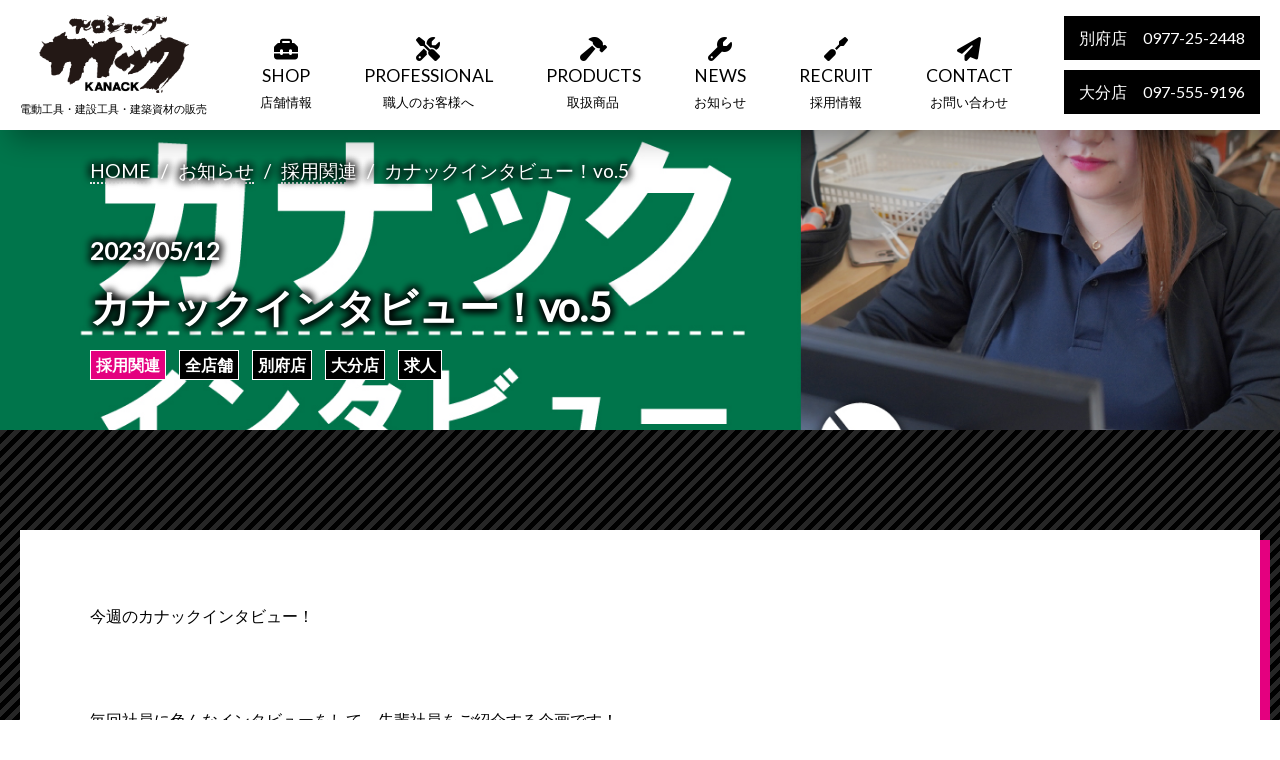

--- FILE ---
content_type: text/html; charset=UTF-8
request_url: https://kanack-proshop.com/news/%E3%82%AB%E3%83%8A%E3%83%83%E3%82%AF%E3%82%A4%E3%83%B3%E3%82%BF%E3%83%93%E3%83%A5%E3%83%BC%EF%BC%81vo-5/
body_size: 16602
content:
<!DOCTYPE html>
<html lang="ja">
<head>
	<!-- Global site tag (gtag.js) - Google Analytics -->
	<script async src="https://www.googletagmanager.com/gtag/js?id=UA-65425069-21"></script>
	<script>
	  window.dataLayer = window.dataLayer || [];
	  function gtag(){dataLayer.push(arguments);}
	  gtag('js', new Date());

	  gtag('config', 'UA-65425069-21');
	</script>
	<!-- Google Tag Manager -->
	<script>(function(w,d,s,l,i){w[l]=w[l]||[];w[l].push({'gtm.start':
	new Date().getTime(),event:'gtm.js'});var f=d.getElementsByTagName(s)[0],
	j=d.createElement(s),dl=l!='dataLayer'?'&l='+l:'';j.async=true;j.src=
	'https://www.googletagmanager.com/gtm.js?id='+i+dl;f.parentNode.insertBefore(j,f);
	})(window,document,'script','dataLayer','GTM-TBZCPM44');</script>
	<!-- End Google Tag Manager -->
	<meta charset="UTF-8">
	<meta name="viewport" content="width=device-width, initial-scale=1.0">
	<meta name="format-detection" content="telephone=no">
	<meta http-equiv="X-UA-Compatible" content="IE=edge">
	<meta name="description" content="大分県別府市・大分市にて電動工具や建設工具、建築資材の販売・配達を通して、建設職人様に奉仕することで地域に貢献しています。">
	<meta name="author" content="株式会社カナック">
	<meta name="copyright" content="Copyright &copy; 2020 KANACK Co., Ltd. All Rights Reserved.">
	<link rel="canonical" href="https://kanack-proshop.com/">
	<link rel="index" href="https://kanack-proshop.com/" />
	<link rel="stylesheet" href="https://kanack-proshop.com/wp-content/themes/kanack/style.css" type="text/css" />
	<link href='https://fonts.googleapis.com/css?family=Lato' rel='stylesheet'>
	<link rel="stylesheet" type="text/css" href="https://kanack-proshop.com/wp-content/themes/kanack/slick/slick.css" media="screen" />
	<link rel="stylesheet" type="text/css" href="https://kanack-proshop.com/wp-content/themes/kanack/slick/slick-theme.css" media="screen" />
	<link rel="stylesheet" type="text/css" href="https://kanack-proshop.com/wp-content/themes/kanack/vegas/vegas.min.css" media="screen" />
	<link rel="stylesheet" href="https://cdnjs.cloudflare.com/ajax/libs/lightbox2/2.11.1/css/lightbox.min.css" integrity="sha256-tBxlolRHP9uMsEFKVk+hk//ekOlXOixLKvye5W2WR5c=" crossorigin="anonymous" />
	<title>カナックインタビュー！vo.5 - 株式会社カナック【別府店・大分店】電動工具・建設工具・建築資材の販売</title>

		<!-- All in One SEO 4.9.3 - aioseo.com -->
	<meta name="description" content="今週のカナックインタビュー！ 毎回社員に色んなインタビューをして、先輩社員をご紹介する企画です！" />
	<meta name="robots" content="max-image-preview:large" />
	<meta name="author" content="postkanack"/>
	<link rel="canonical" href="https://kanack-proshop.com/news/%e3%82%ab%e3%83%8a%e3%83%83%e3%82%af%e3%82%a4%e3%83%b3%e3%82%bf%e3%83%93%e3%83%a5%e3%83%bc%ef%bc%81vo-5/" />
	<meta name="generator" content="All in One SEO (AIOSEO) 4.9.3" />
		<meta property="og:locale" content="ja_JP" />
		<meta property="og:site_name" content="株式会社カナック【別府店・大分店】電動工具・建設工具・建築資材の販売 - 大分県別府市・大分市にて電動工具や建設工具、建築資材の販売・配達を通して、建設職人様に奉仕することで地域に貢献しています。" />
		<meta property="og:type" content="article" />
		<meta property="og:title" content="カナックインタビュー！vo.5 - 株式会社カナック【別府店・大分店】電動工具・建設工具・建築資材の販売" />
		<meta property="og:description" content="今週のカナックインタビュー！ 毎回社員に色んなインタビューをして、先輩社員をご紹介する企画です！" />
		<meta property="og:url" content="https://kanack-proshop.com/news/%e3%82%ab%e3%83%8a%e3%83%83%e3%82%af%e3%82%a4%e3%83%b3%e3%82%bf%e3%83%93%e3%83%a5%e3%83%bc%ef%bc%81vo-5/" />
		<meta property="article:published_time" content="2023-05-12T00:55:41+00:00" />
		<meta property="article:modified_time" content="2023-11-20T08:33:53+00:00" />
		<meta name="twitter:card" content="summary_large_image" />
		<meta name="twitter:title" content="カナックインタビュー！vo.5 - 株式会社カナック【別府店・大分店】電動工具・建設工具・建築資材の販売" />
		<meta name="twitter:description" content="今週のカナックインタビュー！ 毎回社員に色んなインタビューをして、先輩社員をご紹介する企画です！" />
		<script type="application/ld+json" class="aioseo-schema">
			{"@context":"https:\/\/schema.org","@graph":[{"@type":"BreadcrumbList","@id":"https:\/\/kanack-proshop.com\/news\/%e3%82%ab%e3%83%8a%e3%83%83%e3%82%af%e3%82%a4%e3%83%b3%e3%82%bf%e3%83%93%e3%83%a5%e3%83%bc%ef%bc%81vo-5\/#breadcrumblist","itemListElement":[{"@type":"ListItem","@id":"https:\/\/kanack-proshop.com#listItem","position":1,"name":"Home","item":"https:\/\/kanack-proshop.com","nextItem":{"@type":"ListItem","@id":"https:\/\/kanack-proshop.com\/news\/#listItem","name":"\u304a\u77e5\u3089\u305b"}},{"@type":"ListItem","@id":"https:\/\/kanack-proshop.com\/news\/#listItem","position":2,"name":"\u304a\u77e5\u3089\u305b","item":"https:\/\/kanack-proshop.com\/news\/","nextItem":{"@type":"ListItem","@id":"https:\/\/kanack-proshop.com\/category\/recruit\/#listItem","name":"\u63a1\u7528\u95a2\u9023"},"previousItem":{"@type":"ListItem","@id":"https:\/\/kanack-proshop.com#listItem","name":"Home"}},{"@type":"ListItem","@id":"https:\/\/kanack-proshop.com\/category\/recruit\/#listItem","position":3,"name":"\u63a1\u7528\u95a2\u9023","item":"https:\/\/kanack-proshop.com\/category\/recruit\/","nextItem":{"@type":"ListItem","@id":"https:\/\/kanack-proshop.com\/news\/%e3%82%ab%e3%83%8a%e3%83%83%e3%82%af%e3%82%a4%e3%83%b3%e3%82%bf%e3%83%93%e3%83%a5%e3%83%bc%ef%bc%81vo-5\/#listItem","name":"\u30ab\u30ca\u30c3\u30af\u30a4\u30f3\u30bf\u30d3\u30e5\u30fc\uff01vo.5"},"previousItem":{"@type":"ListItem","@id":"https:\/\/kanack-proshop.com\/news\/#listItem","name":"\u304a\u77e5\u3089\u305b"}},{"@type":"ListItem","@id":"https:\/\/kanack-proshop.com\/news\/%e3%82%ab%e3%83%8a%e3%83%83%e3%82%af%e3%82%a4%e3%83%b3%e3%82%bf%e3%83%93%e3%83%a5%e3%83%bc%ef%bc%81vo-5\/#listItem","position":4,"name":"\u30ab\u30ca\u30c3\u30af\u30a4\u30f3\u30bf\u30d3\u30e5\u30fc\uff01vo.5","previousItem":{"@type":"ListItem","@id":"https:\/\/kanack-proshop.com\/category\/recruit\/#listItem","name":"\u63a1\u7528\u95a2\u9023"}}]},{"@type":"Organization","@id":"https:\/\/kanack-proshop.com\/#organization","name":"\u682a\u5f0f\u4f1a\u793e\u30ab\u30ca\u30c3\u30af\u3010\u5225\u5e9c\u5e97\u30fb\u5927\u5206\u5e97\u3011\u96fb\u52d5\u5de5\u5177\u30fb\u5efa\u8a2d\u5de5\u5177\u30fb\u5efa\u7bc9\u8cc7\u6750\u306e\u8ca9\u58f2","description":"\u5927\u5206\u770c\u5225\u5e9c\u5e02\u30fb\u5927\u5206\u5e02\u306b\u3066\u96fb\u52d5\u5de5\u5177\u3084\u5efa\u8a2d\u5de5\u5177\u3001\u5efa\u7bc9\u8cc7\u6750\u306e\u8ca9\u58f2\u30fb\u914d\u9054\u3092\u901a\u3057\u3066\u3001\u5efa\u8a2d\u8077\u4eba\u69d8\u306b\u5949\u4ed5\u3059\u308b\u3053\u3068\u3067\u5730\u57df\u306b\u8ca2\u732e\u3057\u3066\u3044\u307e\u3059\u3002","url":"https:\/\/kanack-proshop.com\/"},{"@type":"Person","@id":"https:\/\/kanack-proshop.com\/author\/postkanack\/#author","url":"https:\/\/kanack-proshop.com\/author\/postkanack\/","name":"postkanack","image":{"@type":"ImageObject","@id":"https:\/\/kanack-proshop.com\/news\/%e3%82%ab%e3%83%8a%e3%83%83%e3%82%af%e3%82%a4%e3%83%b3%e3%82%bf%e3%83%93%e3%83%a5%e3%83%bc%ef%bc%81vo-5\/#authorImage","url":"https:\/\/secure.gravatar.com\/avatar\/8047452e6e5ff22ec3e69b402a4ad9a5b77894b72e6bb2bea07e269fa9dad3c0?s=96&d=mm&r=g","width":96,"height":96,"caption":"postkanack"}},{"@type":"WebPage","@id":"https:\/\/kanack-proshop.com\/news\/%e3%82%ab%e3%83%8a%e3%83%83%e3%82%af%e3%82%a4%e3%83%b3%e3%82%bf%e3%83%93%e3%83%a5%e3%83%bc%ef%bc%81vo-5\/#webpage","url":"https:\/\/kanack-proshop.com\/news\/%e3%82%ab%e3%83%8a%e3%83%83%e3%82%af%e3%82%a4%e3%83%b3%e3%82%bf%e3%83%93%e3%83%a5%e3%83%bc%ef%bc%81vo-5\/","name":"\u30ab\u30ca\u30c3\u30af\u30a4\u30f3\u30bf\u30d3\u30e5\u30fc\uff01vo.5 - \u682a\u5f0f\u4f1a\u793e\u30ab\u30ca\u30c3\u30af\u3010\u5225\u5e9c\u5e97\u30fb\u5927\u5206\u5e97\u3011\u96fb\u52d5\u5de5\u5177\u30fb\u5efa\u8a2d\u5de5\u5177\u30fb\u5efa\u7bc9\u8cc7\u6750\u306e\u8ca9\u58f2","description":"\u4eca\u9031\u306e\u30ab\u30ca\u30c3\u30af\u30a4\u30f3\u30bf\u30d3\u30e5\u30fc\uff01 \u6bce\u56de\u793e\u54e1\u306b\u8272\u3093\u306a\u30a4\u30f3\u30bf\u30d3\u30e5\u30fc\u3092\u3057\u3066\u3001\u5148\u8f29\u793e\u54e1\u3092\u3054\u7d39\u4ecb\u3059\u308b\u4f01\u753b\u3067\u3059\uff01","inLanguage":"ja","isPartOf":{"@id":"https:\/\/kanack-proshop.com\/#website"},"breadcrumb":{"@id":"https:\/\/kanack-proshop.com\/news\/%e3%82%ab%e3%83%8a%e3%83%83%e3%82%af%e3%82%a4%e3%83%b3%e3%82%bf%e3%83%93%e3%83%a5%e3%83%bc%ef%bc%81vo-5\/#breadcrumblist"},"author":{"@id":"https:\/\/kanack-proshop.com\/author\/postkanack\/#author"},"creator":{"@id":"https:\/\/kanack-proshop.com\/author\/postkanack\/#author"},"image":{"@type":"ImageObject","url":"https:\/\/kanack-proshop.com\/wp-content\/uploads\/2023\/05\/\u30ab\u30ca\u30c3\u30afHP\u30b5\u30e0\u30cd\uff12-1.jpg","@id":"https:\/\/kanack-proshop.com\/news\/%e3%82%ab%e3%83%8a%e3%83%83%e3%82%af%e3%82%a4%e3%83%b3%e3%82%bf%e3%83%93%e3%83%a5%e3%83%bc%ef%bc%81vo-5\/#mainImage","width":1413,"height":700},"primaryImageOfPage":{"@id":"https:\/\/kanack-proshop.com\/news\/%e3%82%ab%e3%83%8a%e3%83%83%e3%82%af%e3%82%a4%e3%83%b3%e3%82%bf%e3%83%93%e3%83%a5%e3%83%bc%ef%bc%81vo-5\/#mainImage"},"datePublished":"2023-05-12T09:55:41+09:00","dateModified":"2023-11-20T17:33:53+09:00"},{"@type":"WebSite","@id":"https:\/\/kanack-proshop.com\/#website","url":"https:\/\/kanack-proshop.com\/","name":"\u682a\u5f0f\u4f1a\u793e\u30ab\u30ca\u30c3\u30af\u3010\u5225\u5e9c\u5e97\u30fb\u5927\u5206\u5e97\u3011\u96fb\u52d5\u5de5\u5177\u30fb\u5efa\u8a2d\u5de5\u5177\u30fb\u5efa\u7bc9\u8cc7\u6750\u306e\u8ca9\u58f2","description":"\u5927\u5206\u770c\u5225\u5e9c\u5e02\u30fb\u5927\u5206\u5e02\u306b\u3066\u96fb\u52d5\u5de5\u5177\u3084\u5efa\u8a2d\u5de5\u5177\u3001\u5efa\u7bc9\u8cc7\u6750\u306e\u8ca9\u58f2\u30fb\u914d\u9054\u3092\u901a\u3057\u3066\u3001\u5efa\u8a2d\u8077\u4eba\u69d8\u306b\u5949\u4ed5\u3059\u308b\u3053\u3068\u3067\u5730\u57df\u306b\u8ca2\u732e\u3057\u3066\u3044\u307e\u3059\u3002","inLanguage":"ja","publisher":{"@id":"https:\/\/kanack-proshop.com\/#organization"}}]}
		</script>
		<!-- All in One SEO -->

<link rel='dns-prefetch' href='//yubinbango.github.io' />
<link rel='dns-prefetch' href='//ajax.googleapis.com' />
<link rel="alternate" title="oEmbed (JSON)" type="application/json+oembed" href="https://kanack-proshop.com/wp-json/oembed/1.0/embed?url=https%3A%2F%2Fkanack-proshop.com%2Fnews%2F%25e3%2582%25ab%25e3%2583%258a%25e3%2583%2583%25e3%2582%25af%25e3%2582%25a4%25e3%2583%25b3%25e3%2582%25bf%25e3%2583%2593%25e3%2583%25a5%25e3%2583%25bc%25ef%25bc%2581vo-5%2F" />
<link rel="alternate" title="oEmbed (XML)" type="text/xml+oembed" href="https://kanack-proshop.com/wp-json/oembed/1.0/embed?url=https%3A%2F%2Fkanack-proshop.com%2Fnews%2F%25e3%2582%25ab%25e3%2583%258a%25e3%2583%2583%25e3%2582%25af%25e3%2582%25a4%25e3%2583%25b3%25e3%2582%25bf%25e3%2583%2593%25e3%2583%25a5%25e3%2583%25bc%25ef%25bc%2581vo-5%2F&#038;format=xml" />
		<style>
			.lazyload,
			.lazyloading {
				max-width: 100%;
			}
		</style>
				<!-- This site uses the Google Analytics by MonsterInsights plugin v9.11.1 - Using Analytics tracking - https://www.monsterinsights.com/ -->
							<script src="//www.googletagmanager.com/gtag/js?id=G-QQFN6B2R12"  data-cfasync="false" data-wpfc-render="false" type="text/javascript" async></script>
			<script data-cfasync="false" data-wpfc-render="false" type="text/javascript">
				var mi_version = '9.11.1';
				var mi_track_user = true;
				var mi_no_track_reason = '';
								var MonsterInsightsDefaultLocations = {"page_location":"https:\/\/kanack-proshop.com\/news\/%E3%82%AB%E3%83%8A%E3%83%83%E3%82%AF%E3%82%A4%E3%83%B3%E3%82%BF%E3%83%93%E3%83%A5%E3%83%BC%EF%BC%81vo-5\/"};
								if ( typeof MonsterInsightsPrivacyGuardFilter === 'function' ) {
					var MonsterInsightsLocations = (typeof MonsterInsightsExcludeQuery === 'object') ? MonsterInsightsPrivacyGuardFilter( MonsterInsightsExcludeQuery ) : MonsterInsightsPrivacyGuardFilter( MonsterInsightsDefaultLocations );
				} else {
					var MonsterInsightsLocations = (typeof MonsterInsightsExcludeQuery === 'object') ? MonsterInsightsExcludeQuery : MonsterInsightsDefaultLocations;
				}

								var disableStrs = [
										'ga-disable-G-QQFN6B2R12',
									];

				/* Function to detect opted out users */
				function __gtagTrackerIsOptedOut() {
					for (var index = 0; index < disableStrs.length; index++) {
						if (document.cookie.indexOf(disableStrs[index] + '=true') > -1) {
							return true;
						}
					}

					return false;
				}

				/* Disable tracking if the opt-out cookie exists. */
				if (__gtagTrackerIsOptedOut()) {
					for (var index = 0; index < disableStrs.length; index++) {
						window[disableStrs[index]] = true;
					}
				}

				/* Opt-out function */
				function __gtagTrackerOptout() {
					for (var index = 0; index < disableStrs.length; index++) {
						document.cookie = disableStrs[index] + '=true; expires=Thu, 31 Dec 2099 23:59:59 UTC; path=/';
						window[disableStrs[index]] = true;
					}
				}

				if ('undefined' === typeof gaOptout) {
					function gaOptout() {
						__gtagTrackerOptout();
					}
				}
								window.dataLayer = window.dataLayer || [];

				window.MonsterInsightsDualTracker = {
					helpers: {},
					trackers: {},
				};
				if (mi_track_user) {
					function __gtagDataLayer() {
						dataLayer.push(arguments);
					}

					function __gtagTracker(type, name, parameters) {
						if (!parameters) {
							parameters = {};
						}

						if (parameters.send_to) {
							__gtagDataLayer.apply(null, arguments);
							return;
						}

						if (type === 'event') {
														parameters.send_to = monsterinsights_frontend.v4_id;
							var hookName = name;
							if (typeof parameters['event_category'] !== 'undefined') {
								hookName = parameters['event_category'] + ':' + name;
							}

							if (typeof MonsterInsightsDualTracker.trackers[hookName] !== 'undefined') {
								MonsterInsightsDualTracker.trackers[hookName](parameters);
							} else {
								__gtagDataLayer('event', name, parameters);
							}
							
						} else {
							__gtagDataLayer.apply(null, arguments);
						}
					}

					__gtagTracker('js', new Date());
					__gtagTracker('set', {
						'developer_id.dZGIzZG': true,
											});
					if ( MonsterInsightsLocations.page_location ) {
						__gtagTracker('set', MonsterInsightsLocations);
					}
										__gtagTracker('config', 'G-QQFN6B2R12', {"forceSSL":"true","link_attribution":"true"} );
										window.gtag = __gtagTracker;										(function () {
						/* https://developers.google.com/analytics/devguides/collection/analyticsjs/ */
						/* ga and __gaTracker compatibility shim. */
						var noopfn = function () {
							return null;
						};
						var newtracker = function () {
							return new Tracker();
						};
						var Tracker = function () {
							return null;
						};
						var p = Tracker.prototype;
						p.get = noopfn;
						p.set = noopfn;
						p.send = function () {
							var args = Array.prototype.slice.call(arguments);
							args.unshift('send');
							__gaTracker.apply(null, args);
						};
						var __gaTracker = function () {
							var len = arguments.length;
							if (len === 0) {
								return;
							}
							var f = arguments[len - 1];
							if (typeof f !== 'object' || f === null || typeof f.hitCallback !== 'function') {
								if ('send' === arguments[0]) {
									var hitConverted, hitObject = false, action;
									if ('event' === arguments[1]) {
										if ('undefined' !== typeof arguments[3]) {
											hitObject = {
												'eventAction': arguments[3],
												'eventCategory': arguments[2],
												'eventLabel': arguments[4],
												'value': arguments[5] ? arguments[5] : 1,
											}
										}
									}
									if ('pageview' === arguments[1]) {
										if ('undefined' !== typeof arguments[2]) {
											hitObject = {
												'eventAction': 'page_view',
												'page_path': arguments[2],
											}
										}
									}
									if (typeof arguments[2] === 'object') {
										hitObject = arguments[2];
									}
									if (typeof arguments[5] === 'object') {
										Object.assign(hitObject, arguments[5]);
									}
									if ('undefined' !== typeof arguments[1].hitType) {
										hitObject = arguments[1];
										if ('pageview' === hitObject.hitType) {
											hitObject.eventAction = 'page_view';
										}
									}
									if (hitObject) {
										action = 'timing' === arguments[1].hitType ? 'timing_complete' : hitObject.eventAction;
										hitConverted = mapArgs(hitObject);
										__gtagTracker('event', action, hitConverted);
									}
								}
								return;
							}

							function mapArgs(args) {
								var arg, hit = {};
								var gaMap = {
									'eventCategory': 'event_category',
									'eventAction': 'event_action',
									'eventLabel': 'event_label',
									'eventValue': 'event_value',
									'nonInteraction': 'non_interaction',
									'timingCategory': 'event_category',
									'timingVar': 'name',
									'timingValue': 'value',
									'timingLabel': 'event_label',
									'page': 'page_path',
									'location': 'page_location',
									'title': 'page_title',
									'referrer' : 'page_referrer',
								};
								for (arg in args) {
																		if (!(!args.hasOwnProperty(arg) || !gaMap.hasOwnProperty(arg))) {
										hit[gaMap[arg]] = args[arg];
									} else {
										hit[arg] = args[arg];
									}
								}
								return hit;
							}

							try {
								f.hitCallback();
							} catch (ex) {
							}
						};
						__gaTracker.create = newtracker;
						__gaTracker.getByName = newtracker;
						__gaTracker.getAll = function () {
							return [];
						};
						__gaTracker.remove = noopfn;
						__gaTracker.loaded = true;
						window['__gaTracker'] = __gaTracker;
					})();
									} else {
										console.log("");
					(function () {
						function __gtagTracker() {
							return null;
						}

						window['__gtagTracker'] = __gtagTracker;
						window['gtag'] = __gtagTracker;
					})();
									}
			</script>
							<!-- / Google Analytics by MonsterInsights -->
		<style id='wp-img-auto-sizes-contain-inline-css' type='text/css'>
img:is([sizes=auto i],[sizes^="auto," i]){contain-intrinsic-size:3000px 1500px}
/*# sourceURL=wp-img-auto-sizes-contain-inline-css */
</style>
<style id='wp-emoji-styles-inline-css' type='text/css'>

	img.wp-smiley, img.emoji {
		display: inline !important;
		border: none !important;
		box-shadow: none !important;
		height: 1em !important;
		width: 1em !important;
		margin: 0 0.07em !important;
		vertical-align: -0.1em !important;
		background: none !important;
		padding: 0 !important;
	}
/*# sourceURL=wp-emoji-styles-inline-css */
</style>
<style id='wp-block-library-inline-css' type='text/css'>
:root{--wp-block-synced-color:#7a00df;--wp-block-synced-color--rgb:122,0,223;--wp-bound-block-color:var(--wp-block-synced-color);--wp-editor-canvas-background:#ddd;--wp-admin-theme-color:#007cba;--wp-admin-theme-color--rgb:0,124,186;--wp-admin-theme-color-darker-10:#006ba1;--wp-admin-theme-color-darker-10--rgb:0,107,160.5;--wp-admin-theme-color-darker-20:#005a87;--wp-admin-theme-color-darker-20--rgb:0,90,135;--wp-admin-border-width-focus:2px}@media (min-resolution:192dpi){:root{--wp-admin-border-width-focus:1.5px}}.wp-element-button{cursor:pointer}:root .has-very-light-gray-background-color{background-color:#eee}:root .has-very-dark-gray-background-color{background-color:#313131}:root .has-very-light-gray-color{color:#eee}:root .has-very-dark-gray-color{color:#313131}:root .has-vivid-green-cyan-to-vivid-cyan-blue-gradient-background{background:linear-gradient(135deg,#00d084,#0693e3)}:root .has-purple-crush-gradient-background{background:linear-gradient(135deg,#34e2e4,#4721fb 50%,#ab1dfe)}:root .has-hazy-dawn-gradient-background{background:linear-gradient(135deg,#faaca8,#dad0ec)}:root .has-subdued-olive-gradient-background{background:linear-gradient(135deg,#fafae1,#67a671)}:root .has-atomic-cream-gradient-background{background:linear-gradient(135deg,#fdd79a,#004a59)}:root .has-nightshade-gradient-background{background:linear-gradient(135deg,#330968,#31cdcf)}:root .has-midnight-gradient-background{background:linear-gradient(135deg,#020381,#2874fc)}:root{--wp--preset--font-size--normal:16px;--wp--preset--font-size--huge:42px}.has-regular-font-size{font-size:1em}.has-larger-font-size{font-size:2.625em}.has-normal-font-size{font-size:var(--wp--preset--font-size--normal)}.has-huge-font-size{font-size:var(--wp--preset--font-size--huge)}.has-text-align-center{text-align:center}.has-text-align-left{text-align:left}.has-text-align-right{text-align:right}.has-fit-text{white-space:nowrap!important}#end-resizable-editor-section{display:none}.aligncenter{clear:both}.items-justified-left{justify-content:flex-start}.items-justified-center{justify-content:center}.items-justified-right{justify-content:flex-end}.items-justified-space-between{justify-content:space-between}.screen-reader-text{border:0;clip-path:inset(50%);height:1px;margin:-1px;overflow:hidden;padding:0;position:absolute;width:1px;word-wrap:normal!important}.screen-reader-text:focus{background-color:#ddd;clip-path:none;color:#444;display:block;font-size:1em;height:auto;left:5px;line-height:normal;padding:15px 23px 14px;text-decoration:none;top:5px;width:auto;z-index:100000}html :where(.has-border-color){border-style:solid}html :where([style*=border-top-color]){border-top-style:solid}html :where([style*=border-right-color]){border-right-style:solid}html :where([style*=border-bottom-color]){border-bottom-style:solid}html :where([style*=border-left-color]){border-left-style:solid}html :where([style*=border-width]){border-style:solid}html :where([style*=border-top-width]){border-top-style:solid}html :where([style*=border-right-width]){border-right-style:solid}html :where([style*=border-bottom-width]){border-bottom-style:solid}html :where([style*=border-left-width]){border-left-style:solid}html :where(img[class*=wp-image-]){height:auto;max-width:100%}:where(figure){margin:0 0 1em}html :where(.is-position-sticky){--wp-admin--admin-bar--position-offset:var(--wp-admin--admin-bar--height,0px)}@media screen and (max-width:600px){html :where(.is-position-sticky){--wp-admin--admin-bar--position-offset:0px}}

/*# sourceURL=wp-block-library-inline-css */
</style><style id='global-styles-inline-css' type='text/css'>
:root{--wp--preset--aspect-ratio--square: 1;--wp--preset--aspect-ratio--4-3: 4/3;--wp--preset--aspect-ratio--3-4: 3/4;--wp--preset--aspect-ratio--3-2: 3/2;--wp--preset--aspect-ratio--2-3: 2/3;--wp--preset--aspect-ratio--16-9: 16/9;--wp--preset--aspect-ratio--9-16: 9/16;--wp--preset--color--black: #000000;--wp--preset--color--cyan-bluish-gray: #abb8c3;--wp--preset--color--white: #ffffff;--wp--preset--color--pale-pink: #f78da7;--wp--preset--color--vivid-red: #cf2e2e;--wp--preset--color--luminous-vivid-orange: #ff6900;--wp--preset--color--luminous-vivid-amber: #fcb900;--wp--preset--color--light-green-cyan: #7bdcb5;--wp--preset--color--vivid-green-cyan: #00d084;--wp--preset--color--pale-cyan-blue: #8ed1fc;--wp--preset--color--vivid-cyan-blue: #0693e3;--wp--preset--color--vivid-purple: #9b51e0;--wp--preset--gradient--vivid-cyan-blue-to-vivid-purple: linear-gradient(135deg,rgb(6,147,227) 0%,rgb(155,81,224) 100%);--wp--preset--gradient--light-green-cyan-to-vivid-green-cyan: linear-gradient(135deg,rgb(122,220,180) 0%,rgb(0,208,130) 100%);--wp--preset--gradient--luminous-vivid-amber-to-luminous-vivid-orange: linear-gradient(135deg,rgb(252,185,0) 0%,rgb(255,105,0) 100%);--wp--preset--gradient--luminous-vivid-orange-to-vivid-red: linear-gradient(135deg,rgb(255,105,0) 0%,rgb(207,46,46) 100%);--wp--preset--gradient--very-light-gray-to-cyan-bluish-gray: linear-gradient(135deg,rgb(238,238,238) 0%,rgb(169,184,195) 100%);--wp--preset--gradient--cool-to-warm-spectrum: linear-gradient(135deg,rgb(74,234,220) 0%,rgb(151,120,209) 20%,rgb(207,42,186) 40%,rgb(238,44,130) 60%,rgb(251,105,98) 80%,rgb(254,248,76) 100%);--wp--preset--gradient--blush-light-purple: linear-gradient(135deg,rgb(255,206,236) 0%,rgb(152,150,240) 100%);--wp--preset--gradient--blush-bordeaux: linear-gradient(135deg,rgb(254,205,165) 0%,rgb(254,45,45) 50%,rgb(107,0,62) 100%);--wp--preset--gradient--luminous-dusk: linear-gradient(135deg,rgb(255,203,112) 0%,rgb(199,81,192) 50%,rgb(65,88,208) 100%);--wp--preset--gradient--pale-ocean: linear-gradient(135deg,rgb(255,245,203) 0%,rgb(182,227,212) 50%,rgb(51,167,181) 100%);--wp--preset--gradient--electric-grass: linear-gradient(135deg,rgb(202,248,128) 0%,rgb(113,206,126) 100%);--wp--preset--gradient--midnight: linear-gradient(135deg,rgb(2,3,129) 0%,rgb(40,116,252) 100%);--wp--preset--font-size--small: 13px;--wp--preset--font-size--medium: 20px;--wp--preset--font-size--large: 36px;--wp--preset--font-size--x-large: 42px;--wp--preset--spacing--20: 0.44rem;--wp--preset--spacing--30: 0.67rem;--wp--preset--spacing--40: 1rem;--wp--preset--spacing--50: 1.5rem;--wp--preset--spacing--60: 2.25rem;--wp--preset--spacing--70: 3.38rem;--wp--preset--spacing--80: 5.06rem;--wp--preset--shadow--natural: 6px 6px 9px rgba(0, 0, 0, 0.2);--wp--preset--shadow--deep: 12px 12px 50px rgba(0, 0, 0, 0.4);--wp--preset--shadow--sharp: 6px 6px 0px rgba(0, 0, 0, 0.2);--wp--preset--shadow--outlined: 6px 6px 0px -3px rgb(255, 255, 255), 6px 6px rgb(0, 0, 0);--wp--preset--shadow--crisp: 6px 6px 0px rgb(0, 0, 0);}:where(.is-layout-flex){gap: 0.5em;}:where(.is-layout-grid){gap: 0.5em;}body .is-layout-flex{display: flex;}.is-layout-flex{flex-wrap: wrap;align-items: center;}.is-layout-flex > :is(*, div){margin: 0;}body .is-layout-grid{display: grid;}.is-layout-grid > :is(*, div){margin: 0;}:where(.wp-block-columns.is-layout-flex){gap: 2em;}:where(.wp-block-columns.is-layout-grid){gap: 2em;}:where(.wp-block-post-template.is-layout-flex){gap: 1.25em;}:where(.wp-block-post-template.is-layout-grid){gap: 1.25em;}.has-black-color{color: var(--wp--preset--color--black) !important;}.has-cyan-bluish-gray-color{color: var(--wp--preset--color--cyan-bluish-gray) !important;}.has-white-color{color: var(--wp--preset--color--white) !important;}.has-pale-pink-color{color: var(--wp--preset--color--pale-pink) !important;}.has-vivid-red-color{color: var(--wp--preset--color--vivid-red) !important;}.has-luminous-vivid-orange-color{color: var(--wp--preset--color--luminous-vivid-orange) !important;}.has-luminous-vivid-amber-color{color: var(--wp--preset--color--luminous-vivid-amber) !important;}.has-light-green-cyan-color{color: var(--wp--preset--color--light-green-cyan) !important;}.has-vivid-green-cyan-color{color: var(--wp--preset--color--vivid-green-cyan) !important;}.has-pale-cyan-blue-color{color: var(--wp--preset--color--pale-cyan-blue) !important;}.has-vivid-cyan-blue-color{color: var(--wp--preset--color--vivid-cyan-blue) !important;}.has-vivid-purple-color{color: var(--wp--preset--color--vivid-purple) !important;}.has-black-background-color{background-color: var(--wp--preset--color--black) !important;}.has-cyan-bluish-gray-background-color{background-color: var(--wp--preset--color--cyan-bluish-gray) !important;}.has-white-background-color{background-color: var(--wp--preset--color--white) !important;}.has-pale-pink-background-color{background-color: var(--wp--preset--color--pale-pink) !important;}.has-vivid-red-background-color{background-color: var(--wp--preset--color--vivid-red) !important;}.has-luminous-vivid-orange-background-color{background-color: var(--wp--preset--color--luminous-vivid-orange) !important;}.has-luminous-vivid-amber-background-color{background-color: var(--wp--preset--color--luminous-vivid-amber) !important;}.has-light-green-cyan-background-color{background-color: var(--wp--preset--color--light-green-cyan) !important;}.has-vivid-green-cyan-background-color{background-color: var(--wp--preset--color--vivid-green-cyan) !important;}.has-pale-cyan-blue-background-color{background-color: var(--wp--preset--color--pale-cyan-blue) !important;}.has-vivid-cyan-blue-background-color{background-color: var(--wp--preset--color--vivid-cyan-blue) !important;}.has-vivid-purple-background-color{background-color: var(--wp--preset--color--vivid-purple) !important;}.has-black-border-color{border-color: var(--wp--preset--color--black) !important;}.has-cyan-bluish-gray-border-color{border-color: var(--wp--preset--color--cyan-bluish-gray) !important;}.has-white-border-color{border-color: var(--wp--preset--color--white) !important;}.has-pale-pink-border-color{border-color: var(--wp--preset--color--pale-pink) !important;}.has-vivid-red-border-color{border-color: var(--wp--preset--color--vivid-red) !important;}.has-luminous-vivid-orange-border-color{border-color: var(--wp--preset--color--luminous-vivid-orange) !important;}.has-luminous-vivid-amber-border-color{border-color: var(--wp--preset--color--luminous-vivid-amber) !important;}.has-light-green-cyan-border-color{border-color: var(--wp--preset--color--light-green-cyan) !important;}.has-vivid-green-cyan-border-color{border-color: var(--wp--preset--color--vivid-green-cyan) !important;}.has-pale-cyan-blue-border-color{border-color: var(--wp--preset--color--pale-cyan-blue) !important;}.has-vivid-cyan-blue-border-color{border-color: var(--wp--preset--color--vivid-cyan-blue) !important;}.has-vivid-purple-border-color{border-color: var(--wp--preset--color--vivid-purple) !important;}.has-vivid-cyan-blue-to-vivid-purple-gradient-background{background: var(--wp--preset--gradient--vivid-cyan-blue-to-vivid-purple) !important;}.has-light-green-cyan-to-vivid-green-cyan-gradient-background{background: var(--wp--preset--gradient--light-green-cyan-to-vivid-green-cyan) !important;}.has-luminous-vivid-amber-to-luminous-vivid-orange-gradient-background{background: var(--wp--preset--gradient--luminous-vivid-amber-to-luminous-vivid-orange) !important;}.has-luminous-vivid-orange-to-vivid-red-gradient-background{background: var(--wp--preset--gradient--luminous-vivid-orange-to-vivid-red) !important;}.has-very-light-gray-to-cyan-bluish-gray-gradient-background{background: var(--wp--preset--gradient--very-light-gray-to-cyan-bluish-gray) !important;}.has-cool-to-warm-spectrum-gradient-background{background: var(--wp--preset--gradient--cool-to-warm-spectrum) !important;}.has-blush-light-purple-gradient-background{background: var(--wp--preset--gradient--blush-light-purple) !important;}.has-blush-bordeaux-gradient-background{background: var(--wp--preset--gradient--blush-bordeaux) !important;}.has-luminous-dusk-gradient-background{background: var(--wp--preset--gradient--luminous-dusk) !important;}.has-pale-ocean-gradient-background{background: var(--wp--preset--gradient--pale-ocean) !important;}.has-electric-grass-gradient-background{background: var(--wp--preset--gradient--electric-grass) !important;}.has-midnight-gradient-background{background: var(--wp--preset--gradient--midnight) !important;}.has-small-font-size{font-size: var(--wp--preset--font-size--small) !important;}.has-medium-font-size{font-size: var(--wp--preset--font-size--medium) !important;}.has-large-font-size{font-size: var(--wp--preset--font-size--large) !important;}.has-x-large-font-size{font-size: var(--wp--preset--font-size--x-large) !important;}
/*# sourceURL=global-styles-inline-css */
</style>

<style id='classic-theme-styles-inline-css' type='text/css'>
/*! This file is auto-generated */
.wp-block-button__link{color:#fff;background-color:#32373c;border-radius:9999px;box-shadow:none;text-decoration:none;padding:calc(.667em + 2px) calc(1.333em + 2px);font-size:1.125em}.wp-block-file__button{background:#32373c;color:#fff;text-decoration:none}
/*# sourceURL=/wp-includes/css/classic-themes.min.css */
</style>
<link rel='stylesheet' id='contact-form-7-css' href='https://kanack-proshop.com/wp-content/plugins/contact-form-7/includes/css/styles.css' type='text/css' media='all' />
<link rel='stylesheet' id='xo-event-calendar-css' href='https://kanack-proshop.com/wp-content/plugins/xo-event-calendar/css/xo-event-calendar.css' type='text/css' media='all' />
<link rel='stylesheet' id='xo-event-calendar-event-calendar-css' href='https://kanack-proshop.com/wp-content/plugins/xo-event-calendar/build/event-calendar/style-index.css' type='text/css' media='all' />
<link rel='stylesheet' id='wp-pagenavi-css' href='https://kanack-proshop.com/wp-content/plugins/wp-pagenavi/pagenavi-css.css' type='text/css' media='all' />
<script type="text/javascript" src="https://ajax.googleapis.com/ajax/libs/jquery/3.3.1/jquery.min.js" id="jquery-js"></script>
<script type="text/javascript" src="https://kanack-proshop.com/wp-content/plugins/google-analytics-for-wordpress/assets/js/frontend-gtag.min.js" id="monsterinsights-frontend-script-js" async="async" data-wp-strategy="async"></script>
<script data-cfasync="false" data-wpfc-render="false" type="text/javascript" id='monsterinsights-frontend-script-js-extra'>/* <![CDATA[ */
var monsterinsights_frontend = {"js_events_tracking":"true","download_extensions":"doc,pdf,ppt,zip,xls,docx,pptx,xlsx","inbound_paths":"[{\"path\":\"\\\/go\\\/\",\"label\":\"affiliate\"},{\"path\":\"\\\/recommend\\\/\",\"label\":\"affiliate\"}]","home_url":"https:\/\/kanack-proshop.com","hash_tracking":"false","v4_id":"G-QQFN6B2R12"};/* ]]> */
</script>
<link rel="https://api.w.org/" href="https://kanack-proshop.com/wp-json/" /><link rel="alternate" title="JSON" type="application/json" href="https://kanack-proshop.com/wp-json/wp/v2/news/472" /><link rel="EditURI" type="application/rsd+xml" title="RSD" href="https://kanack-proshop.com/xmlrpc.php?rsd" />
<link rel='shortlink' href='https://kanack-proshop.com/?p=472' />
		<script>
			document.documentElement.className = document.documentElement.className.replace('no-js', 'js');
		</script>
				<style>
			.no-js img.lazyload {
				display: none;
			}

			figure.wp-block-image img.lazyloading {
				min-width: 150px;
			}

			.lazyload,
			.lazyloading {
				--smush-placeholder-width: 100px;
				--smush-placeholder-aspect-ratio: 1/1;
				width: var(--smush-image-width, var(--smush-placeholder-width)) !important;
				aspect-ratio: var(--smush-image-aspect-ratio, var(--smush-placeholder-aspect-ratio)) !important;
			}

						.lazyload, .lazyloading {
				opacity: 0;
			}

			.lazyloaded {
				opacity: 1;
				transition: opacity 400ms;
				transition-delay: 0ms;
			}

					</style>
		<meta property="og:title" content="カナックインタビュー！vo.5" />
<meta property="og:description" content="今週のカナックインタビュー！ &nbsp; 毎回社員に色んなインタビューをして、先輩社員をご紹介する企画です！ &nbsp; 今週は元にインタビューしてみました♪ &nbsp; &nbsp; &amp;nbs" />
<meta property="og:type" content="article" />
<meta property="og:url" content="https://kanack-proshop.com/news/%e3%82%ab%e3%83%8a%e3%83%83%e3%82%af%e3%82%a4%e3%83%b3%e3%82%bf%e3%83%93%e3%83%a5%e3%83%bc%ef%bc%81vo-5/" />
<meta property="og:image" content="https://kanack-proshop.com/wp-content/uploads/2023/05/カナックHPサムネ２-1.jpg" />
<meta property="og:image:width" content="640" />
<meta property="og:image:height" content="442" />
<meta property="og:site_name" content="株式会社カナック【別府店・大分店】電動工具・建設工具・建築資材の販売" />
<meta name="twitter:card" content="summary_large_image" />
<meta name="twitter:site" content="" />
<meta property="og:locale" content="ja_JP" />
<meta property="fb:app_id" content="272083283179906">
<link rel="icon" href="https://kanack-proshop.com/wp-content/uploads/2020/07/cropped-logo-1-32x32.png" sizes="32x32" />
<link rel="icon" href="https://kanack-proshop.com/wp-content/uploads/2020/07/cropped-logo-1-192x192.png" sizes="192x192" />
<link rel="apple-touch-icon" href="https://kanack-proshop.com/wp-content/uploads/2020/07/cropped-logo-1-180x180.png" />
<meta name="msapplication-TileImage" content="https://kanack-proshop.com/wp-content/uploads/2020/07/cropped-logo-1-270x270.png" />
		<style type="text/css" id="wp-custom-css">
			.grecaptcha-badge { visibility: hidden; }		</style>
			<!--[if lt IE 9]>
		<script src="//cdn.jsdelivr.net/html5shiv/3.7.2/html5shiv.min.js"></script>
		<script src="//cdnjs.cloudflare.com/ajax/libs/respond.js/1.4.2/respond.min.js"></script>
	<![endif]-->
</head>
<body>
	<!-- Google Tag Manager (noscript) -->
	<noscript><iframe data-src="https://www.googletagmanager.com/ns.html?id=GTM-TBZCPM44"
	height="0" width="0" style="display:none;visibility:hidden" src="[data-uri]" class="lazyload" data-load-mode="1"></iframe></noscript>
	<!-- End Google Tag Manager (noscript) -->
	<div class="wrap">
		<header class="header">
			<div class="inner">
									<div class="logo">
						<a href="https://kanack-proshop.com/"><img data-src="https://kanack-proshop.com/wp-content/themes/kanack/images/logo.png" width="150" alt="株式会社カナック【別府店・大分店】" src="[data-uri]" class="lazyload" style="--smush-placeholder-width: 451px; --smush-placeholder-aspect-ratio: 451/236;"></a>
						<p class="disc">電動工具・建設工具・建築資材の販売</p>
					</div>
								<nav class="gnavSp">
					<div id="nav-drawer">
					    <input id="nav-input" type="checkbox" class="nav-unshown">
					    <label id="nav-open" for="nav-input"><span></span></label>
					    <label class="nav-unshown" id="nav-close" for="nav-input"></label>
					    <div id="nav-content">
					    	<div class="menu-flex-link">
						<a  href="https://kanack-proshop.com/store/">
							<span class="menuLogo"><i class="fas fa-toolbox"></i></span>
							<span class="menuEn br">SHOP</span>
							<span class="menuJa br">店舗情報</span>
						</a>
					</div>
					<div class="menu-flex-link">
						<a  href="https://kanack-proshop.com/professional/">
							<span class="menuLogo"><i class="fas fa-tools"></i></span>
							<span class="menuEn br">PROFESSIONAL</span>
							<span class="menuJa br">職人のお客様へ</span>
						</a>
					</div>
					<div class="menu-flex-link">
						<a  href="https://kanack-proshop.com/products/">
							<span class="menuLogo"><i class="fas fa-hammer"></i></span>
							<span class="menuEn br">PRODUCTS</span>
							<span class="menuJa br">取扱商品</span>
						</a>
					</div>
					<div class="menu-flex-link">
						<a  href="https://kanack-proshop.com/news/">
							<span class="menuLogo"><i class="fas fa-wrench"></i></span>
							<span class="menuEn br">NEWS</span>
							<span class="menuJa br">お知らせ</span>
						</a>
					</div>
					<div class="menu-flex-link">
						<a  href="https://kanack-proshop.com/recruit/">
							<span class="menuLogo"><i class="fas fa-screwdriver"></i></span>
							<span class="menuEn br">RECRUIT</span>
							<span class="menuJa br">採用情報</span>
						</a>
					</div>
					<div class="menu-flex-link">
						<a href="https://kanack-proshop.com/store#contact">
							<span class="menuLogo"><i class="fas fa-paper-plane"></i></span>
							<span class="menuEn br">CONTACT</span>
							<span class="menuJa br">お問い合わせ</span>
						</a>
					</div>
					<div class="menu-flex-link">
						<a class="beppuTel" href="tel:0977252448">
						<span class="white">別府店　0977-25-2448</span>
						</a>
						<a class="oitaTel" href="tel:0975559196"><span class="white">大分店　097-555-9196</span>
						</a>
					</div>
					    </div>
					</div>
				</nav>
				<nav class="gnav">
					<div class="menu-flex-link">
						<a  href="https://kanack-proshop.com/store/">
							<span class="menuLogo"><i class="fas fa-toolbox"></i></span>
							<span class="menuEn br">SHOP</span>
							<span class="menuJa br">店舗情報</span>
						</a>
					</div>
					<div class="menu-flex-link">
						<a  href="https://kanack-proshop.com/professional/">
							<span class="menuLogo"><i class="fas fa-tools"></i></span>
							<span class="menuEn br">PROFESSIONAL</span>
							<span class="menuJa br">職人のお客様へ</span>
						</a>
					</div>
					<div class="menu-flex-link">
						<a  href="https://kanack-proshop.com/products/">
							<span class="menuLogo"><i class="fas fa-hammer"></i></span>
							<span class="menuEn br">PRODUCTS</span>
							<span class="menuJa br">取扱商品</span>
						</a>
					</div>
					<div class="menu-flex-link">
						<a  href="https://kanack-proshop.com/news/">
							<span class="menuLogo"><i class="fas fa-wrench"></i></span>
							<span class="menuEn br">NEWS</span>
							<span class="menuJa br">お知らせ</span>
						</a>
					</div>
					<div class="menu-flex-link">
						<a  href="https://kanack-proshop.com/recruit/">
							<span class="menuLogo"><i class="fas fa-screwdriver"></i></span>
							<span class="menuEn br">RECRUIT</span>
							<span class="menuJa br">採用情報</span>
						</a>
					</div>
					<div class="menu-flex-link">
						<a href="https://kanack-proshop.com/store#contact">
							<span class="menuLogo"><i class="fas fa-paper-plane"></i></span>
							<span class="menuEn br">CONTACT</span>
							<span class="menuJa br">お問い合わせ</span>
						</a>
					</div>
					<div class="menu-flex-link">
						<a class="beppuTel" href="tel:0977252448">
						<span class="white">別府店　0977-25-2448</span>
						</a>
						<a class="oitaTel" href="tel:0975559196"><span class="white">大分店　097-555-9196</span>
						</a>
					</div>
				</nav>
			</div>
		</header>	<article class="single">
				<div class="singlekvArea lazyload" style="background-image:inherit;" data-bg-image="url(&#039;https://kanack-proshop.com/wp-content/uploads/2023/05/カナックHPサムネ２-1.jpg&#039;)">
			      <div class="inner">
	      					<div class="breadcrumb-area reveal">
					<span property="itemListElement" typeof="ListItem"><a property="item" typeof="WebPage" title="株式会社カナック【別府店・大分店】電動工具・建設工具・建築資材の販売" href="https://kanack-proshop.com" class="home" ><span property="name">HOME</span></a><meta property="position" content="1"></span>/<span property="itemListElement" typeof="ListItem"><a property="item" typeof="WebPage" title="お知らせ" href="https://kanack-proshop.com/news/" class="archive post-news-archive" ><span property="name">お知らせ</span></a><meta property="position" content="2"></span>/<span property="itemListElement" typeof="ListItem"><a property="item" typeof="WebPage" title="Go to the 採用関連 category archives." href="https://kanack-proshop.com/category/recruit/?post_type=news" class="taxonomy category" ><span property="name">採用関連</span></a><meta property="position" content="3"></span>/<span class="post post-news current-item">カナックインタビュー！vo.5</span>				</div>
									<div class="singleUnit reveal">
			<p class="singleDate">2023/05/12</p>
			<h1 class="singleTitle">
				カナックインタビュー！vo.5			</h1>
			<p class="singleCat">採用関連</p> 	          <span class="singleTag">全店舗</span> <span class="singleTag">別府店</span> <span class="singleTag">大分店</span> <span class="singleTag">求人</span> 			</div>
				      </div>
	    </div>
	    <section class="singleIndex">
      		<div class="pageInner">
      			<div class="singleBox">
						<p>今週のカナックインタビュー！</p>
<p>&nbsp;</p>
<p>毎回社員に色んなインタビューをして、先輩社員をご紹介する企画です！</p>
<p>&nbsp;</p>
<p>今週は元にインタビューしてみました♪</p>
<p>&nbsp;</p>
<p>&nbsp;</p>
<p>&nbsp;</p>
<p>Q1.仕事のやりがいを感じた部分はどこですか？</p>
<p>&nbsp;</p>
<p>A1.数字の入力などを行っていてミスなくこなせた時です！</p>
<p>&nbsp;</p>
<p>&nbsp;</p>
<p>Q2.これまでで一番「成功」を感じた仕事のエピソードは？</p>
<p>&nbsp;</p>
<p>A2.難しい表やデータ作成をして、社長やほかの従業員に「ありがとう」と言われた時です。</p>
<p>&nbsp;</p>
<p>&nbsp;</p>
<p>Q3.趣味は何ですか？</p>
<p>&nbsp;</p>
<p>A3.ゲームです！仕事終わりや休日はずっとFPSゲームをしています！</p>
<p>&nbsp;</p>
<p>&nbsp;</p>
<p>Q4.最後に一言！</p>
<p>&nbsp;</p>
<p>A4.みんな優しく、困ったことがあればすぐに助けてくれるような人たちがたくさんいます！</p>
<p>とてもアットホームな会社で楽しく働けますよ！</p>
<p>&nbsp;</p>
<p>&nbsp;</p>
<p>&nbsp;</p>
<p>&nbsp;</p>
<p>プロショップカナック大分店</p>
<p>&nbsp;</p>
<p>097-555-9196</p>
<p>&nbsp;</p>
<p>プロショップカナック別府店</p>
<p>&nbsp;</p>
<p>0977-25-2448</p>
					<div class="prevNext reveal">
						<a class="prevLink" href="https://kanack-proshop.com/news/%e3%82%ab%e3%83%8a%e3%83%83%e3%82%af%e3%82%a4%e3%83%b3%e3%82%bf%e3%83%93%e3%83%a5%e3%83%bc%ef%bc%81vo-4/" rel="prev">カナックインタビュー！vo.4</a>						<a  class="linkCenter" href="https://kanack-proshop.com/news/">お知らせ一覧へ戻る</a>
						<a class="nextLink" href="https://kanack-proshop.com/news/%e3%82%ab%e3%83%8a%e3%83%83%e3%82%af%e3%82%a4%e3%83%b3%e3%82%bf%e3%83%93%e3%83%a5%e3%83%bc%ef%bc%81vo-7/" rel="next">カナックインタビュー！vo.7</a>					</div>
				</div>
      		</div>
      	</section>
	</article>
    </div>
    <footer>
      <div class="inner">
        <div class="mynaviF">
          <a href="http://kanack-proshop.com/wp-content/uploads/2023/03/actionplan.pdf" target="_blank">
            <img data-src="https://kanack-proshop.com/wp-content/themes/kanack/images/actionBnr.png" alt="一般事業主行動計画" border="0" src="[data-uri]" class="lazyload" style="--smush-placeholder-width: 271px; --smush-placeholder-aspect-ratio: 271/61;">
          </a>
          <a href="https://job.mynavi.jp/24/pc/search/corp257575/outline.html" target="_blank">
            <img data-src="https://job.mynavi.jp/conts/kigyo/2024/logo/banner_logo_195_60.gif" alt="マイナビ2024" border="0" src="[data-uri]" class="lazyload">
          </a>
        </div>
        <style>.mynaviF{display:flex; justify-content:right; margin-bottom: 30px;}.mynaviF img{padding-left:10px;}</style>
        <div class="footerMenu">
          <a href="https://kanack-proshop.com/store/#company" class="footerText">会社概要</a>
          <a href="https://kanack-proshop.com/store/#history" class="footerText">会社沿革</a>
          <a href="https://kanack-proshop.com/products/#tool" class="footerText">主な取扱メーカー</a>
          <a href="https://kanack-proshop.com/privacy/" class="footerText">プライバシーポリシー</a>
          <span class="copyright">
            Copyright © KANACK Co., Ltd. All rights reserved.
          </span>
        </div>
      </div>
    </footer>
  <script type="speculationrules">
{"prefetch":[{"source":"document","where":{"and":[{"href_matches":"/*"},{"not":{"href_matches":["/wp-*.php","/wp-admin/*","/wp-content/uploads/*","/wp-content/*","/wp-content/plugins/*","/wp-content/themes/kanack/*","/*\\?(.+)"]}},{"not":{"selector_matches":"a[rel~=\"nofollow\"]"}},{"not":{"selector_matches":".no-prefetch, .no-prefetch a"}}]},"eagerness":"conservative"}]}
</script>
<script type="text/javascript" src="https://yubinbango.github.io/yubinbango/yubinbango.js" id="yubinbango-js"></script>
<script type="text/javascript" src="https://kanack-proshop.com/wp-includes/js/dist/hooks.min.js" id="wp-hooks-js"></script>
<script type="text/javascript" src="https://kanack-proshop.com/wp-includes/js/dist/i18n.min.js" id="wp-i18n-js"></script>
<script type="text/javascript" id="wp-i18n-js-after">
/* <![CDATA[ */
wp.i18n.setLocaleData( { 'text direction\u0004ltr': [ 'ltr' ] } );
wp.i18n.setLocaleData( { 'text direction\u0004ltr': [ 'ltr' ] } );
//# sourceURL=wp-i18n-js-after
/* ]]> */
</script>
<script type="text/javascript" src="https://kanack-proshop.com/wp-content/plugins/contact-form-7/includes/swv/js/index.js" id="swv-js"></script>
<script type="text/javascript" id="contact-form-7-js-translations">
/* <![CDATA[ */
( function( domain, translations ) {
	var localeData = translations.locale_data[ domain ] || translations.locale_data.messages;
	localeData[""].domain = domain;
	wp.i18n.setLocaleData( localeData, domain );
} )( "contact-form-7", {"translation-revision-date":"2025-11-30 08:12:23+0000","generator":"GlotPress\/4.0.3","domain":"messages","locale_data":{"messages":{"":{"domain":"messages","plural-forms":"nplurals=1; plural=0;","lang":"ja_JP"},"This contact form is placed in the wrong place.":["\u3053\u306e\u30b3\u30f3\u30bf\u30af\u30c8\u30d5\u30a9\u30fc\u30e0\u306f\u9593\u9055\u3063\u305f\u4f4d\u7f6e\u306b\u7f6e\u304b\u308c\u3066\u3044\u307e\u3059\u3002"],"Error:":["\u30a8\u30e9\u30fc:"]}},"comment":{"reference":"includes\/js\/index.js"}} );
//# sourceURL=contact-form-7-js-translations
/* ]]> */
</script>
<script type="text/javascript" id="contact-form-7-js-before">
/* <![CDATA[ */
var wpcf7 = {
    "api": {
        "root": "https:\/\/kanack-proshop.com\/wp-json\/",
        "namespace": "contact-form-7\/v1"
    }
};
//# sourceURL=contact-form-7-js-before
/* ]]> */
</script>
<script type="text/javascript" src="https://kanack-proshop.com/wp-content/plugins/contact-form-7/includes/js/index.js" id="contact-form-7-js"></script>
<script type="text/javascript" id="xo-event-calendar-ajax-js-extra">
/* <![CDATA[ */
var xo_event_calendar_object = {"ajax_url":"https://kanack-proshop.com/wp-admin/admin-ajax.php","action":"xo_event_calendar_month"};
var xo_simple_calendar_object = {"ajax_url":"https://kanack-proshop.com/wp-admin/admin-ajax.php","action":"xo_simple_calendar_month"};
//# sourceURL=xo-event-calendar-ajax-js-extra
/* ]]> */
</script>
<script type="text/javascript" src="https://kanack-proshop.com/wp-content/plugins/xo-event-calendar/js/ajax.js" id="xo-event-calendar-ajax-js"></script>
<script type="text/javascript" src="https://www.google.com/recaptcha/api.js?render=6LfrH2wnAAAAAMTNbZSTTaT-ltQ-blLvplrxpEHn" id="google-recaptcha-js"></script>
<script type="text/javascript" src="https://kanack-proshop.com/wp-includes/js/dist/vendor/wp-polyfill.min.js" id="wp-polyfill-js"></script>
<script type="text/javascript" id="wpcf7-recaptcha-js-before">
/* <![CDATA[ */
var wpcf7_recaptcha = {
    "sitekey": "6LfrH2wnAAAAAMTNbZSTTaT-ltQ-blLvplrxpEHn",
    "actions": {
        "homepage": "homepage",
        "contactform": "contactform"
    }
};
//# sourceURL=wpcf7-recaptcha-js-before
/* ]]> */
</script>
<script type="text/javascript" src="https://kanack-proshop.com/wp-content/plugins/contact-form-7/modules/recaptcha/index.js" id="wpcf7-recaptcha-js"></script>
<script type="text/javascript" id="smush-lazy-load-js-before">
/* <![CDATA[ */
var smushLazyLoadOptions = {"autoResizingEnabled":false,"autoResizeOptions":{"precision":5,"skipAutoWidth":true}};
//# sourceURL=smush-lazy-load-js-before
/* ]]> */
</script>
<script type="text/javascript" src="https://kanack-proshop.com/wp-content/plugins/wp-smushit/app/assets/js/smush-lazy-load.min.js" id="smush-lazy-load-js"></script>
<script id="wp-emoji-settings" type="application/json">
{"baseUrl":"https://s.w.org/images/core/emoji/17.0.2/72x72/","ext":".png","svgUrl":"https://s.w.org/images/core/emoji/17.0.2/svg/","svgExt":".svg","source":{"concatemoji":"https://kanack-proshop.com/wp-includes/js/wp-emoji-release.min.js"}}
</script>
<script type="module">
/* <![CDATA[ */
/*! This file is auto-generated */
const a=JSON.parse(document.getElementById("wp-emoji-settings").textContent),o=(window._wpemojiSettings=a,"wpEmojiSettingsSupports"),s=["flag","emoji"];function i(e){try{var t={supportTests:e,timestamp:(new Date).valueOf()};sessionStorage.setItem(o,JSON.stringify(t))}catch(e){}}function c(e,t,n){e.clearRect(0,0,e.canvas.width,e.canvas.height),e.fillText(t,0,0);t=new Uint32Array(e.getImageData(0,0,e.canvas.width,e.canvas.height).data);e.clearRect(0,0,e.canvas.width,e.canvas.height),e.fillText(n,0,0);const a=new Uint32Array(e.getImageData(0,0,e.canvas.width,e.canvas.height).data);return t.every((e,t)=>e===a[t])}function p(e,t){e.clearRect(0,0,e.canvas.width,e.canvas.height),e.fillText(t,0,0);var n=e.getImageData(16,16,1,1);for(let e=0;e<n.data.length;e++)if(0!==n.data[e])return!1;return!0}function u(e,t,n,a){switch(t){case"flag":return n(e,"\ud83c\udff3\ufe0f\u200d\u26a7\ufe0f","\ud83c\udff3\ufe0f\u200b\u26a7\ufe0f")?!1:!n(e,"\ud83c\udde8\ud83c\uddf6","\ud83c\udde8\u200b\ud83c\uddf6")&&!n(e,"\ud83c\udff4\udb40\udc67\udb40\udc62\udb40\udc65\udb40\udc6e\udb40\udc67\udb40\udc7f","\ud83c\udff4\u200b\udb40\udc67\u200b\udb40\udc62\u200b\udb40\udc65\u200b\udb40\udc6e\u200b\udb40\udc67\u200b\udb40\udc7f");case"emoji":return!a(e,"\ud83e\u1fac8")}return!1}function f(e,t,n,a){let r;const o=(r="undefined"!=typeof WorkerGlobalScope&&self instanceof WorkerGlobalScope?new OffscreenCanvas(300,150):document.createElement("canvas")).getContext("2d",{willReadFrequently:!0}),s=(o.textBaseline="top",o.font="600 32px Arial",{});return e.forEach(e=>{s[e]=t(o,e,n,a)}),s}function r(e){var t=document.createElement("script");t.src=e,t.defer=!0,document.head.appendChild(t)}a.supports={everything:!0,everythingExceptFlag:!0},new Promise(t=>{let n=function(){try{var e=JSON.parse(sessionStorage.getItem(o));if("object"==typeof e&&"number"==typeof e.timestamp&&(new Date).valueOf()<e.timestamp+604800&&"object"==typeof e.supportTests)return e.supportTests}catch(e){}return null}();if(!n){if("undefined"!=typeof Worker&&"undefined"!=typeof OffscreenCanvas&&"undefined"!=typeof URL&&URL.createObjectURL&&"undefined"!=typeof Blob)try{var e="postMessage("+f.toString()+"("+[JSON.stringify(s),u.toString(),c.toString(),p.toString()].join(",")+"));",a=new Blob([e],{type:"text/javascript"});const r=new Worker(URL.createObjectURL(a),{name:"wpTestEmojiSupports"});return void(r.onmessage=e=>{i(n=e.data),r.terminate(),t(n)})}catch(e){}i(n=f(s,u,c,p))}t(n)}).then(e=>{for(const n in e)a.supports[n]=e[n],a.supports.everything=a.supports.everything&&a.supports[n],"flag"!==n&&(a.supports.everythingExceptFlag=a.supports.everythingExceptFlag&&a.supports[n]);var t;a.supports.everythingExceptFlag=a.supports.everythingExceptFlag&&!a.supports.flag,a.supports.everything||((t=a.source||{}).concatemoji?r(t.concatemoji):t.wpemoji&&t.twemoji&&(r(t.twemoji),r(t.wpemoji)))});
//# sourceURL=https://kanack-proshop.com/wp-includes/js/wp-emoji-loader.min.js
/* ]]> */
</script>
  <script src="https://kanack-proshop.com/wp-content/themes/kanack/slidein.js"></script>
  <script src="https://unpkg.com/scrollreveal"></script>
  <script src="https://kanack-proshop.com/wp-content/themes/kanack/slick/slick.min.js"></script>
  <script src="https://kanack-proshop.com/wp-content/themes/kanack/vegas/vegas.js"></script>
  <script src="https://kit.fontawesome.com/e656d188cf.js" crossorigin="anonymous"></script>
  <script src="https://cdnjs.cloudflare.com/ajax/libs/lightbox2/2.11.1/js/lightbox.min.js" integrity="sha256-CtKylYan+AJuoH8jrMht1+1PMhMqrKnB8K5g012WN5I=" crossorigin="anonymous"></script>
  <script type="text/javascript">
    ScrollReveal().reveal('.reveal', { 
      duration: 500,
      viewFactor: 0.2,
      easing: 'ease-in',
      origin: 'bottom',
      distance: '30px',
      reset: false
    });
    ScrollReveal().reveal('.leftReveal', { 
      duration: 500,
      viewFactor: 0.2,
      easing: 'ease-in',
      origin: 'left',
      distance: '30px',
      reset: false
    });
    ScrollReveal().reveal('.headerReveal', { 
      duration: 500,
      viewFactor: 0.2,
      easing: 'ease-in',
      origin: 'left',
      distance: '30px',
      reset: false
    });
    $(function() {
      $('.phSlider').slick({
      autoplay: true,
      slidesToShow: 3,
          slidesToScroll: 1,
          responsive:[
        {
            breakpoint: 1024,
            settings:{
                slidesToShow:3,
            }
        },
        {
            breakpoint: 896,
            settings:{
                slidesToShow:2,
            }
        },
        {
            breakpoint: 480,
            settings:{
                slidesToShow:1,
            }
        },
    ],
      prevArrow: '<div class="slide-arrow prev-arrow"><i class="fas fa-chevron-left"></i></div>',
      nextArrow: '<div class="slide-arrow next-arrow"><i class="fas fa-chevron-right"></i></div>'
    });
    });
    $(function(){
    $('a[href^="#"]').click(function(){
        var speed = 900;
        var href= $(this).attr("href");
        var target = $(href == "#" || href == "" ? 'html' : href);
        var position = target.offset().top;
        $("html, body").animate({scrollTop:position}, speed, "swing");
        return false;
      });
    });
    jQuery(document).ready(function(){
      jQuery('.index .kv').vegas({
         overlay: 'https://kanack-proshop.com/wp-content/themes/kanack/vegas/overlays/08.png',
         transition: 'fade',
         transitionDuration: 4000,
         delay: 10000,
         animation: 'random',
         animationDuration: 20000,
         timer: false,
         slides: [
           { src: 'https://kanack-proshop.com/wp-content/themes/kanack/images/historybg.jpg' },
           { src: 'https://kanack-proshop.com/wp-content/themes/kanack/images/topimg.jpg' },
           { src: 'https://kanack-proshop.com/wp-content/themes/kanack/images/makerbg.jpg' },
           { src: 'https://kanack-proshop.com/wp-content/themes/kanack/images/lineupbg.jpg' },
           { src: 'https://kanack-proshop.com/wp-content/themes/kanack/images/spebg.jpg' }
                 ]
      });
    });
    $(function () {
      var width = $(window).width();
      if( width < 480 ){
        $(".toggleImg").each(function(){
          $(this).attr("src", $(this).attr("src").replace("_pc","_sp"));
        })
      }
    });
    $(function(){
  $('button').on('click',function(){
    const t = $('.readmore-content');
    t.toggleClass('is_open');
    if(t.hasClass('is_open')){
      const h = t.get(0).scrollHeight;
      t.css('height', h);
      $(this).text('元に戻す')
    }else{
      t.css('height','');
      $(this).text('続きを見る');
    }
  });
});
  </script>
</body>
</html>


--- FILE ---
content_type: text/html; charset=utf-8
request_url: https://www.google.com/recaptcha/api2/anchor?ar=1&k=6LfrH2wnAAAAAMTNbZSTTaT-ltQ-blLvplrxpEHn&co=aHR0cHM6Ly9rYW5hY2stcHJvc2hvcC5jb206NDQz&hl=en&v=PoyoqOPhxBO7pBk68S4YbpHZ&size=invisible&anchor-ms=20000&execute-ms=30000&cb=5p2l8934lwgj
body_size: 48791
content:
<!DOCTYPE HTML><html dir="ltr" lang="en"><head><meta http-equiv="Content-Type" content="text/html; charset=UTF-8">
<meta http-equiv="X-UA-Compatible" content="IE=edge">
<title>reCAPTCHA</title>
<style type="text/css">
/* cyrillic-ext */
@font-face {
  font-family: 'Roboto';
  font-style: normal;
  font-weight: 400;
  font-stretch: 100%;
  src: url(//fonts.gstatic.com/s/roboto/v48/KFO7CnqEu92Fr1ME7kSn66aGLdTylUAMa3GUBHMdazTgWw.woff2) format('woff2');
  unicode-range: U+0460-052F, U+1C80-1C8A, U+20B4, U+2DE0-2DFF, U+A640-A69F, U+FE2E-FE2F;
}
/* cyrillic */
@font-face {
  font-family: 'Roboto';
  font-style: normal;
  font-weight: 400;
  font-stretch: 100%;
  src: url(//fonts.gstatic.com/s/roboto/v48/KFO7CnqEu92Fr1ME7kSn66aGLdTylUAMa3iUBHMdazTgWw.woff2) format('woff2');
  unicode-range: U+0301, U+0400-045F, U+0490-0491, U+04B0-04B1, U+2116;
}
/* greek-ext */
@font-face {
  font-family: 'Roboto';
  font-style: normal;
  font-weight: 400;
  font-stretch: 100%;
  src: url(//fonts.gstatic.com/s/roboto/v48/KFO7CnqEu92Fr1ME7kSn66aGLdTylUAMa3CUBHMdazTgWw.woff2) format('woff2');
  unicode-range: U+1F00-1FFF;
}
/* greek */
@font-face {
  font-family: 'Roboto';
  font-style: normal;
  font-weight: 400;
  font-stretch: 100%;
  src: url(//fonts.gstatic.com/s/roboto/v48/KFO7CnqEu92Fr1ME7kSn66aGLdTylUAMa3-UBHMdazTgWw.woff2) format('woff2');
  unicode-range: U+0370-0377, U+037A-037F, U+0384-038A, U+038C, U+038E-03A1, U+03A3-03FF;
}
/* math */
@font-face {
  font-family: 'Roboto';
  font-style: normal;
  font-weight: 400;
  font-stretch: 100%;
  src: url(//fonts.gstatic.com/s/roboto/v48/KFO7CnqEu92Fr1ME7kSn66aGLdTylUAMawCUBHMdazTgWw.woff2) format('woff2');
  unicode-range: U+0302-0303, U+0305, U+0307-0308, U+0310, U+0312, U+0315, U+031A, U+0326-0327, U+032C, U+032F-0330, U+0332-0333, U+0338, U+033A, U+0346, U+034D, U+0391-03A1, U+03A3-03A9, U+03B1-03C9, U+03D1, U+03D5-03D6, U+03F0-03F1, U+03F4-03F5, U+2016-2017, U+2034-2038, U+203C, U+2040, U+2043, U+2047, U+2050, U+2057, U+205F, U+2070-2071, U+2074-208E, U+2090-209C, U+20D0-20DC, U+20E1, U+20E5-20EF, U+2100-2112, U+2114-2115, U+2117-2121, U+2123-214F, U+2190, U+2192, U+2194-21AE, U+21B0-21E5, U+21F1-21F2, U+21F4-2211, U+2213-2214, U+2216-22FF, U+2308-230B, U+2310, U+2319, U+231C-2321, U+2336-237A, U+237C, U+2395, U+239B-23B7, U+23D0, U+23DC-23E1, U+2474-2475, U+25AF, U+25B3, U+25B7, U+25BD, U+25C1, U+25CA, U+25CC, U+25FB, U+266D-266F, U+27C0-27FF, U+2900-2AFF, U+2B0E-2B11, U+2B30-2B4C, U+2BFE, U+3030, U+FF5B, U+FF5D, U+1D400-1D7FF, U+1EE00-1EEFF;
}
/* symbols */
@font-face {
  font-family: 'Roboto';
  font-style: normal;
  font-weight: 400;
  font-stretch: 100%;
  src: url(//fonts.gstatic.com/s/roboto/v48/KFO7CnqEu92Fr1ME7kSn66aGLdTylUAMaxKUBHMdazTgWw.woff2) format('woff2');
  unicode-range: U+0001-000C, U+000E-001F, U+007F-009F, U+20DD-20E0, U+20E2-20E4, U+2150-218F, U+2190, U+2192, U+2194-2199, U+21AF, U+21E6-21F0, U+21F3, U+2218-2219, U+2299, U+22C4-22C6, U+2300-243F, U+2440-244A, U+2460-24FF, U+25A0-27BF, U+2800-28FF, U+2921-2922, U+2981, U+29BF, U+29EB, U+2B00-2BFF, U+4DC0-4DFF, U+FFF9-FFFB, U+10140-1018E, U+10190-1019C, U+101A0, U+101D0-101FD, U+102E0-102FB, U+10E60-10E7E, U+1D2C0-1D2D3, U+1D2E0-1D37F, U+1F000-1F0FF, U+1F100-1F1AD, U+1F1E6-1F1FF, U+1F30D-1F30F, U+1F315, U+1F31C, U+1F31E, U+1F320-1F32C, U+1F336, U+1F378, U+1F37D, U+1F382, U+1F393-1F39F, U+1F3A7-1F3A8, U+1F3AC-1F3AF, U+1F3C2, U+1F3C4-1F3C6, U+1F3CA-1F3CE, U+1F3D4-1F3E0, U+1F3ED, U+1F3F1-1F3F3, U+1F3F5-1F3F7, U+1F408, U+1F415, U+1F41F, U+1F426, U+1F43F, U+1F441-1F442, U+1F444, U+1F446-1F449, U+1F44C-1F44E, U+1F453, U+1F46A, U+1F47D, U+1F4A3, U+1F4B0, U+1F4B3, U+1F4B9, U+1F4BB, U+1F4BF, U+1F4C8-1F4CB, U+1F4D6, U+1F4DA, U+1F4DF, U+1F4E3-1F4E6, U+1F4EA-1F4ED, U+1F4F7, U+1F4F9-1F4FB, U+1F4FD-1F4FE, U+1F503, U+1F507-1F50B, U+1F50D, U+1F512-1F513, U+1F53E-1F54A, U+1F54F-1F5FA, U+1F610, U+1F650-1F67F, U+1F687, U+1F68D, U+1F691, U+1F694, U+1F698, U+1F6AD, U+1F6B2, U+1F6B9-1F6BA, U+1F6BC, U+1F6C6-1F6CF, U+1F6D3-1F6D7, U+1F6E0-1F6EA, U+1F6F0-1F6F3, U+1F6F7-1F6FC, U+1F700-1F7FF, U+1F800-1F80B, U+1F810-1F847, U+1F850-1F859, U+1F860-1F887, U+1F890-1F8AD, U+1F8B0-1F8BB, U+1F8C0-1F8C1, U+1F900-1F90B, U+1F93B, U+1F946, U+1F984, U+1F996, U+1F9E9, U+1FA00-1FA6F, U+1FA70-1FA7C, U+1FA80-1FA89, U+1FA8F-1FAC6, U+1FACE-1FADC, U+1FADF-1FAE9, U+1FAF0-1FAF8, U+1FB00-1FBFF;
}
/* vietnamese */
@font-face {
  font-family: 'Roboto';
  font-style: normal;
  font-weight: 400;
  font-stretch: 100%;
  src: url(//fonts.gstatic.com/s/roboto/v48/KFO7CnqEu92Fr1ME7kSn66aGLdTylUAMa3OUBHMdazTgWw.woff2) format('woff2');
  unicode-range: U+0102-0103, U+0110-0111, U+0128-0129, U+0168-0169, U+01A0-01A1, U+01AF-01B0, U+0300-0301, U+0303-0304, U+0308-0309, U+0323, U+0329, U+1EA0-1EF9, U+20AB;
}
/* latin-ext */
@font-face {
  font-family: 'Roboto';
  font-style: normal;
  font-weight: 400;
  font-stretch: 100%;
  src: url(//fonts.gstatic.com/s/roboto/v48/KFO7CnqEu92Fr1ME7kSn66aGLdTylUAMa3KUBHMdazTgWw.woff2) format('woff2');
  unicode-range: U+0100-02BA, U+02BD-02C5, U+02C7-02CC, U+02CE-02D7, U+02DD-02FF, U+0304, U+0308, U+0329, U+1D00-1DBF, U+1E00-1E9F, U+1EF2-1EFF, U+2020, U+20A0-20AB, U+20AD-20C0, U+2113, U+2C60-2C7F, U+A720-A7FF;
}
/* latin */
@font-face {
  font-family: 'Roboto';
  font-style: normal;
  font-weight: 400;
  font-stretch: 100%;
  src: url(//fonts.gstatic.com/s/roboto/v48/KFO7CnqEu92Fr1ME7kSn66aGLdTylUAMa3yUBHMdazQ.woff2) format('woff2');
  unicode-range: U+0000-00FF, U+0131, U+0152-0153, U+02BB-02BC, U+02C6, U+02DA, U+02DC, U+0304, U+0308, U+0329, U+2000-206F, U+20AC, U+2122, U+2191, U+2193, U+2212, U+2215, U+FEFF, U+FFFD;
}
/* cyrillic-ext */
@font-face {
  font-family: 'Roboto';
  font-style: normal;
  font-weight: 500;
  font-stretch: 100%;
  src: url(//fonts.gstatic.com/s/roboto/v48/KFO7CnqEu92Fr1ME7kSn66aGLdTylUAMa3GUBHMdazTgWw.woff2) format('woff2');
  unicode-range: U+0460-052F, U+1C80-1C8A, U+20B4, U+2DE0-2DFF, U+A640-A69F, U+FE2E-FE2F;
}
/* cyrillic */
@font-face {
  font-family: 'Roboto';
  font-style: normal;
  font-weight: 500;
  font-stretch: 100%;
  src: url(//fonts.gstatic.com/s/roboto/v48/KFO7CnqEu92Fr1ME7kSn66aGLdTylUAMa3iUBHMdazTgWw.woff2) format('woff2');
  unicode-range: U+0301, U+0400-045F, U+0490-0491, U+04B0-04B1, U+2116;
}
/* greek-ext */
@font-face {
  font-family: 'Roboto';
  font-style: normal;
  font-weight: 500;
  font-stretch: 100%;
  src: url(//fonts.gstatic.com/s/roboto/v48/KFO7CnqEu92Fr1ME7kSn66aGLdTylUAMa3CUBHMdazTgWw.woff2) format('woff2');
  unicode-range: U+1F00-1FFF;
}
/* greek */
@font-face {
  font-family: 'Roboto';
  font-style: normal;
  font-weight: 500;
  font-stretch: 100%;
  src: url(//fonts.gstatic.com/s/roboto/v48/KFO7CnqEu92Fr1ME7kSn66aGLdTylUAMa3-UBHMdazTgWw.woff2) format('woff2');
  unicode-range: U+0370-0377, U+037A-037F, U+0384-038A, U+038C, U+038E-03A1, U+03A3-03FF;
}
/* math */
@font-face {
  font-family: 'Roboto';
  font-style: normal;
  font-weight: 500;
  font-stretch: 100%;
  src: url(//fonts.gstatic.com/s/roboto/v48/KFO7CnqEu92Fr1ME7kSn66aGLdTylUAMawCUBHMdazTgWw.woff2) format('woff2');
  unicode-range: U+0302-0303, U+0305, U+0307-0308, U+0310, U+0312, U+0315, U+031A, U+0326-0327, U+032C, U+032F-0330, U+0332-0333, U+0338, U+033A, U+0346, U+034D, U+0391-03A1, U+03A3-03A9, U+03B1-03C9, U+03D1, U+03D5-03D6, U+03F0-03F1, U+03F4-03F5, U+2016-2017, U+2034-2038, U+203C, U+2040, U+2043, U+2047, U+2050, U+2057, U+205F, U+2070-2071, U+2074-208E, U+2090-209C, U+20D0-20DC, U+20E1, U+20E5-20EF, U+2100-2112, U+2114-2115, U+2117-2121, U+2123-214F, U+2190, U+2192, U+2194-21AE, U+21B0-21E5, U+21F1-21F2, U+21F4-2211, U+2213-2214, U+2216-22FF, U+2308-230B, U+2310, U+2319, U+231C-2321, U+2336-237A, U+237C, U+2395, U+239B-23B7, U+23D0, U+23DC-23E1, U+2474-2475, U+25AF, U+25B3, U+25B7, U+25BD, U+25C1, U+25CA, U+25CC, U+25FB, U+266D-266F, U+27C0-27FF, U+2900-2AFF, U+2B0E-2B11, U+2B30-2B4C, U+2BFE, U+3030, U+FF5B, U+FF5D, U+1D400-1D7FF, U+1EE00-1EEFF;
}
/* symbols */
@font-face {
  font-family: 'Roboto';
  font-style: normal;
  font-weight: 500;
  font-stretch: 100%;
  src: url(//fonts.gstatic.com/s/roboto/v48/KFO7CnqEu92Fr1ME7kSn66aGLdTylUAMaxKUBHMdazTgWw.woff2) format('woff2');
  unicode-range: U+0001-000C, U+000E-001F, U+007F-009F, U+20DD-20E0, U+20E2-20E4, U+2150-218F, U+2190, U+2192, U+2194-2199, U+21AF, U+21E6-21F0, U+21F3, U+2218-2219, U+2299, U+22C4-22C6, U+2300-243F, U+2440-244A, U+2460-24FF, U+25A0-27BF, U+2800-28FF, U+2921-2922, U+2981, U+29BF, U+29EB, U+2B00-2BFF, U+4DC0-4DFF, U+FFF9-FFFB, U+10140-1018E, U+10190-1019C, U+101A0, U+101D0-101FD, U+102E0-102FB, U+10E60-10E7E, U+1D2C0-1D2D3, U+1D2E0-1D37F, U+1F000-1F0FF, U+1F100-1F1AD, U+1F1E6-1F1FF, U+1F30D-1F30F, U+1F315, U+1F31C, U+1F31E, U+1F320-1F32C, U+1F336, U+1F378, U+1F37D, U+1F382, U+1F393-1F39F, U+1F3A7-1F3A8, U+1F3AC-1F3AF, U+1F3C2, U+1F3C4-1F3C6, U+1F3CA-1F3CE, U+1F3D4-1F3E0, U+1F3ED, U+1F3F1-1F3F3, U+1F3F5-1F3F7, U+1F408, U+1F415, U+1F41F, U+1F426, U+1F43F, U+1F441-1F442, U+1F444, U+1F446-1F449, U+1F44C-1F44E, U+1F453, U+1F46A, U+1F47D, U+1F4A3, U+1F4B0, U+1F4B3, U+1F4B9, U+1F4BB, U+1F4BF, U+1F4C8-1F4CB, U+1F4D6, U+1F4DA, U+1F4DF, U+1F4E3-1F4E6, U+1F4EA-1F4ED, U+1F4F7, U+1F4F9-1F4FB, U+1F4FD-1F4FE, U+1F503, U+1F507-1F50B, U+1F50D, U+1F512-1F513, U+1F53E-1F54A, U+1F54F-1F5FA, U+1F610, U+1F650-1F67F, U+1F687, U+1F68D, U+1F691, U+1F694, U+1F698, U+1F6AD, U+1F6B2, U+1F6B9-1F6BA, U+1F6BC, U+1F6C6-1F6CF, U+1F6D3-1F6D7, U+1F6E0-1F6EA, U+1F6F0-1F6F3, U+1F6F7-1F6FC, U+1F700-1F7FF, U+1F800-1F80B, U+1F810-1F847, U+1F850-1F859, U+1F860-1F887, U+1F890-1F8AD, U+1F8B0-1F8BB, U+1F8C0-1F8C1, U+1F900-1F90B, U+1F93B, U+1F946, U+1F984, U+1F996, U+1F9E9, U+1FA00-1FA6F, U+1FA70-1FA7C, U+1FA80-1FA89, U+1FA8F-1FAC6, U+1FACE-1FADC, U+1FADF-1FAE9, U+1FAF0-1FAF8, U+1FB00-1FBFF;
}
/* vietnamese */
@font-face {
  font-family: 'Roboto';
  font-style: normal;
  font-weight: 500;
  font-stretch: 100%;
  src: url(//fonts.gstatic.com/s/roboto/v48/KFO7CnqEu92Fr1ME7kSn66aGLdTylUAMa3OUBHMdazTgWw.woff2) format('woff2');
  unicode-range: U+0102-0103, U+0110-0111, U+0128-0129, U+0168-0169, U+01A0-01A1, U+01AF-01B0, U+0300-0301, U+0303-0304, U+0308-0309, U+0323, U+0329, U+1EA0-1EF9, U+20AB;
}
/* latin-ext */
@font-face {
  font-family: 'Roboto';
  font-style: normal;
  font-weight: 500;
  font-stretch: 100%;
  src: url(//fonts.gstatic.com/s/roboto/v48/KFO7CnqEu92Fr1ME7kSn66aGLdTylUAMa3KUBHMdazTgWw.woff2) format('woff2');
  unicode-range: U+0100-02BA, U+02BD-02C5, U+02C7-02CC, U+02CE-02D7, U+02DD-02FF, U+0304, U+0308, U+0329, U+1D00-1DBF, U+1E00-1E9F, U+1EF2-1EFF, U+2020, U+20A0-20AB, U+20AD-20C0, U+2113, U+2C60-2C7F, U+A720-A7FF;
}
/* latin */
@font-face {
  font-family: 'Roboto';
  font-style: normal;
  font-weight: 500;
  font-stretch: 100%;
  src: url(//fonts.gstatic.com/s/roboto/v48/KFO7CnqEu92Fr1ME7kSn66aGLdTylUAMa3yUBHMdazQ.woff2) format('woff2');
  unicode-range: U+0000-00FF, U+0131, U+0152-0153, U+02BB-02BC, U+02C6, U+02DA, U+02DC, U+0304, U+0308, U+0329, U+2000-206F, U+20AC, U+2122, U+2191, U+2193, U+2212, U+2215, U+FEFF, U+FFFD;
}
/* cyrillic-ext */
@font-face {
  font-family: 'Roboto';
  font-style: normal;
  font-weight: 900;
  font-stretch: 100%;
  src: url(//fonts.gstatic.com/s/roboto/v48/KFO7CnqEu92Fr1ME7kSn66aGLdTylUAMa3GUBHMdazTgWw.woff2) format('woff2');
  unicode-range: U+0460-052F, U+1C80-1C8A, U+20B4, U+2DE0-2DFF, U+A640-A69F, U+FE2E-FE2F;
}
/* cyrillic */
@font-face {
  font-family: 'Roboto';
  font-style: normal;
  font-weight: 900;
  font-stretch: 100%;
  src: url(//fonts.gstatic.com/s/roboto/v48/KFO7CnqEu92Fr1ME7kSn66aGLdTylUAMa3iUBHMdazTgWw.woff2) format('woff2');
  unicode-range: U+0301, U+0400-045F, U+0490-0491, U+04B0-04B1, U+2116;
}
/* greek-ext */
@font-face {
  font-family: 'Roboto';
  font-style: normal;
  font-weight: 900;
  font-stretch: 100%;
  src: url(//fonts.gstatic.com/s/roboto/v48/KFO7CnqEu92Fr1ME7kSn66aGLdTylUAMa3CUBHMdazTgWw.woff2) format('woff2');
  unicode-range: U+1F00-1FFF;
}
/* greek */
@font-face {
  font-family: 'Roboto';
  font-style: normal;
  font-weight: 900;
  font-stretch: 100%;
  src: url(//fonts.gstatic.com/s/roboto/v48/KFO7CnqEu92Fr1ME7kSn66aGLdTylUAMa3-UBHMdazTgWw.woff2) format('woff2');
  unicode-range: U+0370-0377, U+037A-037F, U+0384-038A, U+038C, U+038E-03A1, U+03A3-03FF;
}
/* math */
@font-face {
  font-family: 'Roboto';
  font-style: normal;
  font-weight: 900;
  font-stretch: 100%;
  src: url(//fonts.gstatic.com/s/roboto/v48/KFO7CnqEu92Fr1ME7kSn66aGLdTylUAMawCUBHMdazTgWw.woff2) format('woff2');
  unicode-range: U+0302-0303, U+0305, U+0307-0308, U+0310, U+0312, U+0315, U+031A, U+0326-0327, U+032C, U+032F-0330, U+0332-0333, U+0338, U+033A, U+0346, U+034D, U+0391-03A1, U+03A3-03A9, U+03B1-03C9, U+03D1, U+03D5-03D6, U+03F0-03F1, U+03F4-03F5, U+2016-2017, U+2034-2038, U+203C, U+2040, U+2043, U+2047, U+2050, U+2057, U+205F, U+2070-2071, U+2074-208E, U+2090-209C, U+20D0-20DC, U+20E1, U+20E5-20EF, U+2100-2112, U+2114-2115, U+2117-2121, U+2123-214F, U+2190, U+2192, U+2194-21AE, U+21B0-21E5, U+21F1-21F2, U+21F4-2211, U+2213-2214, U+2216-22FF, U+2308-230B, U+2310, U+2319, U+231C-2321, U+2336-237A, U+237C, U+2395, U+239B-23B7, U+23D0, U+23DC-23E1, U+2474-2475, U+25AF, U+25B3, U+25B7, U+25BD, U+25C1, U+25CA, U+25CC, U+25FB, U+266D-266F, U+27C0-27FF, U+2900-2AFF, U+2B0E-2B11, U+2B30-2B4C, U+2BFE, U+3030, U+FF5B, U+FF5D, U+1D400-1D7FF, U+1EE00-1EEFF;
}
/* symbols */
@font-face {
  font-family: 'Roboto';
  font-style: normal;
  font-weight: 900;
  font-stretch: 100%;
  src: url(//fonts.gstatic.com/s/roboto/v48/KFO7CnqEu92Fr1ME7kSn66aGLdTylUAMaxKUBHMdazTgWw.woff2) format('woff2');
  unicode-range: U+0001-000C, U+000E-001F, U+007F-009F, U+20DD-20E0, U+20E2-20E4, U+2150-218F, U+2190, U+2192, U+2194-2199, U+21AF, U+21E6-21F0, U+21F3, U+2218-2219, U+2299, U+22C4-22C6, U+2300-243F, U+2440-244A, U+2460-24FF, U+25A0-27BF, U+2800-28FF, U+2921-2922, U+2981, U+29BF, U+29EB, U+2B00-2BFF, U+4DC0-4DFF, U+FFF9-FFFB, U+10140-1018E, U+10190-1019C, U+101A0, U+101D0-101FD, U+102E0-102FB, U+10E60-10E7E, U+1D2C0-1D2D3, U+1D2E0-1D37F, U+1F000-1F0FF, U+1F100-1F1AD, U+1F1E6-1F1FF, U+1F30D-1F30F, U+1F315, U+1F31C, U+1F31E, U+1F320-1F32C, U+1F336, U+1F378, U+1F37D, U+1F382, U+1F393-1F39F, U+1F3A7-1F3A8, U+1F3AC-1F3AF, U+1F3C2, U+1F3C4-1F3C6, U+1F3CA-1F3CE, U+1F3D4-1F3E0, U+1F3ED, U+1F3F1-1F3F3, U+1F3F5-1F3F7, U+1F408, U+1F415, U+1F41F, U+1F426, U+1F43F, U+1F441-1F442, U+1F444, U+1F446-1F449, U+1F44C-1F44E, U+1F453, U+1F46A, U+1F47D, U+1F4A3, U+1F4B0, U+1F4B3, U+1F4B9, U+1F4BB, U+1F4BF, U+1F4C8-1F4CB, U+1F4D6, U+1F4DA, U+1F4DF, U+1F4E3-1F4E6, U+1F4EA-1F4ED, U+1F4F7, U+1F4F9-1F4FB, U+1F4FD-1F4FE, U+1F503, U+1F507-1F50B, U+1F50D, U+1F512-1F513, U+1F53E-1F54A, U+1F54F-1F5FA, U+1F610, U+1F650-1F67F, U+1F687, U+1F68D, U+1F691, U+1F694, U+1F698, U+1F6AD, U+1F6B2, U+1F6B9-1F6BA, U+1F6BC, U+1F6C6-1F6CF, U+1F6D3-1F6D7, U+1F6E0-1F6EA, U+1F6F0-1F6F3, U+1F6F7-1F6FC, U+1F700-1F7FF, U+1F800-1F80B, U+1F810-1F847, U+1F850-1F859, U+1F860-1F887, U+1F890-1F8AD, U+1F8B0-1F8BB, U+1F8C0-1F8C1, U+1F900-1F90B, U+1F93B, U+1F946, U+1F984, U+1F996, U+1F9E9, U+1FA00-1FA6F, U+1FA70-1FA7C, U+1FA80-1FA89, U+1FA8F-1FAC6, U+1FACE-1FADC, U+1FADF-1FAE9, U+1FAF0-1FAF8, U+1FB00-1FBFF;
}
/* vietnamese */
@font-face {
  font-family: 'Roboto';
  font-style: normal;
  font-weight: 900;
  font-stretch: 100%;
  src: url(//fonts.gstatic.com/s/roboto/v48/KFO7CnqEu92Fr1ME7kSn66aGLdTylUAMa3OUBHMdazTgWw.woff2) format('woff2');
  unicode-range: U+0102-0103, U+0110-0111, U+0128-0129, U+0168-0169, U+01A0-01A1, U+01AF-01B0, U+0300-0301, U+0303-0304, U+0308-0309, U+0323, U+0329, U+1EA0-1EF9, U+20AB;
}
/* latin-ext */
@font-face {
  font-family: 'Roboto';
  font-style: normal;
  font-weight: 900;
  font-stretch: 100%;
  src: url(//fonts.gstatic.com/s/roboto/v48/KFO7CnqEu92Fr1ME7kSn66aGLdTylUAMa3KUBHMdazTgWw.woff2) format('woff2');
  unicode-range: U+0100-02BA, U+02BD-02C5, U+02C7-02CC, U+02CE-02D7, U+02DD-02FF, U+0304, U+0308, U+0329, U+1D00-1DBF, U+1E00-1E9F, U+1EF2-1EFF, U+2020, U+20A0-20AB, U+20AD-20C0, U+2113, U+2C60-2C7F, U+A720-A7FF;
}
/* latin */
@font-face {
  font-family: 'Roboto';
  font-style: normal;
  font-weight: 900;
  font-stretch: 100%;
  src: url(//fonts.gstatic.com/s/roboto/v48/KFO7CnqEu92Fr1ME7kSn66aGLdTylUAMa3yUBHMdazQ.woff2) format('woff2');
  unicode-range: U+0000-00FF, U+0131, U+0152-0153, U+02BB-02BC, U+02C6, U+02DA, U+02DC, U+0304, U+0308, U+0329, U+2000-206F, U+20AC, U+2122, U+2191, U+2193, U+2212, U+2215, U+FEFF, U+FFFD;
}

</style>
<link rel="stylesheet" type="text/css" href="https://www.gstatic.com/recaptcha/releases/PoyoqOPhxBO7pBk68S4YbpHZ/styles__ltr.css">
<script nonce="1gZ-D0TX63hv5QwtwzRvww" type="text/javascript">window['__recaptcha_api'] = 'https://www.google.com/recaptcha/api2/';</script>
<script type="text/javascript" src="https://www.gstatic.com/recaptcha/releases/PoyoqOPhxBO7pBk68S4YbpHZ/recaptcha__en.js" nonce="1gZ-D0TX63hv5QwtwzRvww">
      
    </script></head>
<body><div id="rc-anchor-alert" class="rc-anchor-alert"></div>
<input type="hidden" id="recaptcha-token" value="[base64]">
<script type="text/javascript" nonce="1gZ-D0TX63hv5QwtwzRvww">
      recaptcha.anchor.Main.init("[\x22ainput\x22,[\x22bgdata\x22,\x22\x22,\[base64]/[base64]/[base64]/[base64]/[base64]/UltsKytdPUU6KEU8MjA0OD9SW2wrK109RT4+NnwxOTI6KChFJjY0NTEyKT09NTUyOTYmJk0rMTxjLmxlbmd0aCYmKGMuY2hhckNvZGVBdChNKzEpJjY0NTEyKT09NTYzMjA/[base64]/[base64]/[base64]/[base64]/[base64]/[base64]/[base64]\x22,\[base64]\x22,\[base64]/[base64]/Drx5hw4F2w49MwrHDtmopwoJAwqXDp8Kdw5lLwqPDkcKpHg1KOcKmf8OvBsKAwqLCj0rCtyTCnz8dwo/CrFLDlm0pUsKFw5zCh8K7w67CqsOVw5vCpcOgUMKfwqXDqWjDsjrDjsOGUsKjP8KkOABUw6jDlGfDpcOUCMOtXcKlIyUnQsOOSsOUahfDnSdhXsK4w77DocOsw7HCnUccw64Nw7o/w5NjwpfClTbDryMRw5vDoy/Cn8O+WhI+w41sw5wHwqU/HcKwwrwKJcKrwqfCpsKVRMKqVwRDw6DCnsKxPBJQAm/CqMKOw5LCnijDthzCrcKQDRzDj8ODw4XCqBIUf8OywrAtckkNcMOAwqXDlRzDk00JwoRoXMKcQgl3wrvDssO2SWUwYDDDtsKaI0LClSLCi8KldsOUUWUnwo5uSMKcwqXCvDF+L8OIOcKxPnfClcOjwppGw4zCmVLDjMK/woUmXC8fw6DDhsKSwptEw71RFMOvVjVLwojDqcKBPEfDmwTClQZ1acOLw7R0HcO4bmNEw4/Cnwd3WcKDYcOwwo/Dr8OgK8KcwofDqGrDv8OjJmE6QiEhC2DDuAXDhcKvMsKwNMORYGjDjVIqPShlM8OVw5gdw57DhVEsKFpDJcKDwp5/ak97ZRBPw6xQwqYDCURGFcKOwph8wosKbUN4IlxWBgvCsMO7N2YOwrnDqsKgH8K2PmzCkCzChSwwcV/DuMKcVMK5QcOew7rCgmbCjhlKw6/DgR3CicKJw7wRf8Ogw510w7YpwrXDpsOPw7jDjsKZacO3IFU5IMK5F0wzNsKSw5bDrB7CrcOJwrHDjcOJIzvCtQFuUcOYEgvCh8OJFcOnbiTCssODWsObFsOYw6zDphwrw6QZwrDDuMOcwrZQSArDhsOBwq94Hiprw690JcOYCjzDh8OPdHBKw6/[base64]/[base64]/w4t/f0hDw5EMVRx2IMKrw7DChDcfTsK0ZsOjdcKQw4B7w4bDhy1Ww67DhMOSY8KAM8KrA8OKwrY0aRXCsUPChsKAdMObHwXDs3IGAQtAwr4Lw4HDl8K/w4hdVcO8wqdVw6XCtjBpwpjDvAfDmcOdNRJtwp9UN0JXw47ChU3Dg8KgDMK1agECVsO2wrfCsirCjcKgWsKjwpfClnnDiG0PcsKHM2jCpMKOwok8wr3DilfDpGl9w7d/eALDmsK9K8OZw6HDqAB4Z3pZa8K0XMK0BCzCn8OqNcKww6d3csKGwpZ8RMKBwqwecnHDj8OAw5vClcOZw7IOaSV7w5/CmGY0SyLDpyImw4krwr/[base64]/CvBBwNlPCm8ONBMOjw4NIwqA+UcK8wqfDs8K6OiHCoxlqwq3DnhnDnFcEwrNYw7bCuXoMTjwcw7HDmnVPwrvDvMKOwo0Vwps5wp7CgcOyQCgnES7CgSxiSMO5e8OnYWjDj8O3Rmolw4XCmsOZwq/CmnbDkMKaU3AIwot3wr/CrVHCosOew43DvcKfwrDDnsOowrczMMOJBGhCw4ADfXpowo8MwrHCosOfw41GIcKNWMOjLMKZQknCqkXDvwE7w5TCmMOKZhM6djnDoRYPfHLDj8OdHDXDuBzChmzCgnRew5twK2zCpsOxTMOew5/Dq8Klw7PCtWMZC8KDQQTDj8K1w4PCkSzDmQfCicOmR8OURcKZw5hmwqHCtiBWGW1hw6VOwrpVCmRVVl4iw6wXw5xSw47Ch304GlbCqcKfw6cAw6wbwr/CoMOrw6LCn8K3WsOQblxzw7RYwoQbw78RwociwoXDmTDCnVfCj8OXw6BXa0ohw7/CicK2UsOOBl0pw6xBHR8REMOkZTJAQ8OUDMK/w4bDh8KzdFrCp8KdYjZEUlhUw5PCgzLDqgDDo1IHRMKgRAvCjEBhYMKtFsOVFMOLw6LDmMKFcm8Cw6zCq8OEw45eQRBWbHTCiD9/w7nCgcKDeFTCo1N6PRjDkXnDmcKjHwBpNkvDtR5ew6sYwqjCoMOBw5PDl1fDoMOcIMO1w6fCiTgvwrHCjlbDtFweeFbDuxRNwrMCEsOVwr8pwpBewpg5w7wew49RDMKJw6IJw5nDoT9gCjjDjMOFXcOSJ8Kcw70nYsKoUSfCmwYtwonCtGjDg2x6w7QowroTXx8ZJl/DsTjCmMKLLcKbWTHDncK0w7NqHwBew4TCusKvCn/[base64]/ChTI7RcKOQcK8wr80PiTDisOHwosaLMKSTcOZAkXDlsK+w6tmFxF2TzXDmn3DpcKqZRfDll1qw6bDjj/[base64]/Dk8OTbcKJwpcHWsK5w5bDucOvwo/Dr2wnYjDDtWwKwobCiEPDrTcnwoQoP8OiwrHDiMOLw4nCksKNUX/DgjoCw6zDssOHCcOgw60Ow6jDph7DmB/DkwDClXl+DcOZblvCmg9Fw7bCnU0Cwr4/w7U4PhjDhcOcIsOAdsKrCcKKPsKnN8OMVj1TIcKjWsOvTnZVw7jCnVPCg3bCmibCkE/DkUFhw7koJcO3T2MSwoDDrTVkVEfCqWohwqbDiEvDh8K0w7nChn8Ow47CkgsVwoDCgcOpwozDt8KzO2jCnMKwaDwLwrcPwqFbwpTDqkLCrhLDpn5TacO4w70lSMKnwrUFeF7DosOsPB9wM8Kcw4LDgl7Clg8yV3l5w6HCnsOuTcO4w5hQwpNQwrU/w5lHLcKRwqrDpMKqJA/DvcK8wpzCuMOhI37CjMKgwonCgWbDn0vDo8OFRzo5aMK/w45Kw7rDtUTDk8OuIsKoTTjDnm/DnMKKBcODe3MLwrs/fMOuw40yVMOBWycxwonDjsOJwphnw7EYcGDDvGAOwo/DqMKgwobCosKtwq5bHhPCksKgJXQHwrXDt8KDQxM8NsOgwrfCvA7DkcOnBm1XwpXCnMO8I8O5dE7DhsO/w67Dm8KXw4fDjkxYw7NUcBVjw4VkdGctBXHDqcO2OX/[base64]/DqcKQd8K6w5fCsTDCl8KowozDocKfOUrCt8OAD30dw7JqHXjCnMKRwr7DmsOUMG18w6Ihw5zCnnR4w7gdVW/CoCRFw6HDlFLDnRzDlsKjZDzDr8OxwpbDlMKRw4ADbQILw6cmLcOQbsKHW2LCmcOgwqHCisOIY8OowpEFXsKZwqHDocOpw7xUNsOXAsKRfUbCrsOBwoR9woF/wo/[base64]/[base64]/Crg7DjcOrw6/DnsKkXsKdw5gxBH/CjBY1VSLCmEgMUMKlFsOrG2/CmXbDrlfCkS/Dq0TCpsO/ESVBwqjDrsKsA3HCoMOQc8O1wqoiwqHDs8ORw47DtsO+w6jCssOIEsKiC2LDsMK7EHA1w4nCnBbClMO7VcOlw65Ewp3Cm8ODw7YkwqTDkmAOYsOMw5wQKFQ+UUceSndtbMOTw4IEfgnDvnLCjgohOm7CmsOhwptoS2tnw5M2RV9dDxMswrl/wosAwq4iw6bCoxnDrxLCszHDvWDDuWJZTwADViXDpTpYQcOwwr/DoT/CtsKLLsKvHMOQw4bDqcKxKcKTw7t9w4LDsSzCscOCcyc8AD8gw6czARoyw4kHwqZUBcKEEcOYwqw7E3/[base64]/CsVsew6l4TcOLeMOow7TCjTvCgcK0w4R8bcOnwqXCt8KPEGBxwqfCiUPCjMK4w7sqwqEZYsKQIMKpXcOZJSozwrJXMsODwqHCkWbCszJOwqfDs8KAFcOswrwsXcK/JTQqwrwuwq4kfcOcLMOtW8KbX25lwr/ChsOBBH8pZG10H11SdmPDjUYZSMO/bMOywrvDncK0fgJLYcOiPwQcacKzw4vDsiZUwqN8VjrCnEFUZl/DlMKJw4/DrsO/XijDmSQBNQDCoiXCncKkIA3DmXcxw7jDnMKbw4zDuD/Dkkkxw6XCo8O1wqAnw5HCisOzL8OqNcOcw4LCkcO5Shc9Nx/CpMKUJcKyw5c3K8OzLXfDtMKmDcK5Ig7DonvCtcOww5jCoE7CosKuJ8O8w5rCvxYODy3CkQAzwp3DlMKgZcOcacKuHsK8w47Dnn3ClcOww6DCs8KVGVZ9w6nCocO2wrLCjjAYX8OIw43CkwxBwo7DjMKqw4XDn8OJwobDscKaEsOrw4/CrkHDsSXDtiwLw4t5wonCvVwJwrjDjcKRw4/CtxRrMzR8JsOTbcKlV8OibMKPcyRrwpZGw7wWwrJFEXnDuxMKPcKib8K/w7UvwrXDnMOyY1DCm3Qiw4E3wpzCmFl0wqR6wrs3GWvDvFJ3DXxyw7vChsOYMsKiGW/[base64]/PsOPfHXCvB3DjsOgwoHDh8O3w6U8wrPCkgRVwrB5wpnDp8KdTD83AMK/WMOGTMOfwp3DicOaw6nCsUDDjANXMcOeL8K6XcK5OcORw5HChlFNwrbDkHtNwqFrw6Zbw5HCgsKkw6HDmgzCp0nDpMKYBznDj3nCvMKQcSNIw49/woLDmMOtwpgFQWLChsKbK29/AmEcL8Oxw6gIwqViJRFaw7YBwobCoMOUw4PDucOcwrduZcKuw6Jkw4LCusO1w4t9GsOVRSfDmMOUwpJcK8Kaw5rCn8OaacOFw413w60Mw7VswpjDmcKsw6clw4LCiX/Dihs2w5PDoF/ClTN+S3TCgiLDu8OEw4zDqm3DhsK1w5/ClXrDnsO8c8Otw5/ClMOrPBRhwobDhcOKRkDDnX1tw7/DhAwBwrcPAF/DjzM7w5kRDAfDlBvDhDDCqVVXbAI3IsOvw4J/EcKLCSTDvMOKwpLCssOmQMOxRMKIwrjDmBTDiMOCcEkyw4rDmRvDtcKjOcO7A8O2w4zDr8K6FcKRw6/CvMOidMOQw5bCsMKTwrnCmMO0XnBnw7XDniLDlcKxw5tGQcO0w4oGcsKpXMOVEhXCqsO1FcOTbcK1wrIqWsKUwrvDnmx0wrgEC3UdB8OxTRzDvlgWO8OrQ8O8wqzCu3TDgR/DgjoFw7PCrTwRwoLCsCRHKxnDvcOIw6wpw5YvFx/Ckkphwr/Cr2QRS37DlcOow5rDmSt1Y8OZw75GwoXDgcOEwonDkcO6BMKCwpMwH8OydcKmYMOQPHIwwrTCm8K+bsKaeQBaC8OzGDHDi8OKw7sachPDpWzClzLCmMOhw6rDuR/CnA3Cj8OOwrkJw69HwqcdwpbCpcOnwofCgiVHw5oAe07DjMKlwoZtBX8EfHZmTUHDocKLTjc/BR5rQ8OfNMKMXMKeXyrChsONHTXDjsKCBcKcw5/[base64]/[base64]/[base64]/CiSMzwpgkwovDksOYw7A2w7vDs8OqYnFFwr0MWg9SwrTCjG9kdMKgwqjCi3p0RELCh3Vpw7/CqExuw7XCqcOqISJ8eRbDpxXCqDgWQQpew61ewp0rGMOcw5LCpcKsQkkiwo9KQDrCq8OYwq0cwrpnw4DCpVTCrMK4PS/CsDVQU8OhbyzDrgU/WMKUw5FrDH5KHMObwrFKLMKoYcOgWlhRDUzCh8OUYcOeUmDDsMO6GwbCgBvCmR0sw5XDtmEgd8O8wr7Di34kOBsuw5HDiMOwaSFiIcOIMsOzw47CvVPDj8OkOcOtw6Jfw6/Cg8OAw6HDo3TDv0fCucOkw6vCpUTClXvCrsK2w6QWw6cjwo9SVA41w6bCh8Oow5c3wrDDj8KtXMO0woxLAcOHw7wGPnrDpWJyw7Fdw6wiw4sgwrjCpMOvAETCkHzCojnCuyLDicKnwojCisO0bsKMeMKESHRnw5pGw57CkG/DssO+E8Onw417wpDDnyxDJDHDqzXCsXpzwq7Dni4pDS/Dt8KwDRdtw6BwT8KNIF/DrQl8LMKcw6Frw6vCpsKGUirCisKzwoJ9UcOwXnbCohc2w5oGw4JfLTYOwqzDsMOtw7cfAWY+MTHCksKhIMK7XcKhw41oNgQ3wo0fw63CvUQtwrTDiMK7KcONUcKLMcOaY13CnjdrU23CvsO0wrJrPMOmw67DsMK5T33CiAPDmsOKEMO/[base64]/KMKiw4bCjWoFSMKAwozCisOqJHN0w7zDp8Owwpoba8Opw43DrWZBTSbDrg7Dp8Kaw4k3w43Cj8K9woPDkEXDuk3CmFPDr8KYwrEWw6Jof8OIwrVMbn4rYMKBe2JXK8KCwrRkw4/CuAPDrX3DvlnDrcKNw47CuErDl8O7wqzDikDCtMKuw5XCiz8Jw4Qlw7lcw48/[base64]/[base64]/[base64]/Dv1TCg1M3wqTCnsOJw7HCixDDjsKaDGIJE8O3w4PDpVhfwo/DpsOCwoHDmMKEFj3CrktHDQd8bgDDplrCl2PDnGllw7Y/w6jDvMK9XUc7wpfCm8OVw70bQFbDg8KaccOsVMODKcK3wo4nKGgTw6tnw4vDrnrDusK2VsKLw5fDtMKNw6HDpQ5nSk9xw5IFBsKTw70fISnDoijCgsOrw57Dj8Kyw5nChMOlC1DDh8KHwpDCq3bChMOEA1bCvcOfwqXDkw/CoxAWwqQOw4nDqcKWU0BHalfCscOcwr7Dh8KyXcOiVMO4JMOreMKrFsONfR/CuhF6MMKtwprDoMKWwrjDn0xDNMKdwrbDusOXYGEPwqLDgsKbPnLCsVQlSTDCrgA9TsOqfjHDrhB1D1/Ch8OKB27CkHk7wolZIsK7Y8Kzw5vDnsOWwqF/w67CkzLCvsOgwrfDs1w6w6vCscKHwooQwp1wG8Ocw645G8O+Zl1ow5HCgsKYw4xQwpRWwoXCnMKhRMO4GsOEMcKLJ8Kbw7IcOlfDi0bCq8OIwr0/V8OGRcKMKATCucOpwok+woPCtSLDkUXDlsKjw65fw4wIYsKUw4fCjMO7LMK2asOwwqLDjk05w4JLDUFJwrYQwq0Pwq81Wy0FwpDCuAcXXsKowolCw4LDswjCqw5LamLDjWvCnsObw7pfwpDCgVLDk8KkwrvCgcO/bQh/[base64]/d8KNYMO9wrDDpsOdNWjDpcOMA3cSwoHCssOmK8KmI2jDhsKKXC/Dv8OFwqd/w6pCwq/[base64]/w7DCj8KEScKqPS46w6s1cwwkwpvDlGHDgjbCtMOjw7YcIFbDgsKmE8K/[base64]/w6lCUsKDF8OOwp7DtsKvwq0mDsKSW8O0eMK5w7kDAMObGgd+HcK3NRrDmsOmw69VCMOkJD3DhsKBwoDCscOTwrtnIRNTIS0qw4XClkY/w74/ZWTDvTzDt8K2PMODw5/DsApePmrCjmLClWDDr8OLJsKqw7vDoDjCli7DosOnd2U/TMO9CMK4ZFcSJycMwo/Cjmhqw5TClMKfwp03w6DDocKtw4sQMBEYdMO4w5HDn05FNsO3GBAMOi4gw7w0FMKTwoDDvD54GUowP8OswodUwoAXwozChMOww7UKRMOXTMO5AyPDh8Obw5thTcOhMUJJTMObbA3CuSANw4kMJMOXPcOGwpVaSBw/Y8OFKSDDkjN6ZGrCtUrCqyVTe8K+w73Cu8K3Kylvwo5kwplmw4UIczJMw7ASwqzDoTHDoMOxM1VpNMOCI2Yzwo0iWGQcETo1ZQUJNsOgVcOESMKFBBvCliTDsmlrwooMWBELwrfDusKpw57DkMK/UG7DtQdgwrB/w45scsKCbnPDmXwNVMOUKMKTwqnDvMKrcllSO8OBGEJlw5/[base64]/CrMOHGsKFw7/DlcOAw4TCsxHDj8KOc8ORwrQswpjDgcKvw4zDisKoXMO/eGtrZ8KPBxDDqC7Dn8KtHcOQwp/DpMK/IBkRw5zDscKQwqddw5zCozLCiMOQwpLCqsKXw4PCl8OAwp1pOSAaGS/[base64]/G8KAwpoCw7bCo8Khw6NKBQbCqcORwprCnDBMJi4zwpDChVkpw7jCqlrDk8KiwqkzUynCmMKyAS7Dv8KIcm/ClBfCtgBIc8KlwpLDoMO0wpAJccO+WsKkwog0w7LChm5QbsOUWcOsSBw6w57DqnZSw5U0DMKFYcOwBlbDmU8uC8OnwqzCsT/CgMOKR8OSdHEzXV00w61CcArDt1Uuw5nDjEfChldXNxvDihbDmMOlw7Uqw5fDhMK6JcOUYxNBDsO9woh3PVfDhsOuCsKUwqDCii9YPsOfw64cZsKow50+ViJ/wp0tw7LDom56XMO2w5LCrsO5NMKEwqphw5cuwr4jw5t8B34TwoHCl8KsZm3ChEsPcMOOScKsOMKEwqk8Gi3CnsOuw6zCrMO9w7/ChR3DqS3DnAHDvmnDvhbCncOKwozDr3zCnkBjccKlwrPCvgTDs1TDukRhw48bwqbDvsKTw47DrWY/WcO0w7bDlMKmY8Oww5nDo8KLw4/[base64]/w5JUwr4XwpA1CWEswpTDjcKxwqHCo2hfwrzCqWMJKzNwJsOZwqHCr3nCsxsLwq/[base64]/DlMKbcsOhwpnDlndkw5IywpRBw53DrcKFwoxNw4liCMOuGXjDvVHDmcO9w7Uiw6A/w6A2w4waXwZXL8KpAsKJwrldLVzDhwHDhcOXY38tEMKWInB0w6cRw7zDi8OOw4/ClcK2IMKBdMOIf3zDgcKkC8KUw7DDh8OyLcOqwrXCtXPDlVPDjybDhDotJcKYFcOVTz/[base64]/wpPCnmV0JMKAwp/CqgDCm2fCiMKYwrTDpsOCRWd0BnDDnkc3IDweB8O9wrHCqVxIaURXVjjDp8K4T8OyRMO6MMK/[base64]/[base64]/DjcOfCTPCvlx6w4xWwqzCucKNwrrCm8K4e3/Cr1/Cv8KVwq3Ct8ObW8O3wro9wqrCpMKZDEJ7TSUwAsKrwrHDg03DolzCoxUdwoc+wobCuMOiM8K5LSPDlww/T8Onw5vCq2d6Ylo7wq3Cuwd6w5VkSHrDmDbCh3oZAcKZw4nDjcKdw6AzDnjDj8OUwq7DjMOvE8KOT8Ohf8K0w4LDj0DDqh/Di8O8CsKiPwLCrQd2M8KSwptgG8OYwokaHMK/w6Z7wrJzOsOewoDDvsK7VxUxw5jDsMKgRRHDuELCqsOgKibDmBxxOmpRw5bCkRnDuBLDqw0hcn3DhRDCsGxEfDIHw6bDhMO5Z1zDoW5WCjB9bMOswoHDhnhBw7kHw5svw5Ulwp/[base64]/w47CscOiwpJxw4vDj8KNw5rDkh8Mb8Ogwr7CjcKsw5tDBsOgXV/DlcOoByTDvcKwXcKASGFOUll0w7AiBDlaY8K+RcK5wqXDs8K7w7I2EsOIccOlTjp3EsORw5rDu3DCjAPCjknDs392EMOXc8O2w6MEw7FjwqI2JR3DgsO9UhHCn8OwK8KZw6lOw4BBGMKUw7nCnsO7wpfDiiPDpMKgw6jCj8KQXGHCmnYWJMOrwo/[base64]/CsMKYXTDCiMOPw7YUw73CosKZwpJ7bE3Ci8KJHw/DvcKFwpV7dg9nw7NXYcOEw57Ck8OaGls2wqQiecOlwrtFByUdw6tKaQnDjsO4YUvDtlYyf8O/[base64]/[base64]/[base64]/CvsOrJF3DjsOjZSDCisOFwpM2Kn4YwqzDs2k1UsKzTMOdwobDoxDClsK6QMOvwpDDhRBICRPDhSTDhsKfwrtywqfCkcOmwprDizrDlMKkw7XCqDIDwqLCohfDr8OXHBUxBgXDjcOwQz3DqsKVwoJzwpTCskxXw41Yw6DDjzzCgsO2wr/[base64]/DlFdSwrLDm2rDuDfDsMKOfkMrw7HCrg/DpBDDp8Kow5fCjMK9w7RywoBtGzLDtlpew6HCrsKDB8KWwrPCuMKMwrooI8OnH8OgwooAw4M5czwwEjHDicKbw5HDpRfDkkbDvhrCjTFmD3ciRTnDqcK7NkoLw5HCgMKDw6VILcOhw7FOai7Du2Jyw5TCncOqw7jDiX86ThPCpnJ9woktNMO/wpHClnTDn8O1w7BBwpwww6J1w7QlwrTDoMOTw6jCrsOOD8KKw4tTw6vCmTwOXcOWLMKpw7bDhMKNwobDlsKLScKVw5LCmTMIwp9awol1Xj/DskDDsC1kZBkQw5RDF8OpKcKww5lND8KBHcO+SCIdw57CgcKEw5PDjmLDrj/DhWh5w4h8wp9vwoLClzc+wr/[base64]/Cq8K2wq1Ow7vCgcO4QUAYwpTDgsKcw6l4BsOgw7B4w7zDlcOWwrwiw4BEw7nCpcOfajLDoR7CrsOmTEdSwodCKHHDgcKRLsKiwpR8w5RYw6rDvcK2w71xwoTCvsOpw6jCiRdYTjrCg8Kawr7DpUthw7opwrjClAZxwrTCowjDgcK5w7Mjw5jDtMOxwrUHfcOKGcOwwo/Do8Ouw7VqUlw7w5dDw73CryTCjWE9TSM5GXLCr8OXZMK7wqVPFMOJTMK5UhdLd8OYdhgjwr5Rw58QT8KcecOYwrjCj1XCs1AEN8KewpHDqxsOWMK1DcOqVlg5w63DvcOiD1/[base64]/[base64]/Dp8OBw7MIwqZ/worCqSBIw6ABwpvDlkZ4wrlbNG/CtcKLw505OnoWwovCqMOyClx5AsKAw5s1w6duSDx5RsOPwo0HHU1oQmw5w6J4AMOgw4Rew4Irw7fCn8Obw4tpYMOxRULDisKTw6TCiMK8wodeF8OtA8O0wpvCn0R3NMK6w6/DksKlwrsdwqTDtwo4R8KvX2EPJcOHw6E1HMOsA8OZIVTCoi4EOMK1CnHDmsOxOi/CpMKHwqTDp8KLD8O7woTDikbDh8OXw5fDkzHDqnfCjcOGPMKKw4UjZTtIwpY0MB8Uw7jCtMK+w6PDkcKowrDDgsKawqF/fMOXw4DClcOnw54XUjHDukIxLn8kw5sUw659wqvClXjDvGsXNjXDnMOaSXzDkSbDkcKSOCPCucKkwq/CucKWKGhaAkYvAsKzw6FRNw3CliEOw5HDoRoKw4UNw4fDjMOmHsKkw7/Di8K0Kk/CqMOfCcK4wrFswoTDocKqLDrDtVkAwpvClnQ5FsKhZV8ww7vChcOmwo/DicK0GFzCnhEdJcOfFcK8RcOyw6xYWBbDhMOrwqfDhMO+woTDiMK/w4UHT8KHw4nDpcKpcynCvMOWdMKOw6JTwqHCkMK0wqRBYMO5bMKnwpwyw6vCusO5UiXDj8KbwqHCvkY/wqtCZMOrw6AyeEvDgMOJK3x7wpPDgQVLwpzDg3zCuj/[base64]/[base64]/DmU7Dv33DpXbDgsKDw61ww43DpcOgw715EirCvwXDvgNlw58JdznCvVrCvcK3w6BSB0QFw47CscKPw6nDt8KcNgVfw4cRwpF3XGNoe8ObCibDgMK2w4HCpcOew4HDisOXwpzDoBXDjsOtCxzDvSMMRnhjwrzDh8O0EsKAQsKBEnvDosKqw7QMYMKGBXp5fcK1TcKdCh/DmkvDosOHw5bDmMK3X8KHwojDmMKRwq3Du3Y2wqEww7wLYGgUJVlfwqPCjyTCvXfChRbDkRDDr2PDuSbDncKLwoMPFBXCrDd6W8OjwoUyw5HDr8KLwrJiw4cZfMKfJMKiw74aH8KGwrfDpMKEw6FhwoJRw7s/[base64]/Dj8OTw7DDszMgc8OTAh/[base64]/[base64]/DqsKTWcOeSMK3csOkZgnDg00xwoRhTcOSRgN1ZRJAwonCmcKTSlXDm8Kkw4vDtcOMR3MjQDjDjMKoXMOTcXkdImNiwprCoDB0w6nDuMO0AAsqw6TCq8KxwqxBw7orw6vCmGlHw6IFFh5uw47Cq8KEw5vCjXXChjRdfsKTHsONwrbDs8OFw6UlMUFfVVwKYcOiFMK/F8KLV3jCqMOQOsKaIMKgw4XDlRDCsl03Phsvw6PDksOKFlHCrcKJBnvCnsKgYBbDnQvDv3HDlg7CocKXw7wgw7zCoARnbXjDtMOCZMKBw69Pch7CqsK5FAk4wqI/ARQZFEsew5nCpMOEwqZtwpzCkcO9JMKcXMO9AwXDqsKbPsOoCMO/wopWYgfDssONEMKMDMOrw7B1HW1dwrrDs1Q2NMOcwrfDkMKgwpV/w7PCgTRkXDFNKMKGG8Kcw6JOwqh/eMKSNlRywo/CmWrDqnXCmcK+w6fCn8K5wp0Ew7lvFMO7wpnCqsKlQ2zDqzdIwqLDjlBHw5gIXsOoCcKFKwJTwo1bcsO4wp7CucKlL8O/KMO4wrYBcBrCscK8csOYfMKAJSsJwrQawqwUR8O6wobCjsO7wqR7LsOFZS82w7oWw4XCqiLDs8KCw5QEwobDscOXA8KwHMKITVJUwq1NLnXDsMKbJhVqw4LCvMOWWcKoD0/Cqy/CnmARV8OyE8OXU8OHVMOdA8KLYsKaw7TCuk7Do3DDo8OVP0PCoFnCmMK7f8K4wrjDqcOYw7I+w6HCon5WHHDCqMKIw4fDnzXDosKDwp8HD8O/D8OjQ8KNw7ptw6PDvmXDqmnCtXPDhDXDjhXDusOgwqd5w7TCn8OswqBLwqhnwo8pw5wlw5jDicKxXj/DjBXCuQHCr8OMUsOhYsKHLMOgbMOULsKhKRpbfQjCvMKNSMOfwqEpHhwyIcOqwr9eAcOsNcKeNsKUwojDhsOew5UpQ8OkTSPCoxDDk2PCiVjCj2dfwpUnZ2oOecO5wobDi0XChTUvw7LDtxrCp8OkKMK7woNdw5jDhcKEwrUMw7nCtcK9w5dWw7toworDjsOVw4HCgQ/DrxTChsKleDvCkMKbPMOEwqvCoHjDssKGw5B9S8K/[base64]/[base64]/R1LDl3oaOcOUwqIZwp/CgcOmWMK5woHCgcODwqfCjcO2BsKpwpRUTsOtw5vCo8KqwpDDqMO/w6keMMKGfMOgw5TDhcK3w7V+wpbDtsOZbzgHAyF2w6lvTVIPw5QIw68QHmTDgcK2w5pUw5ICSCTDh8KDFzbCmwAqworCm8O0KD7CviIswq/CpsK/[base64]/Cs0fCpcKSOyjCiWnDpMOZJWTCo8K/[base64]/CqMKlCj9ucMKQw4ZdwqHDu0/DvcKeTl1Ow7wXwp9ZYMK7ZhMUXMOEUsOAw73ChENpwrJDwrvCm2UXwqd/w47Do8KvU8OUw67DjAVfw6xFGxsIw4zDn8KAw4/DlcKtXXnDgkvCrcKYeipqN2LDjcKtf8OAFTk3IT4PSmXDqMOsRU0PN3xOworDnnrDrMOaw5xtw5rCn3dnw64IwqkvBHzDhMK8KMOSwq7DhcKga8O5CsOsFRV/[base64]/CpxHDuB9Uw7MzwqrDlcO+wrA2NjPDuMOMwpHDnjAxw6XCocK/[base64]/PFlGw5QtWFc7wqzCocOWaRnDocK8FMOJwpQ0wqcBWcOTwqrDiMOoI8OFNi/Di8ORLSlQb2/[base64]/CkMKhwq4JeEHCvg7Ds1PCly/[base64]/DuRjDvcO4HQwrY8OXdQlXwr8hw6LCscKxNcKxDsKFHXxJwqDCsioOLcKlwofCr8KfOMOKw5bDhcKGGnUQBcOwJMOwwpHDomrDlcKnXX/CksOfFj/DlsOcWjY8wppcwod+wpbCilPDvMO+w4g6c8OJC8KMLsK6asOIb8OATsKqEMKNwosbwrUIwoYCwqJJQcORXWbCscOYSAoiXz0hBcKdc8KEQsKKw44UHWrChHnDqW7Do8K5woZyazHCr8O5wobCucKXwo3Cr8OjwqRMcMOZYhsIwpXDiMOkQw/DqFQ1asKuPmzDucKMw5c/F8K/[base64]/CnAzDj8OHaX7CiMOIaHjDksKXQEJ1U8OOTcKOw5LCusK0w4PChmUKc3jDl8KOwoU1wr3DvEzCmMKaw43DscKuwp1tw5nCvcKfbTnCih90HmLDrwJgwolUFmjCoC3Co8KXPCbDpcKGwpIfMCFXDcO6AMK/w6jDusKPwoDCqU0LaE3CjcO9IMKJwoNYfmfCjMKawrbDu0ExWCXDvcOGW8Kzwp/CnTdGwr5CwoDCpsKxdcOowpzCp3XCvwQsw6DDrANLwpDDu8KxworCjMK3dMOUwpLCmHnCpkrCnUx9w4LDkG/CnsKVBSUjQMO+woHDnwhnJz3DhcO9NMK0wqzDgg7DosK2aMOSP0QWUMKdS8KjeRM0aMOqAMKow47CiMOTwoPDjzBmw50Ew6fDtsO0e8KXRcKmTsOYFcOVJMKQw5nDlT7CqTLCsFhYC8K0wpPCg8OcwqzDisK+XMO/w4DDv0k7dQTClB/CmAZzOMORwoXCsw3DuFshFsOpw7huwrxpbyHChX0MYMOHwqnClMO7w4BvT8K6C8KNw75Uwq07wonDrsKYwp0PbEfCo8OiwrtRwoFYG8OAZ8KZw7/DqhIDT8O9AMKgw5zDjcOaRgtqw5XDjyjCoyzCtSdSHFEMOADDjMOWElc9wpvCk1DCjkfCtcK9w5jDnMKqdG7CpAXCgBhoTW/CggLClADCkcONFwzDvcKPw6XDpyNYw4pZw47CjxfCmsKKB8Opw4vDnMO/wq3Csil+w6XDuiZ3w5vCsMOWwo3ClFhMwrbCo2vCq8OrLMKjwq/Cm04GwoUleWPCgcKtwqAawolnWHZlw4/Dk0Zfwr16wo3DixEoOQ54w7sBw4vCrXwSwqtQw6rDvgjDnMOfDMOVwpvDksKQIcKow6wOS8KFwrwUwogRw7jDlcOHA14zwqvCtMOzwpkZw47CvBLDu8K1NDjDmjcrwrrCrMK4wqhGw4FmVcKdJTBmJGRhHsKBBsKrwph+ED/Cp8OVZlvCvMOswpTDm8Ohw7EPYMO7d8OrLMO3MUIAw4N2CxvCv8OPw7Unw4pGaAZYw77DoRzDusKdw7BxwqBuEcKcNsKvwpgZw4wewoHDtg3Dv8KIHStAwp/DjhPChXDCrnPDmhbDlhzCoMOFwo13dsORcXlOYcKocMKZABZoOxjCr3HDqsOYw5bCvXFcwq4tFFs+w6ZNwqhfwqPCgUfCsmhDw5AqcDbCuMKQw4TCmsOPLVtcRcK3F2MuwotwNMONf8OfI8K+wox/[base64]/CgcOQw5zDgcKWwr5dPEYNwqnCnWjDqcKCWlxWZsOvYwxJw7zDqMOTw4XDjhVFwpokw75QwoLDqsKCJ0gjw7bCk8OtHcO/wp1cYgzCrcO2CAUMw6tgZsKKwqDDmRXCp03CkcOGDhDDt8Kgw5rCp8KgVmTDjMOIwoAEPh/[base64]/CpsKMwp3DhMOlNsK5wpwuOsOaHMKLwpPCiETDkxRdEsKKwrVeICtMBkIQIcKBZk3Ds8OTw7sBw5xLwpBdOiPDowvClcO7w7DCjVwMw6HCuUA/w6nDkh3DlSwhNzXDusOQw6rClcKYwqB/w73DtTLCjcKgw5LCq37DhjnCi8OsFDFPAsOSwrxzwqLDpGJGw4hnwr5oK8OYw4hrTyzCp8KDwrVqwqc9OMOJP8KxwqNHwp8ww5Ycw4LCgBHCt8OtYnDDohtZw6HCjMOvw4ErOGfDr8Ksw51ewqgjeDPCkUl0w6DCjS9dw7YuwpvCuD/DjsO3Ijl/w6ghwpozGMORw7xkwovCvcO3KkwDaWpfYw46UDrDtMKEelosw4/CkcO1w63DjsOiw556w6LCmMONwrbDnsOvFH93w7liAMOgw7nDrSPDlMORw704wqNHFcOaDsKASXLDoMKMwrjDg0o7di5o\x22],null,[\x22conf\x22,null,\x226LfrH2wnAAAAAMTNbZSTTaT-ltQ-blLvplrxpEHn\x22,0,null,null,null,1,[21,125,63,73,95,87,41,43,42,83,102,105,109,121],[1017145,681],0,null,null,null,null,0,null,0,null,700,1,null,0,\[base64]/76lBhnEnQkZnOKMAhmv8xEZ\x22,0,0,null,null,1,null,0,0,null,null,null,0],\x22https://kanack-proshop.com:443\x22,null,[3,1,1],null,null,null,1,3600,[\x22https://www.google.com/intl/en/policies/privacy/\x22,\x22https://www.google.com/intl/en/policies/terms/\x22],\x22L3rWjmKFN7PikG6SEQv0znE3JWeFlQX/O5jk0K3qJmE\\u003d\x22,1,0,null,1,1769197061340,0,0,[110],null,[233],\x22RC-u0tTf4BX9WYdgQ\x22,null,null,null,null,null,\x220dAFcWeA4tFnkrRU3P4wdyvPoYJY8o6iUO3szOnkhk7t6UKUJiKVkoOdKOpGYPb1yG4j7Hy-SXA0vTzAD-FzfvMes3APO3ZD69rA\x22,1769279861181]");
    </script></body></html>

--- FILE ---
content_type: text/css
request_url: https://kanack-proshop.com/wp-content/themes/kanack/style.css
body_size: 22238
content:
@charset "utf-8";
/*! destyle.css v1.0.11 | MIT License | https://github.com/nicolas-cusan/destyle.css */

/* Reset box-model
   ========================================================================== */

* {
  box-sizing: border-box;
}

::before,
::after {
  box-sizing: inherit;
}

/* Document
   ========================================================================== */

/**
 * 1. Correct the line height in all browsers.
 * 2. Prevent adjustments of font size after orientation changes in iOS.
 * 3. Remove gray overlay on links for iOS.
 */

html {
  line-height: 1.15; /* 1 */
  -webkit-text-size-adjust: 100%; /* 2 */
  -webkit-tap-highlight-color: transparent; /* 3*/
}

/* Sections
   ========================================================================== */

/**
 * Remove the margin in all browsers.
 */

body {
  margin: 0;
}

/**
 * Render the `main` element consistently in IE.
 */

main {
  display: block;
}

/* Vertical rhythm
   ========================================================================== */

p,
table,
blockquote,
address,
pre,
iframe,
form,
figure,
dl {
  margin: 0;
}

/* Headings
   ========================================================================== */

h1,
h2,
h3,
h4,
h5,
h6 {
  font-size: inherit;
  line-height: inherit;
  font-weight: inherit;
  margin: 0;
}

/* Lists (enumeration)
   ========================================================================== */

ul,
ol {
  margin: 0;
  padding: 0;
  list-style: none;
}

/* Lists (definition)
   ========================================================================== */

dt {
  font-weight: bold;
}

dd {
  margin-left: 0;
}

/* Grouping content
   ========================================================================== */

/**
 * 1. Add the correct box sizing in Firefox.
 * 2. Show the overflow in Edge and IE.
 */

hr {
  box-sizing: content-box; /* 1 */
  height: 0; /* 1 */
  overflow: visible; /* 2 */
  border: 0;
  border-top: 1px solid;
  margin: 0;
  clear: both;
  color: inherit;
}

/**
 * 1. Correct the inheritance and scaling of font size in all browsers.
 * 2. Correct the odd `em` font sizing in all browsers.
 */

pre {
  font-family: monospace, monospace; /* 1 */
  font-size: inherit; /* 2 */
}

address {
  font-style: inherit;
}

/* Text-level semantics
   ========================================================================== */

/**
 * Remove the gray background on active links in IE 10.
 */

a {
  background-color: transparent;
  text-decoration: none;
  color: inherit;
}

/**
 * 1. Remove the bottom border in Chrome 57-
 * 2. Add the correct text decoration in Chrome, Edge, IE, Opera, and Safari.
 */

abbr[title] {
  border-bottom: none; /* 1 */
  text-decoration: underline; /* 2 */
  text-decoration: underline dotted; /* 2 */
}

/**
 * Add the correct font weight in Chrome, Edge, and Safari.
 */

b,
strong {
  font-weight: bolder;
}

/**
 * 1. Correct the inheritance and scaling of font size in all browsers.
 * 2. Correct the odd `em` font sizing in all browsers.
 */

code,
kbd,
samp {
  font-family: monospace, monospace; /* 1 */
  font-size: inherit; /* 2 */
}

/**
 * Add the correct font size in all browsers.
 */

small {
  font-size: 80%;
}

/**
 * Prevent `sub` and `sup` elements from affecting the line height in
 * all browsers.
 */

sub,
sup {
  font-size: 75%;
  line-height: 0;
  position: relative;
  vertical-align: baseline;
}

sub {
  bottom: -0.25em;
}

sup {
  top: -0.5em;
}

/* Embedded content
   ========================================================================== */

/**
 * Remove the border on images inside links in IE 10.
 */

img {
  border-style: none;
  vertical-align: bottom;
  max-width: 100%;
  height: auto;
}

embed,
object,
iframe {
  border: 0;
  vertical-align: bottom;
}

/* Forms
   ========================================================================== */

/**
 * Reset form fields to make them styleable
 * 1. Reset radio and checkbox to preserve their look in iOS.
 */

button,
input,
optgroup,
select,
textarea {
  -webkit-appearance: none;
  appearance: none;
  vertical-align: middle;
  color: inherit;
  font: inherit;
  border: 0;
  background: transparent;
  padding: 0;
  margin: 0;
  outline: 0;
  border-radius: 0;
  text-align: inherit;
}

[type='checkbox'] {
  /* 1 */
  -webkit-appearance: checkbox;
  appearance: checkbox;
}

[type='radio'] {
  /* 1 */
  -webkit-appearance: radio;
  appearance: radio;
}

/**
 * Show the overflow in IE.
 * 1. Show the overflow in Edge.
 */

button,
input {
  /* 1 */
  overflow: visible;
}

/**
 * Remove the inheritance of text transform in Edge, Firefox, and IE.
 * 1. Remove the inheritance of text transform in Firefox.
 */

button,
select {
  /* 1 */
  text-transform: none;
}

/**
 * Correct the inability to style clickable types in iOS and Safari.
 */

button,
[type='button'],
[type='reset'],
[type='submit'] {
  cursor: pointer;
  -webkit-appearance: none;
  appearance: none;
}

button[disabled],
[type='button'][disabled],
[type='reset'][disabled],
[type='submit'][disabled] {
  cursor: default;
}

/**
 * Remove the inner border and padding in Firefox.
 */

button::-moz-focus-inner,
[type='button']::-moz-focus-inner,
[type='reset']::-moz-focus-inner,
[type='submit']::-moz-focus-inner {
  border-style: none;
  padding: 0;
}

/**
 * Restore the focus styles unset by the previous rule.
 */

button:-moz-focusring,
[type='button']:-moz-focusring,
[type='reset']:-moz-focusring,
[type='submit']:-moz-focusring {
  outline: 1px dotted ButtonText;
}

/**
 * Reset to invisible
 */

fieldset {
  margin: 0;
  padding: 0;
  border: 0;
  min-width: 0;
}

/**
 * 1. Correct the text wrapping in Edge and IE.
 * 2. Correct the color inheritance from `fieldset` elements in IE.
 * 3. Remove the padding so developers are not caught out when they zero out
 *    `fieldset` elements in all browsers.
 */

legend {
  color: inherit; /* 2 */
  display: table; /* 1 */
  max-width: 100%; /* 1 */
  padding: 0; /* 3 */
  white-space: normal; /* 1 */
}

/**
 * Add the correct vertical alignment in Chrome, Firefox, and Opera.
 */

progress {
  vertical-align: baseline;
}

/**
 * Remove the default vertical scrollbar in IE 10+.
 */

textarea {
  overflow: auto;
}

/**
 * 1. Remove the padding in IE 10.
 */

[type='checkbox'],
[type='radio'] {
  padding: 0; /* 1 */
}

/**
 * Correct the cursor style of increment and decrement buttons in Chrome.
 */

[type='number']::-webkit-inner-spin-button,
[type='number']::-webkit-outer-spin-button {
  height: auto;
}

/**
 * 1. Correct the outline style in Safari.
 */

[type='search'] {
  outline-offset: -2px; /* 1 */
}

/**
 * Remove the inner padding in Chrome and Safari on macOS.
 */

[type='search']::-webkit-search-decoration {
  -webkit-appearance: none;
}

/**
 * 1. Correct the inability to style clickable types in iOS and Safari.
 * 2. Change font properties to `inherit` in Safari.
 */

::-webkit-file-upload-button {
  -webkit-appearance: button; /* 1 */
  font: inherit; /* 2 */
}

/**
 * Clickable labels
 */

label[for] {
  cursor: pointer;
}

/* Interactive
   ========================================================================== */

/*
 * Add the correct display in Edge, IE 10+, and Firefox.
 */

details {
  display: block;
}

/*
 * Add the correct display in all browsers.
 */

summary {
  display: list-item;
}

/* Table
   ========================================================================== */

table {
  border-collapse: collapse;
  border-spacing: 0;
}

caption {
  text-align: left;
}

td,
th {
  vertical-align: top;
}

th {
  text-align: left;
  font-weight: bold;
}

/* Misc
   ========================================================================== */

/**
 * Add the correct display in IE 10+.
 */

template {
  display: none;
}

/**
 * Add the correct display in IE 10.
 */

[hidden] {
  display: none;
}
img {
  pointer-events: none;
}
a:hover img {
  
}
a {
  display: block;
  text-decoration: none;
  outline: none;
}
a:hover {
  transform: translateY(-2px);
  transition: .3s;
}
.c-both {
  float: both;
}
.br::before {
  content: "\A" ;
  white-space: pre ;
}
.domain::before {
   content: '@';
}
.nolink {
  pointer-events:none;/*リンクを非リンクに変える*/
  cursor:default;/*マウスカーソルを矢印のまま変えない*/
}
article {
  margin-top: 130px;
}
/* body */
body {
  font-family: 'Lato',"游ゴシック",YuGothic,"Sawarabi Gothic","ヒラギノ角ゴ ProN W3","Hiragino Kaku Gothic ProN","メイリオ",Meiryo,sans-serif;
}
.wrap {
  min-width: 1240px;
  min-height: calc( 100vh - 130px );
  position: relative;
  box-sizing: border-box;
}
@media screen and (max-width: 1024px) {
  .wrap {
    min-width: 1024px;
    min-height: calc( 100vh - 130px );
    position: relative;
    box-sizing: border-box;
  }
}
@media screen and (max-width: 896px) {
  .wrap {
    min-width: unset;
  }
  article {
    margin-top: 80px;
  }
}
@media screen and (max-width: 480px) {
  .wrap {
    min-width: unset;
  }
  article {
    margin-top: 80px;
  }
}
/* header */
.header {
  background: #FFF;
  width: 100%;
  height: 130px;
  position: fixed;
  top: 0;
  z-index: 1000;
  box-shadow: 10px 10px 25px rgba(0,0,0,0.3);
}
.header .inner {
  max-width: 1440px;
  min-width: 1240px;
  height: 100%;
  margin: 0 auto;
  display: flex;
  justify-content: space-between;
  align-items: center;
}
.inner {
  width: 1240px;
  margin: 0 auto;
}
h1.logo {
  
}
.logo a {
  padding-bottom: 10px;
  text-align: center;
}
.disc {
  font-size: 0.7rem;
}
nav.gnavSp {
  display: none;
}
nav.gnav {
  display: flex;
  justify-content: space-between;
  align-items: flex-end;
}
nav.gnav a {
  
}
nav.gnav a:hover {
  color: #e4007f;
}
.menu-flex-link {
  text-align: center;
  padding-left: 50px;
  line-height: 1.5rem;
}
.menu-flex-link:first-child {
  padding-left: 0;
}
span.menuLogo {

}
span.menuEn {
  font-size: 1.1rem;
}
span.menuJa {
  font-size: 0.8rem;
}
i.fas {
  font-size: 1.5rem;
}
a.beppuTel {
  padding: 10px;
  margin-bottom: 10px;
  background: #000;
}
a.oitaTel {
  padding: 10px 15px;
  background: #000;
}
.beppuTel:hover, .oitaTel:hover {
  background: #e4007f;
}
span.white {
  color: #fff;
}
.current {
  color: #e4007f;
}
@media screen and (max-width: 1024px) {
  .header {
    background: #FFF;
    width: 1024px;
    height: 130px;
    position: fixed;
    top: 0;
    z-index: 1000;
    box-shadow: 10px 10px 25px rgba(0,0,0,0.3);
  }
  .header .inner {
    max-width: 1024px;
    min-width: 1024px;
    height: 100%;
    margin: 0 auto;
    display: flex;
    justify-content: space-between;
    align-items: center;
  }
  .inner {
    width: 1024px;
    margin: 0 auto;
    padding: 0 20px;
  }
  h1.logo {
    
  }
  .logo a {
    padding-bottom: 10px;
    text-align: center;
  }
  .disc {
    font-size: 0.5rem;
  }
  nav.gnav {
    display: flex;
    justify-content: space-between;
    align-items: flex-end;
  }
  nav.gnav a {
    font-size: 0.8rem;
  }
  nav.gnav a:hover {
    color: #e4007f;
  }
  .menu-flex-link {
    text-align: center;
    padding-left: 30px;
    line-height: 1.5rem;
  }
  .menu-flex-link:first-child {
    padding-left: 0;
  }
  span.menuLogo {

  }
  span.menuEn {
    font-size: 0.8rem;
  }
  span.menuJa {
    font-size: 0.8rem;
  }
  i.fas {
    font-size: 1.5rem;
  }
  a.beppuTel {
    padding: 10px;
    margin-bottom: 10px;
    background: #000;
  }
  a.oitaTel {
    padding: 10px 15px;
    background: #000;
  }
  .beppuTel:hover, .oitaTel:hover {
    background: #e4007f;
  }

  span.white {
    color: #fff;
  }
  .current {
    color: #e4007f;
  }
}
@media screen and (max-width: 896px) {
  .header {
    background: #FFF;
    width: 100%;
    height: 80px;
    position: fixed;
    top: 0;
    z-index: 1000;
    box-shadow: 10px 10px 25px rgba(0,0,0,0.3);
  }
  .header .inner {
    max-width: 100%;
    min-width: 100%;
    height: 100%;
    margin: 0 auto;
    display: flex;
    justify-content: space-between;
    align-items: center;
  }
  .inner {
    width: 100%;
    margin: 0 auto;
    padding: 0 30px;
  }
  .logo {
    display: flex;
    align-items: center;
  }
  .logo a {
    padding-bottom: 0;
    text-align: center;
    width: 120px;
  }
  .disc {
    font-size: 0.9rem;
    padding-left: 20px;
  }
  nav.gnav {
    display: none;
  }
  nav.gnav a {
    font-size: 0.8rem;
  }
  nav.gnav a:hover {
    color: #e4007f;
  }
  .menu-flex-link {
    text-align: center;
    padding-left: 0;
    line-height: 1.5rem;
    padding: 20px 0;
    width: 50%;
    color: #fff;
  }
  .menu-flex-link:first-child {
    padding-left: 0;
  }
  .menu-flex-link:last-child {
    width: 100%;
  }
  span.menuLogo {

  }
  span.menuEn {
    font-size: 0.8rem;
  }
  span.menuJa {
    font-size: 0.8rem;
  }
  i.fas {
    font-size: 1.5rem;
  }
  a.beppuTel {
    padding: 10px;
    margin-bottom: 30px;
    background: none;
    border: 1px solid #fff;
  }
  a.oitaTel {
    padding: 10px 15px;
    background: none;
    border: 1px solid #fff;
  }
  .beppuTel:hover, .oitaTel:hover {
    background: #e4007f;
  }
  span.white {
    color: #fff;
  }
  .current {
    color: #e4007f;
  }
  .nav-unshown {
    display:none;
  }
  #nav-open {
    display: inline-block;
    width: 42px;
    height: 30px;
    vertical-align: middle;
  }
  #nav-open span, #nav-open span:before, #nav-open span:after {
    position: absolute;
    height: 3px;/*線の太さ*/
    width: 42px;/*長さ*/
    border-radius: 3px;
    background: #555;
    display: block;
    content: '';
    cursor: pointer;
  }
  #nav-open span:before {
    bottom: -13px;
  }
  #nav-open span:after {
    bottom: -26px;
  }
  #nav-close {
    display: none;
    position: fixed;
    z-index: 99;
    top: 0;
    left: 0;
    width: 100%;
    height: 100%;
    background: black;
    opacity: 0;
    transition: .3s ease-in-out;
  }
  #nav-content {
    overflow: auto;
    position: fixed;
    top: 0;
    left: 0;
    z-index: 9999;
    width: 90%;
    max-width: 350px;
    height: 100%;
    background: #fff;
    transition: .3s ease-in-out;
    -webkit-transform: translateX(-105%);
    transform: translateX(-105%);
  }
  #nav-input:checked ~ #nav-close {
    display: block;
    opacity: .5;
  }

  #nav-input:checked ~ #nav-content {
    -webkit-transform: translateX(0%);
    transform: translateX(0%);
    box-shadow: 6px 0 25px rgba(0,0,0,.15);
    padding: 80px 20px;
    display: flex;
    flex-wrap: wrap;
    background: rgb(0,0,0);
    background: linear-gradient(180deg, rgba(0,0,0,0.9) 90%, rgba(228,0,127,0.7) 100%);
  }
  nav.gnavSp {
    display: block;
  }
}
@media screen and (max-width: 480px) {
  .header {
    background: #FFF;
    width: 100%;
    height: 80px;
    position: fixed;
    top: 0;
    z-index: 1000;
    box-shadow: 10px 10px 25px rgba(0,0,0,0.3);
  }
  .header .inner {
    max-width: 100%;
    min-width: 100%;
    height: 100%;
    margin: 0 auto;
    display: flex;
    justify-content: space-between;
    align-items: center;
  }
  .inner {
    width: 100%;
    margin: 0 auto;
    padding: 0 15px;
  }
  .logo {
    display: flex;
    align-items: center;
  }
  .logo a {
    padding-bottom: 0;
    text-align: center;
    width: 80px;
  }
  .disc {
    font-size: 0.6rem;
    padding-left: 10px;
  }
  nav.gnav {
    display: none;
  }
  nav.gnav a {
    font-size: 0.8rem;
  }
  nav.gnav a:hover {
    color: #e4007f;
  }
  .menu-flex-link {
    text-align: center;
    padding-left: 0;
    line-height: 1.5rem;
    padding: 20px 0;
    width: 50%;
    color: #fff;
  }
  .menu-flex-link:first-child {
    padding-left: 0;
  }
  .menu-flex-link:last-child {
    width: 100%;
  }
  span.menuLogo {

  }
  span.menuEn {
    font-size: 0.8rem;
  }
  span.menuJa {
    font-size: 0.8rem;
  }
  i.fas {
    font-size: 1.5rem;
  }
  a.beppuTel {
    padding: 10px;
    margin-bottom: 30px;
    background: none;
    border: 1px solid #fff;
  }
  a.oitaTel {
    padding: 10px 15px;
    background: none;
    border: 1px solid #fff;
  }
  .beppuTel:hover, .oitaTel:hover {
    background: #e4007f;
  }
  span.white {
    color: #fff;
  }
  .current {
    color: #e4007f;
  }
  .nav-unshown {
    display:none;
  }
  #nav-open {
    display: inline-block;
    width: 30px;
    height: 30px;
    vertical-align: middle;
  }
  #nav-open span, #nav-open span:before, #nav-open span:after {
    position: absolute;
    height: 2px;/*線の太さ*/
    width: 30px;/*長さ*/
    border-radius: 3px;
    background: #555;
    display: block;
    content: '';
    cursor: pointer;
  }
  #nav-open span:before {
    bottom: -13px;
  }
  #nav-open span:after {
    bottom: -26px;
  }
  #nav-close {
    display: none;
    position: fixed;
    z-index: 99;
    top: 0;
    left: 0;
    width: 100%;
    height: 100%;
    background: black;
    opacity: 0;
    transition: .3s ease-in-out;
  }
  #nav-content {
    overflow: auto;
    position: fixed;
    top: 0;
    left: 0;
    z-index: 9999;
    width: 90%;
    max-width: 350px;
    height: 100%;
    background: #fff;
    transition: .3s ease-in-out;
    -webkit-transform: translateX(-105%);
    transform: translateX(-105%);
  }
  #nav-input:checked ~ #nav-close {
    display: block;
    opacity: .5;
  }

  #nav-input:checked ~ #nav-content {
    -webkit-transform: translateX(0%);
    transform: translateX(0%);
    box-shadow: 6px 0 25px rgba(0,0,0,.15);
    padding: 80px 20px;
    display: flex;
    flex-wrap: wrap;
    background: rgb(0,0,0);
    background: linear-gradient(180deg, rgba(0,0,0,0.9) 90%, rgba(228,0,127,0.7) 100%);
  }
  nav.gnavSp {
    display: block;
  }
}
/* kv */
.index .kv {
  width: 100%;
  height: calc( 100vh - 130px );
  position: relative;
  box-shadow: 10px 10px 25px rgba(0,0,0,0.3);
  background-color: rgba(0,0,0,1);
}

.index .kvTxtArea {
  display: block;
  position: absolute;
  margin-top: 0;
  bottom: 30%;
  white-space: nowrap;
  width: 100%;
  margin: 0 auto;
  text-align: center;
}
span.txtSmall {
  font-size: 3.5rem;
  color: #000;
}
.kvTxt {
  width: 100%;
  margin: 0 0 2% 0;
  overflow: hidden;
}
.kvTxt .kvTxtInner {
  width: inherit;
  height: inherit;
  opacity: 0;
  color: #e4007f;
  text-shadow: 
    0 0 0.05em #fff,
    0 0 0.06em #fff,
    0 0 0.07em #fff,
    0 0 0.08em #fff,
    0 0 0.09em #fff,
    0 0 0.20em #fff,
    0 0 0.20em #fff,
    0 0 0.20em #fff,
    0 0 0.50em #fff;
  font-size: 5rem;
  font-weight: bold;
  padding: 10px 0;
  max-width: 100%;
  font-style: oblique;
  background-color: rgba(0,0,0,0.3);
}
@keyframes play {
  from {
    transform: translateX(-100%);
  }
  
  to {
    transform: translateX(0);
  }
}
@keyframes maskOut {
  from {
    transform: translateX(0);
  }
  
  to {
    transform: translateX(100%);
  }
}
.isPlay {
  animation-name: play;
  animation-duration: .5s;
  animation-fill-mode: forwards;
  animation-timing-function: cubic-bezier(.8,0,.5,1);
  position: relative;
  opacity: 1 !important;
}
.isPlay:before {
  animation-name: maskOut;
  animation-duration: .5s;
  animation-delay: .5s;
  animation-fill-mode: forwards;
  animation-timing-function: cubic-bezier(.8,0,.5,1);
  content: '';
  position: absolute;
  top: 0;
  left: 0;
  z-index: 1;
  width: 100%;
  height: 100%;
  background-image: linear-gradient(90deg, rgba(0,0,0,1) 0%, rgba(200,56,136,1) 35%, rgba(228,0,127,1) 100%);
}
@media screen and (max-width: 1024px) and (orientation: portrait) {
  .index .kv {
    width: 100%;
    height: calc( 100vh - 130px );
    position: relative;
    box-shadow: 10px 10px 25px rgba(0,0,0,0.3);
    background-color: rgba(0,0,0,1);
  }
}
@media screen and (max-width: 1024px) {
  .index .kvTxtArea {
    display: block;
    position: absolute;
    margin-top: 0;
    bottom: 30%;
    white-space: nowrap;
    width: 100%;
    margin: 0 auto;
    text-align: center;
  }
  span.txtSmall {
    font-size: 3.5rem;
    color: #000;
  }
  .kvTxt {
    width: 100%;
    margin: 0 0 2% 0;
    overflow: hidden;
  }
  .kvTxt .kvTxtInner {
    width: inherit;
    height: inherit;
    opacity: 0;
    color: #e4007f;
    font-size: 5rem;
    font-weight: bold;
  }
  @keyframes play {
    from {
      transform: translateX(-100%);
    }
    
    to {
      transform: translateX(0);
    }
  }
  @keyframes maskOut {
    from {
      transform: translateX(0);
    }
    
    to {
      transform: translateX(100%);
    }
  }
  .isPlay {
    animation-name: play;
    animation-duration: .5s;
    animation-fill-mode: forwards;
    animation-timing-function: cubic-bezier(.8,0,.5,1);
    position: relative;
    opacity: 1 !important;
  }
  .isPlay:before {
    animation-name: maskOut;
    animation-duration: .5s;
    animation-delay: .5s;
    animation-fill-mode: forwards;
    animation-timing-function: cubic-bezier(.8,0,.5,1);
    content: '';
    position: absolute;
    top: 0;
    left: 0;
    z-index: 1;
    width: 100%;
    height: 100%;
    background-image: linear-gradient(90deg, rgba(0,0,0,1) 0%, rgba(200,56,136,1) 35%, rgba(228,0,127,1) 100%);
  }
}
@media screen and (max-width: 896px) and (orientation: portrait) {
  .index .kv {
    width: 100%;
    height: calc( 100vh - 80px );
    position: relative;
    box-shadow: 10px 10px 25px rgba(0,0,0,0.3);
    background-color: rgba(0,0,0,1);
  }
}
@media screen and (max-width: 896px) {
  .index .kvTxtArea {
    display: block;
    position: absolute;
    margin-top: 0;
    bottom: 40%;
    white-space: nowrap;
    width: 100%;
    margin: 0 auto;
    text-align: center;
  }
  
  span.txtSmall {
    font-size: 3rem;
    color: #000;
  }
  .kvTxt {
    width: 100%;
    margin: 0 0 2% 0;
    overflow: hidden;
  }
  .kvTxt .kvTxtInner {
    width: inherit;
    height: inherit;
    opacity: 0;
    color: #e4007f;
    font-size: 4rem;
    font-weight: bold;
  }
  @keyframes play {
    from {
      transform: translateX(-100%);
    }
    
    to {
      transform: translateX(0);
    }
  }
  @keyframes maskOut {
    from {
      transform: translateX(0);
    }
    
    to {
      transform: translateX(100%);
    }
  }
  .isPlay {
    animation-name: play;
    animation-duration: .5s;
    animation-fill-mode: forwards;
    animation-timing-function: cubic-bezier(.8,0,.5,1);
    position: relative;
    opacity: 1 !important;
  }
  .isPlay:before {
    animation-name: maskOut;
    animation-duration: .5s;
    animation-delay: .5s;
    animation-fill-mode: forwards;
    animation-timing-function: cubic-bezier(.8,0,.5,1);
    content: '';
    position: absolute;
    top: 0;
    left: 0;
    z-index: 1;
    width: 100%;
    height: 100%;
    background-image: linear-gradient(90deg, rgba(0,0,0,1) 0%, rgba(200,56,136,1) 35%, rgba(228,0,127,1) 100%);
  }
}
@media screen and (max-width: 480px) {
  .index .kv {
    width: 100%;
    height: calc( 100vh - 80px );
    position: relative;
    box-shadow: 10px 10px 25px rgba(0,0,0,0.3);
    background-color: rgba(0,0,0,1);
  }

  .index .kvTxtArea {
    display: block;
    position: absolute;
    margin-top: 0;
    bottom: 40%;
    white-space: nowrap;
    width: 100%;
    margin: 0 auto;
    text-align: center;
  }
  
  span.txtSmall {
    font-size: 1.5rem;
    color: #000;
  }
  .kvTxt {
    width: 100%;
    margin: 0 auto;
    overflow: hidden;
  }
  .kvTxt .kvTxtInner {
    width: inherit;
    height: inherit;
    opacity: 0;
    color: #e4007f;
    font-size: 2.2rem;
    font-weight: bold;
  }
  @keyframes play {
    from {
      transform: translateX(-100%);
    }
    
    to {
      transform: translateX(0);
    }
  }
  @keyframes maskOut {
    from {
      transform: translateX(0);
    }
    
    to {
      transform: translateX(100%);
    }
  }
  .isPlay {
    animation-name: play;
    animation-duration: .5s;
    animation-fill-mode: forwards;
    animation-timing-function: cubic-bezier(.8,0,.5,1);
    position: relative;
    opacity: 1 !important;
  }
  .isPlay:before {
    animation-name: maskOut;
    animation-duration: .5s;
    animation-delay: .5s;
    animation-fill-mode: forwards;
    animation-timing-function: cubic-bezier(.8,0,.5,1);
    content: '';
    position: absolute;
    top: 0;
    left: 0;
    z-index: 1;
    width: 100%;
    height: 100%;
    background-image: linear-gradient(90deg, rgba(0,0,0,1) 0%, rgba(200,56,136,1) 35%, rgba(228,0,127,1) 100%);
  }
}
/* shop */
.index .shopIndex {
  position: relative;
  overflow: hidden;
  background-color: #000;
  width: 100%;
  background-image: -webkit-gradient(linear, 0 0, 100% 100%,color-stop(.25, #262626), color-stop(.25, transparent),color-stop(.5, transparent), color-stop(.5, #262626),color-stop(.75, #262626), color-stop(.75, transparent),to(transparent));
  -webkit-background-size: 14px 14px;
}
.shopIndex {
  
}
.indexInner {
  width: 1240px;
  height: 100%;
  margin: 0 auto;
  padding: 100px 0 150px;
}
h2.indexTitle {
  color: #fff;
  border-left: 10px solid #e4007f;
  display: block;
  padding-left: 20px;
  margin-bottom: 50px;
}
span.indexEn {
  font-size: 4.0rem;
  font-weight: bold;
  text-shadow: 
    black 1px 1px 10px, black -1px 1px 10px,
    black 1px -1px 10px, black -1px -1px 10px;
}
span.indexJa {
  padding-left: 20px;
  font-size: 1.5rem;
  font-weight: bold;
  text-shadow: 
    black 1px 1px 10px, black -1px 1px 10px,
    black 1px -1px 10px, black -1px -1px 10px;
}
.shopContents {
  display: flex;
  justify-content: space-between;
  align-items: center;
}
p.shopImg {
  box-shadow: 10px 10px 0px 0 #fff;
}
p.shopBox {
  padding: 30px;
  background-color: #fff;
  box-shadow: 10px 10px 0px 0 #e4007f;
}
span.subH {
  font-size: 1.6rem;
  font-weight: bold;
  display: block;
  padding-bottom: 20px;
  margin-bottom: 20px;
  line-height: 2.5rem;
  border-bottom: 3px dotted #ccc
}
span.shopName {
  font-size: 1.3rem;
  color: #fff;
  display: block;
  padding: 10px 15px;
  margin: 0 0 20px;
  background: rgb(0,0,0);
  background: linear-gradient(45deg, rgba(0,0,0,1) 30%, rgba(228,0,127,1) 90%, rgba(255,255,255,0.5018382352941176) 100%);
  font-weight: bold;
}
span.shopAdd {
  font-size: 1.2rem;
  display: block;
  padding-bottom: 15px;
  padding-left: 10px;
  line-height: 2rem;
}
span.shopTel {
  font-size: 1.2rem;
  display: block;
  padding-bottom: 20px;
  padding-left: 10px;
}
span.shopTime {
  font-size: 1.2rem;
  display: block;
  padding-bottom: 20px;
  padding-left: 10px;
}
span.shopHoliday {
  font-size: 1.2rem;
  display: block;
  padding-bottom: 20px;
  padding-left: 10px;
}
span.indexSns {
  display: flex;
  padding-left: 10px;
  height: auto;
}
span.indexSns a {
  padding: 0 40px 30px 0;
  height: auto;
  align-self: flex-start;
  width: 130px;
}
.moreText{
  position: relative;
  border: 2px solid #e4007f;
  width: 150px;
  height: 50px;
  display: flex;
  justify-content: center;
  align-items: center;
  color: #e4007f;
  font-size: 1rem;
  font-weight: bold;
  margin: 0 auto;
}
.moreText:before,
.moreText:after{
  content: '';
  display: block;
  position: absolute;
  top: 50%;
  right: 0;
  height: 2px;
  background: #e4007f;
}
.moreText:before{
  width: 60px;
  transform: translate(40px, 0px);
}
.moreText:after{
  width: 15px;
  transform-origin: right center;
  transform: translate(40px, 0px) rotate(25deg);
}
@media screen and (max-width: 1024px) {
  .index .shopIndex {
    position: relative;
    overflow: hidden;
    background-color: #000;
    width: 100%;
    background-image: -webkit-gradient(linear, 0 0, 100% 100%,color-stop(.25, #262626), color-stop(.25, transparent),color-stop(.5, transparent), color-stop(.5, #262626),color-stop(.75, #262626), color-stop(.75, transparent),to(transparent));
    -webkit-background-size: 14px 14px;
  }
  .shopIndex {
    
  }
  .indexInner {
    width: 1024px;
    height: 100%;
    margin: 0 auto;
    padding: 100px 30px 200px;
  }
  h2.indexTitle {
    color: #fff;
    border-left: 10px solid #e4007f;
    display: block;
    padding-left: 20px;
    margin-bottom: 50px;
  }
  span.indexEn {
    font-size: 4.0rem;
    font-weight: bold;
    text-shadow: 
      black 1px 1px 10px, black -1px 1px 10px,
      black 1px -1px 10px, black -1px -1px 10px;
  }
  span.indexJa {
    padding-left: 20px;
    font-size: 1.5rem;
    font-weight: bold;
    text-shadow: 
      black 1px 1px 10px, black -1px 1px 10px,
      black 1px -1px 10px, black -1px -1px 10px;
  }
  .shopContents {
    display: flex;
    justify-content: space-between;
    align-items: center;
  }
  p.shopImg {
    box-shadow: 10px 10px 0px 0 #fff;
    width: 45%;
  }
  p.shopBox {
    padding: 30px;
    background-color: #fff;
    box-shadow: 10px 10px 0px 0 #e4007f;
    width: 50%;
  }
  span.subH {
    font-size: 1.6rem;
    font-weight: bold;
    display: block;
    padding-bottom: 20px;
    margin-bottom: 20px;
    line-height: 2.5rem;
    border-bottom: 3px dotted #ccc
  }
  span.shopName {
    font-size: 1.3rem;
    color: #fff;
    display: block;
    padding: 10px 15px;
    margin: 0 0 20px;
    background: rgb(0,0,0);
    background: linear-gradient(45deg, rgba(0,0,0,1) 30%, rgba(228,0,127,1) 90%, rgba(255,255,255,0.5018382352941176) 100%);
    font-weight: bold;
  }
  span.shopAdd {
    font-size: 1.2rem;
    display: block;
    padding-bottom: 15px;
    padding-left: 10px;
  }
  span.shopTel {
    font-size: 1.2rem;
    display: block;
    padding-bottom: 20px;
    padding-left: 10px;
  }
  span.shopTime {
    font-size: 1.2rem;
    display: block;
    padding-bottom: 20px;
    padding-left: 10px;
  }
  span.shopHoliday {
    font-size: 1.2rem;
    display: block;
    padding-bottom: 20px;
    padding-left: 10px;
  }
  span.indexSns {
    display: flex;
    padding-left: 10px;
    height: auto;
  }
  span.indexSns a {
    padding: 0 40px 30px 0;
    height: auto;
    align-self: flex-start;
    width: 135px;
  }
  .moreText{
    position: relative;
    border: 2px solid #e4007f;
    width: 150px;
    height: 50px;
    display: flex;
    justify-content: center;
    align-items: center;
    color: #e4007f;
    font-size: 1rem;
    font-weight: bold;
    margin: 0 auto;
  }
  .moreText:before,
  .moreText:after{
    content: '';
    display: block;
    position: absolute;
    top: 50%;
    right: 0;
    height: 2px;
    background: #e4007f;
  }
  .moreText:before{
    width: 60px;
    transform: translate(40px, 0px);
  }
  .moreText:after{
    width: 15px;
    transform-origin: right center;
    transform: translate(40px, 0px) rotate(25deg);
  }
}
@media screen and (max-width: 896px) {
  .index .shopIndex {
    position: relative;
    overflow: hidden;
    background-color: #000;
    width: 100%;
    background-image: -webkit-gradient(linear, 0 0, 100% 100%,color-stop(.25, #262626), color-stop(.25, transparent),color-stop(.5, transparent), color-stop(.5, #262626),color-stop(.75, #262626), color-stop(.75, transparent),to(transparent));
    -webkit-background-size: 14px 14px;
  }
  .shopIndex {
    
  }
  .indexInner {
    width: 100%;
    height: 100%;
    margin: 0 auto;
    padding: 80px 20px 100px;
  }
  h2.indexTitle {
    color: #fff;
    border-left: 10px solid #e4007f;
    display: block;
    padding-left: 20px;
    margin-bottom: 50px;
  }
  span.indexEn {
    font-size: 4.0rem;
    font-weight: bold;
    text-shadow: 
      black 1px 1px 10px, black -1px 1px 10px,
      black 1px -1px 10px, black -1px -1px 10px;
  }
  span.indexJa {
    padding-left: 20px;
    font-size: 1.5rem;
    font-weight: bold;
    text-shadow: 
      black 1px 1px 10px, black -1px 1px 10px,
      black 1px -1px 10px, black -1px -1px 10px;
  }
  .shopContents {
    display: flex;
    justify-content: space-between;
    align-items: center;
  }
  p.shopImg {
    box-shadow: 10px 10px 0px 0 #fff;
    width: 45%;
  }
  p.shopBox {
    padding: 30px;
    background-color: #fff;
    box-shadow: 10px 10px 0px 0 #e4007f;
    width: 50%;
  }
  span.subH {
    font-size: 1.3rem;
    font-weight: bold;
    display: block;
    padding-bottom: 20px;
    margin-bottom: 20px;
    line-height: 2.5rem;
    border-bottom: 3px dotted #ccc
  }
  span.shopName {
    font-size: 1.1rem;
    color: #fff;
    display: block;
    padding: 10px 15px;
    margin: 0 0 20px;
    background: rgb(0,0,0);
    background: linear-gradient(45deg, rgba(0,0,0,1) 30%, rgba(228,0,127,1) 90%, rgba(255,255,255,0.5018382352941176) 100%);
    font-weight: bold;
  }
  span.shopAdd {
    font-size: 1rem;
    display: block;
    padding-bottom: 15px;
    padding-left: 10px;
  }
  span.shopTel {
    font-size: 1rem;
    display: block;
    padding-bottom: 20px;
    padding-left: 10px;
  }
  span.shopTime {
    font-size: 1rem;
    display: block;
    padding-bottom: 20px;
    padding-left: 10px;
  }
  span.shopHoliday {
    font-size: 1rem;
    display: block;
    padding-bottom: 20px;
    padding-left: 10px;
    line-height: 1.8rem;
  }
  span.indexSns {
    display: flex;
    padding-left: 10px;
    height: auto;
  }
  span.indexSns a {
    padding: 0 40px 30px 0;
    height: auto;
    align-self: flex-start;
  }
  .moreText{
    position: relative;
    border: 2px solid #e4007f;
    width: 150px;
    height: 50px;
    display: flex;
    justify-content: center;
    align-items: center;
    color: #e4007f;
    font-size: 1rem;
    font-weight: bold;
    margin: 0 auto;
  }
  .moreText:before,
  .moreText:after{
    content: '';
    display: block;
    position: absolute;
    top: 50%;
    right: 0;
    height: 2px;
    background: #e4007f;
  }
  .moreText:before{
    width: 60px;
    transform: translate(40px, 0px);
  }
  .moreText:after{
    width: 15px;
    transform-origin: right center;
    transform: translate(40px, 0px) rotate(25deg);
  }
}
@media screen and (max-width: 480px) {
  .index .shopIndex {
    position: relative;
    overflow: hidden;
    background-color: #000;
    width: 100%;
    background-image: -webkit-gradient(linear, 0 0, 100% 100%,color-stop(.25, #262626), color-stop(.25, transparent),color-stop(.5, transparent), color-stop(.5, #262626),color-stop(.75, #262626), color-stop(.75, transparent),to(transparent));
    -webkit-background-size: 14px 14px;
  }
  .shopIndex {
    
  }
  .indexInner {
    width: 100%;
    height: 100%;
    margin: 0 auto;
    padding: 70px 20px;
  }
  h2.indexTitle {
    color: #fff;
    border-left: 5px solid #e4007f;
    display: block;
    padding-left: 10px;
    margin-bottom: 50px;
  }
  span.indexEn {
    font-size: 2.0rem;
    font-weight: bold;
    text-shadow: 
      black 1px 1px 10px, black -1px 1px 10px,
      black 1px -1px 10px, black -1px -1px 10px;
  }
  span.indexJa {
    padding-left: 20px;
    font-size: 1.2rem;
    font-weight: bold;
    text-shadow: 
      black 1px 1px 10px, black -1px 1px 10px,
      black 1px -1px 10px, black -1px -1px 10px;
  }
  .shopContents {
    display: block;
    justify-content: space-between;
    align-items: center;
  }
  p.shopImg {
    box-shadow: 10px 10px 0px 0 #fff;
    width: 100%;
    margin-bottom: 50px;
  }
  p.shopBox {
    padding: 30px;
    background-color: #fff;
    box-shadow: 10px 10px 0px 0 #e4007f;
    width: 100%;
  }
  span.subH {
    font-size: 1.2rem;
    font-weight: bold;
    display: block;
    padding-bottom: 20px;
    margin-bottom: 20px;
    line-height: 2rem;
    border-bottom: 3px dotted #ccc
  }
  span.shopName {
    font-size: 1.1rem;
    color: #fff;
    display: block;
    padding: 10px 15px;
    margin: 0 0 20px;
    background: rgb(0,0,0);
    background: linear-gradient(45deg, rgba(0,0,0,1) 30%, rgba(228,0,127,1) 90%, rgba(255,255,255,0.5018382352941176) 100%);
    font-weight: bold;
  }
  span.shopAdd {
    font-size: 1rem;
    display: block;
    padding-bottom: 15px;
    padding-left: 10px;
    line-height: 2rem;
  }
  span.shopTel {
    font-size: 1rem;
    display: block;
    padding-bottom: 20px;
    padding-left: 10px;
  }
  span.shopTime {
    font-size: 1rem;
    display: block;
    padding-bottom: 20px;
    padding-left: 10px;
  }
  span.shopHoliday {
    font-size: 1rem;
    display: block;
    padding-bottom: 20px;
    padding-left: 10px;
  }
  span.indexSns {
    display: flex;
    padding-left: 0;
    height: auto;
  }
  span.indexSns a {
    padding: 10px 15px 30px;
    height: auto;
    align-self: flex-start;
    width: 100px;
  }
  .moreText{
    position: relative;
    border: 2px solid #e4007f;
    width: 150px;
    height: 50px;
    display: flex;
    justify-content: center;
    align-items: center;
    color: #e4007f;
    font-size: 1rem;
    font-weight: bold;
    margin: 0 auto;
  }
  .moreText:before,
  .moreText:after{
    content: '';
    display: block;
    position: absolute;
    top: 50%;
    right: 0;
    height: 2px;
    background: #e4007f;
  }
  .moreText:before{
    width: 60px;
    transform: translate(40px, 0px);
  }
  .moreText:after{
    width: 15px;
    transform-origin: right center;
    transform: translate(40px, 0px) rotate(25deg);
  }
}
/* SPECIALITY */
.index .speIndex {
  position: relative;
  overflow: hidden;
  background: url(images/spebg.jpg) center / cover no-repeat;
  width: 100%;
}
.speIndex {
  
}
h2.indexTitleBgb {
  color: #fff;
  border-left: 10px solid #000;
  display: block;
  padding-left: 20px;
}
.speContents {
  display: flex;
  justify-content: space-between;
  align-items: center;
}
p.speImg {
  box-shadow: 10px 10px 0px 0 #fff;
}
p.speBox {
  padding: 30px;
  background-color: #fff;
  box-shadow: 10px 10px 0px 0 #000;
  width: 57%;
}
span.speTxt {
  font-size: 1.2rem;
  line-height: 2.0rem;
  padding-bottom: 30px;
  display: block;
}
.moreTextb{
  position: relative;
  border: 2px solid #000;
  width: 150px;
  height: 50px;
  display: flex;
  justify-content: center;
  align-items: center;
  color: #000;
  font-size: 1rem;
  font-weight: bold;
  margin: 0 auto;
}
.moreTextb:before,
.moreTextb:after{
  content: '';
  display: block;
  position: absolute;
  top: 50%;
  right: 0;
  height: 2px;
  background: #000;
}
.moreTextb:before{
  width: 60px;
  transform: translate(40px, 0px);
}
.moreTextb:after{
  width: 15px;
  transform-origin: right center;
  transform: translate(40px, 0px) rotate(25deg);
}
@media screen and (max-width: 1024px) {
  .index .speIndex {
    position: relative;
    overflow: hidden;
    background: url(images/spebg.jpg) center / cover no-repeat;
    width: 100%;
  }
  .speIndex {
    
  }
  h2.indexTitleBgb {
    color: #fff;
    border-left: 10px solid #000;
    display: block;
    padding-left: 20px;
    margin-bottom: 50px;
  }
  .speContents {
    display: flex;
    justify-content: space-between;
    align-items: center;
  }
  p.speImg {
    box-shadow: 10px 10px 0px 0 #fff;
    width: 35%;
  }
  p.speBox {
    padding: 30px;
    background-color: #fff;
    box-shadow: 10px 10px 0px 0 #000;
    width: 55%;
  }
  span.speTxt {
    font-size: 1.2rem;
    line-height: 2.0rem;
    padding-bottom: 30px;
    display: block;
  }
  .moreTextb{
    position: relative;
    border: 2px solid #000;
    width: 150px;
    height: 50px;
    display: flex;
    justify-content: center;
    align-items: center;
    color: #000;
    font-size: 1rem;
    font-weight: bold;
    margin: 0 auto;
  }
  .moreTextb:before,
  .moreTextb:after{
    content: '';
    display: block;
    position: absolute;
    top: 50%;
    right: 0;
    height: 2px;
    background: #000;
  }
  .moreTextb:before{
    width: 60px;
    transform: translate(40px, 0px);
  }
  .moreTextb:after{
    width: 15px;
    transform-origin: right center;
    transform: translate(40px, 0px) rotate(25deg);
  }
}
@media screen and (max-width: 896px) {
  .index .speIndex {
    position: relative;
    overflow: hidden;
    background: url(images/spebg.jpg) center / cover no-repeat;
    width: 100%;
  }
  .speIndex {
    
  }
  h2.indexTitleBgb {
    color: #fff;
    border-left: 10px solid #000;
    display: block;
    padding-left: 20px;
    margin-bottom: 50px;
  }
  .speContents {
    display: flex;
    justify-content: space-between;
    align-items: center;
  }
  p.speImg {
    box-shadow: 10px 10px 0px 0 #fff;
    width: 35%;
  }
  p.speBox {
    padding: 30px;
    background-color: #fff;
    box-shadow: 10px 10px 0px 0 #000;
    width: 55%;
  }
  span.speTxt {
    font-size: 1rem;
    line-height: 2.0rem;
    padding-bottom: 30px;
    display: block;
  }
  .moreTextb{
    position: relative;
    border: 2px solid #000;
    width: 150px;
    height: 50px;
    display: flex;
    justify-content: center;
    align-items: center;
    color: #000;
    font-size: 1rem;
    font-weight: bold;
    margin: 0 auto;
  }
  .moreTextb:before,
  .moreTextb:after{
    content: '';
    display: block;
    position: absolute;
    top: 50%;
    right: 0;
    height: 2px;
    background: #000;
  }
  .moreTextb:before{
    width: 60px;
    transform: translate(40px, 0px);
  }
  .moreTextb:after{
    width: 15px;
    transform-origin: right center;
    transform: translate(40px, 0px) rotate(25deg);
  }
}
@media screen and (max-width: 480px) {
  .index .speIndex {
    position: relative;
    overflow: hidden;
    background: url(images/spebg_sp.jpg) center / cover no-repeat;
    width: 100%;
  }
  .speIndex {
    
  }
  h2.indexTitleBgb {
    color: #fff;
    border-left: 5px solid #000;
    display: block;
    padding-left: 10px;
    margin-bottom: 50px;
  }
  .speContents {
    display: block;
    justify-content: space-between;
    align-items: center;
  }
  p.speImg {
    box-shadow: 10px 10px 0px 0 #fff;
    width: 100%;
  }
  p.speBox {
    padding: 30px;
    background-color: #fff;
    box-shadow: 10px 10px 0px 0 #000;
    width: 100%;
    margin-bottom: 50px;
  }
  span.speTxt {
    font-size: 1rem;
    line-height: 2.0rem;
    padding-bottom: 30px;
    display: block;
  }
  .moreTextb{
    position: relative;
    border: 2px solid #000;
    width: 150px;
    height: 50px;
    display: flex;
    justify-content: center;
    align-items: center;
    color: #000;
    font-size: 1rem;
    font-weight: bold;
    margin: 0 auto;
  }
  .moreTextb:before,
  .moreTextb:after{
    content: '';
    display: block;
    position: absolute;
    top: 50%;
    right: 0;
    height: 2px;
    background: #000;
  }
  .moreTextb:before{
    width: 60px;
    transform: translate(40px, 0px);
  }
  .moreTextb:after{
    width: 15px;
    transform-origin: right center;
    transform: translate(40px, 0px) rotate(25deg);
  }
}
/* general */
.index .generalIndex {
  position: relative;
  overflow: hidden;
  background-color: #000;
  width: 100%;
  background-image: -webkit-gradient(linear, 0 0, 100% 100%,color-stop(.25, #262626), color-stop(.25, transparent),color-stop(.5, transparent), color-stop(.5, #262626),color-stop(.75, #262626), color-stop(.75, transparent),to(transparent));
  -webkit-background-size: 14px 14px;
}
.generalIndex {
  
}
.generalContents {
  display: flex;
  justify-content: space-between;
  align-items: center;
}
p.generalImg {
  box-shadow: 10px 10px 0px 0 #fff;
}
p.generalBox {
  padding: 30px;
  background-color: #fff;
  box-shadow: 10px 10px 0px 0 #e4007f;
  width: 45%;
}
@media screen and (max-width: 1024px) {
  .index .generalIndex {
    position: relative;
    overflow: hidden;
    background-color: #000;
    width: 100%;
    background-image: -webkit-gradient(linear, 0 0, 100% 100%,color-stop(.25, #262626), color-stop(.25, transparent),color-stop(.5, transparent), color-stop(.5, #262626),color-stop(.75, #262626), color-stop(.75, transparent),to(transparent));
    -webkit-background-size: 14px 14px;
  }
  .generalIndex {
    
  }
  .generalContents {
    display: flex;
    justify-content: space-between;
    align-items: center;
  }
  p.generalImg {
    box-shadow: 10px 10px 0px 0 #fff;
    width: 40%;
  }
  p.generalBox {
    padding: 30px;
    background-color: #fff;
    box-shadow: 10px 10px 0px 0 #e4007f;
    width: 55%;
  }
}
@media screen and (max-width: 896px) {
  .index .generalIndex {
    position: relative;
    overflow: hidden;
    background-color: #000;
    width: 100%;
    background-image: -webkit-gradient(linear, 0 0, 100% 100%,color-stop(.25, #262626), color-stop(.25, transparent),color-stop(.5, transparent), color-stop(.5, #262626),color-stop(.75, #262626), color-stop(.75, transparent),to(transparent));
    -webkit-background-size: 14px 14px;
  }
  .generalIndex {
    
  }
  .generalContents {
    display: flex;
    justify-content: space-between;
    align-items: center;
  }
  p.generalImg {
    box-shadow: 10px 10px 0px 0 #fff;
    width: 40%;
  }
  p.generalBox {
    padding: 30px;
    background-color: #fff;
    box-shadow: 10px 10px 0px 0 #e4007f;
    width: 55%;
  }
}
@media screen and (max-width: 480px) {
  .index .generalIndex {
    position: relative;
    overflow: hidden;
    background-color: #000;
    width: 100%;
    background-image: -webkit-gradient(linear, 0 0, 100% 100%,color-stop(.25, #262626), color-stop(.25, transparent),color-stop(.5, transparent), color-stop(.5, #262626),color-stop(.75, #262626), color-stop(.75, transparent),to(transparent));
    -webkit-background-size: 14px 14px;
  }
  .generalIndex {
    
  }
  .generalContents {
    display: block;
    justify-content: space-between;
    align-items: center;
  }
  p.generalImg {
    box-shadow: 10px 10px 0px 0 #fff;
    width: 100%;
    margin-bottom: 50px;
  }
  p.generalBox {
    padding: 30px;
    background-color: #fff;
    box-shadow: 10px 10px 0px 0 #e4007f;
    width: 100%;
  }
}
/* news */
.index .newsIndex {
  position: relative;
  overflow: hidden;
  background: url(images/newsbg.jpg) center / cover no-repeat;
  width: 100%;
}
.newsIndex {
  
}
.newsContents {
  
}
.newsBox {
  padding: 50px 30px;
  margin-top: 50px;
  background-color: #fff;
  box-shadow: 10px 10px 0px 0 #000;
  width: 100%;
}
.indexPost {
  display: flex;
  flex-wrap: wrap;
}
.indexPostinner {
  padding: 0 15px 40px 15px;
  width: calc(100% / 3);
}
p.indexPostimg {
  padding-bottom: 15px;
}
h3.indexPostTitle {
  font-size: 1.2rem;
  font-weight: bold;
  border-bottom: 3px dotted #ccc;
  padding: 0 0 10px;
}
p.indexDate {
  padding: 10px 0 5px;
}
p.indexCat {
  background-color: #e4007f;
  color: #fff;
  display: inline-block;
  padding: 5px;
  font-size: 0.8rem;
  font-weight: bold;
}
span.indexTag {
  background-color: #000;
  color: #fff;
  padding: 5px;
  display: inline-block;
  margin: 10px 10px 0 0;
  font-size: 0.8rem;
  font-weight: bold;
}
@media screen and (max-width: 1024px) {
  .index .newsIndex {
    position: relative;
    overflow: hidden;
    background: url(images/newsbg.jpg) center / cover no-repeat;
    width: 100%;
  }
  .newsIndex {
    
  }
  .newsContents {
    
  }
  .newsBox {
    padding: 50px;
    margin-top: 50px;
    background-color: #fff;
    box-shadow: 10px 10px 0px 0 #000;
    width: 100%;
  }
  .indexPost {
    display: flex;
    flex-wrap: wrap;
  }
  .indexPostinner {
    padding: 0 15px 40px 15px;
    width: calc(100% / 2);
  }
  p.indexPostimg {
    padding-bottom: 15px;
  }
  h3.indexPostTitle {
    font-size: 1.2rem;
    font-weight: bold;
    border-bottom: 3px dotted #ccc;
    padding: 0 0 10px;
  }
  p.indexDate {
    padding: 10px 0 5px;
  }
  p.indexCat {
    background-color: #e4007f;
    color: #fff;
    display: inline-block;
    padding: 5px;
    font-size: 0.8rem;
    font-weight: bold;
  }
  span.indexTag {
    background-color: #000;
    color: #fff;
    padding: 5px;
    display: inline-block;
    margin: 10px 10px 0 0;
    font-size: 0.8rem;
    font-weight: bold;
  }
}
@media screen and (max-width: 896px) {
  .index .newsIndex {
    position: relative;
    overflow: hidden;
    background: url(images/newsbg.jpg) center / cover no-repeat;
    width: 100%;
  }
  .newsIndex {
    
  }
  .newsContents {
    
  }
  .newsBox {
    padding: 50px;
    margin-top: 50px;
    background-color: #fff;
    box-shadow: 10px 10px 0px 0 #000;
    width: 100%;
  }
  .indexPost {
    display: flex;
    flex-wrap: wrap;
  }
  .indexPostinner {
    padding: 0 15px 40px 15px;
    width: calc(100% / 2);
  }
  p.indexPostimg {
    padding-bottom: 15px;
  }
  h3.indexPostTitle {
    font-size: 1rem;
    font-weight: bold;
    border-bottom: 3px dotted #ccc;
    padding: 0 0 10px;
  }
  p.indexDate {
    padding: 10px 0 5px;
    font-size: 0.8rem;
  }
  p.indexCat {
    background-color: #e4007f;
    color: #fff;
    display: inline-block;
    padding: 5px;
    font-size: 0.8rem;
    font-weight: bold;
  }
  span.indexTag {
    background-color: #000;
    color: #fff;
    padding: 5px;
    display: inline-block;
    margin: 10px 10px 0 0;
    font-size: 0.8rem;
    font-weight: bold;
  }
}
@media screen and (max-width: 480px) {
  .index .newsIndex {
    position: relative;
    overflow: hidden;
    background: url(images/newsbg_sp.jpg) center / cover no-repeat;
    width: 100%;
  }
  .newsIndex {
    
  }
  .newsContents {
    
  }
  .newsBox {
    padding: 50px 20px;
    margin-top: 0;
    background-color: #fff;
    box-shadow: 10px 10px 0px 0 #000;
    width: 100%;
  }
  .indexPost {
    display: flex;
    flex-wrap: wrap;
  }
  .indexPostinner {
    padding: 0 0 40px 0;
    width: calc(100% / 1);
  }
  p.indexPostimg {
    padding-bottom: 15px;
  }
  h3.indexPostTitle {
    font-size: 1rem;
    font-weight: bold;
    border-bottom: 3px dotted #ccc;
    padding: 0 0 10px;
  }
  p.indexDate {
    padding: 10px 0 5px;
  }
  p.indexCat {
    background-color: #e4007f;
    color: #fff;
    display: inline-block;
    padding: 5px;
    font-size: 0.8rem;
    font-weight: bold;
  }
  span.indexTag {
    background-color: #000;
    color: #fff;
    padding: 5px;
    display: inline-block;
    margin: 10px 10px 0 0;
    font-size: 0.8rem;
    font-weight: bold;
  }
}
/* recruit */
.index .recruitIndex {
  position: relative;
  overflow: hidden;
  background-color: #000;
  width: 100%;
  background-image: -webkit-gradient(linear, 0 0, 100% 100%,color-stop(.25, #262626), color-stop(.25, transparent),color-stop(.5, transparent), color-stop(.5, #262626),color-stop(.75, #262626), color-stop(.75, transparent),to(transparent));
  -webkit-background-size: 14px 14px;
}
.recruitIndex {
  
}
.recruitContents {
  
}
p.recruitImg {
}
p.recruitBox {
  padding: 30px;
  background-color: #fff;
  box-shadow: 10px 10px 0px 0 #e4007f;
  width: 100%;
  display: flex;
  align-items: center;
  margin-top: 50px;
}
.moreTextrecruit{
  position: relative;
  border: 2px solid #e4007f;
  display: flex;
  justify-content: center;
  align-items: center;
  color: #e4007f;
  font-size: 2rem;
  font-weight: bold;
  margin: 0 auto;
  padding: 10px;
}
.moreTextrecruit:before,
.moreTextrecruit:after{
  content: '';
  display: block;
  position: absolute;
  top: 50%;
  right: 0;
  height: 2px;
  background: #e4007f;
}
.moreTextrecruit:before{
  width: 60px;
  transform: translate(50px, 0px);
}
.moreTextrecruit:after{
  width: 15px;
  transform-origin: right center;
  transform: translate(50px, 0px) rotate(25deg);
}
@media screen and (max-width: 1024px) {
  .index .recruitIndex {
    position: relative;
    overflow: hidden;
    background-color: #000;
    width: 100%;
    background-image: -webkit-gradient(linear, 0 0, 100% 100%,color-stop(.25, #262626), color-stop(.25, transparent),color-stop(.5, transparent), color-stop(.5, #262626),color-stop(.75, #262626), color-stop(.75, transparent),to(transparent));
    -webkit-background-size: 14px 14px;
  }
  .recruitIndex {
    
  }
  .recruitContents {
    
  }
  p.recruitImg {
  }
  .recruitBox img {
    width: 65%;
  }
  p.recruitBox {
    padding: 30px;
    background-color: #fff;
    box-shadow: 10px 10px 0px 0 #e4007f;
    width: 100%;
    display: flex;
    align-items: center;
    margin-top: 50px;
  }
  .moreTextrecruit{
    position: relative;
    border: 2px solid #e4007f;
    display: flex;
    justify-content: center;
    align-items: center;
    color: #e4007f;
    font-size: 1.5rem;
    font-weight: bold;
    margin: 0 auto;
    padding: 10px;
  }
  .moreTextrecruit:before,
  .moreTextrecruit:after{
    content: '';
    display: block;
    position: absolute;
    top: 50%;
    right: 0;
    height: 2px;
    background: #e4007f;
  }
  .moreTextrecruit:before{
    width: 60px;
    transform: translate(50px, 0px);
  }
  .moreTextrecruit:after{
    width: 15px;
    transform-origin: right center;
    transform: translate(50px, 0px) rotate(25deg);
  }
}
@media screen and (max-width: 896px) {
  .index .recruitIndex {
    position: relative;
    overflow: hidden;
    background-color: #000;
    width: 100%;
    background-image: -webkit-gradient(linear, 0 0, 100% 100%,color-stop(.25, #262626), color-stop(.25, transparent),color-stop(.5, transparent), color-stop(.5, #262626),color-stop(.75, #262626), color-stop(.75, transparent),to(transparent));
    -webkit-background-size: 14px 14px;
  }
  .recruitIndex {
    
  }
  .recruitContents {
    
  }
  p.recruitImg {
  }
  .recruitBox img {
    width: 100%;
  }
  p.recruitBox {
    padding: 30px;
    background-color: #fff;
    box-shadow: 10px 10px 0px 0 #e4007f;
    width: 100%;
    display: flex;
    align-items: center;
    margin-top: 50px;
  }
  .moreTextrecruit{
    position: relative;
    border: 2px solid #e4007f;
    display: flex;
    justify-content: center;
    align-items: center;
    color: #e4007f;
    font-size: 1.3rem;
    font-weight: bold;
    margin: 0 auto;
    padding: 10px;
  }
  .moreTextrecruit:before,
  .moreTextrecruit:after{
    content: '';
    display: block;
    position: absolute;
    top: 50%;
    right: 0;
    height: 2px;
    background: #e4007f;
  }
  .moreTextrecruit:before{
    width: 60px;
    transform: translate(50px, 0px);
  }
  .moreTextrecruit:after{
    width: 15px;
    transform-origin: right center;
    transform: translate(50px, 0px) rotate(25deg);
  }
}
@media screen and (max-width: 480px) {
  .index .recruitIndex {
    position: relative;
    overflow: hidden;
    background-color: #000;
    width: 100%;
    background-image: -webkit-gradient(linear, 0 0, 100% 100%,color-stop(.25, #262626), color-stop(.25, transparent),color-stop(.5, transparent), color-stop(.5, #262626),color-stop(.75, #262626), color-stop(.75, transparent),to(transparent));
    -webkit-background-size: 14px 14px;
  }
  .recruitIndex {
    
  }
  .recruitContents {
    
  }
  p.recruitImg {
  }
  .recruitBox img {
    width: 100%;
    margin-bottom: 30px;
  }
  p.recruitBox {
    padding: 10px;
    background-color: #fff;
    box-shadow: 10px 10px 0px 0 #e4007f;
    width: 100%;
    display: block;
    align-items: center;
    margin-top: 50px;
  }
  .moreTextrecruit{
    position: relative;
    border: 2px solid #e4007f;
    display: flex;
    justify-content: center;
    align-items: center;
    color: #e4007f;
    font-size: 0.7rem;
    font-weight: unset;
    margin: 0 auto;
    padding: 10px;
  }
  .moreTextrecruit:before,
  .moreTextrecruit:after{
    content: '';
    display: block;
    position: absolute;
    top: 50%;
    right: 0;
    height: 2px;
    background: #e4007f;
  }
  .moreTextrecruit:before{
    width: 30px;
    transform: translate(20px, 0px);
  }
  .moreTextrecruit:after{
    width: 15px;
    transform-origin: right center;
    transform: translate(20px, 0px) rotate(25deg);
  }
}
/* maker */
.index .makerIndex {
  position: relative;
  overflow: hidden;
  background: url(images/makerbg.jpg) center / cover no-repeat;
  width: 100%;
}
.makerIndex {
  
}
.makerContents {
  
}
.makerBox {
  padding: 50px 30px;
  margin-top: 50px;
  background-color: #fff;
  box-shadow: 10px 10px 0px 0 #000;
  width: 100%;
}
.makerTitle {
  display: block;
  text-align: center;
  font-size: 1.5rem;
  font-weight: bold;
  border-bottom: 3px dotted #ccc;
  padding-bottom: 30px;
  margin-bottom: 30px;
}
.makerLogo {
  display: flex;
  flex-wrap: wrap;
  justify-content: space-around;
  align-items: center;
}
.makerLogo a {
  padding: 20px;
}
.toolMaker {
	display: flex;
	flex-wrap: wrap;
	align-items: center;
}
.toolMaker img {
	margin-bottom: 10px;
    padding-right: 50px;
}
@media screen and (max-width: 1024px) {
  .index .makerIndex {
    position: relative;
    overflow: hidden;
    background: url(images/makerbg.jpg) center / cover no-repeat;
    width: 100%;
  }
  .makerIndex {
    
  }
  .makerContents {
    
  }
  .makerBox {
    padding: 50px 30px;
    margin-top: 50px;
    background-color: #fff;
    box-shadow: 10px 10px 0px 0 #000;
    width: 100%;
  }
  .makerTitle {
    display: block;
    text-align: center;
    font-size: 1.5rem;
    font-weight: bold;
    border-bottom: 3px dotted #ccc;
    padding-bottom: 30px;
    margin-bottom: 30px;
  }
  .makerLogo {
    display: flex;
    flex-wrap: wrap;
    justify-content: center;
    align-items: center;
  }
  .makerLogo a {
    padding: 20px;
  }
  .toolMaker {
	display: flex;
	flex-wrap: wrap;
	align-items: center;
  }
  .toolMaker img {
	margin-bottom: 20px;
    padding-right: 30px;
  }
}
@media screen and (max-width: 896px) {
  .index .makerIndex {
    position: relative;
    overflow: hidden;
    background: url(images/makerbg.jpg) center / cover no-repeat;
    width: 100%;
  }
  .makerIndex {
    
  }
  .makerContents {
    
  }
  .makerBox {
    padding: 50px 30px;
    margin-top: 50px;
    background-color: #fff;
    box-shadow: 10px 10px 0px 0 #000;
    width: 100%;
  }
  .makerTitle {
    display: block;
    text-align: center;
    font-size: 1.5rem;
    font-weight: bold;
    border-bottom: 3px dotted #ccc;
    padding-bottom: 30px;
    margin-bottom: 30px;
  }
  .makerLogo {
    display: flex;
    flex-wrap: wrap;
    justify-content: center;
    align-items: center;
  }
  .makerLogo a {
    padding: 20px;
  }
}
@media screen and (max-width: 480px) {
  .index .makerIndex {
    position: relative;
    overflow: hidden;
    background: url(images/makerbg.jpg) center / cover no-repeat;
    width: 100%;
  }
  .makerIndex {
    
  }
  .makerContents {
    
  }
  .makerBox {
    padding: 50px 20px;
    margin-top: 0;
    background-color: #fff;
    box-shadow: 10px 10px 0px 0 #000;
    width: 100%;
  }
  .makerTitle {
    display: block;
    text-align: center;
    font-size: 1.5rem;
    font-weight: bold;
    border-bottom: 3px dotted #ccc;
    padding-bottom: 30px;
    margin-bottom: 30px;
  }
  .makerLogo {
    display: flex;
    flex-wrap: wrap;
    justify-content: center;
    align-items: center;
  }
  .makerLogo a {
    padding: 20px 10px;
  }
  .toolMaker {
	display: block;
	text-align: center;
  }
  .toolMaker img {
	margin-bottom: 30px;
    padding-right: 0;
  }
}
/* footer */
footer {
  position: relative;
  overflow: hidden;
  width: 100%;
}
footer .inner {
  max-width: 1440px;
  min-width: 1240px;
  height: 100%;
  margin: 0 auto;
  padding: 30px 0;
}
.footerMenu {
  display: flex;
  align-items: center;
  justify-content: flex-end;
}
.footerMenu a {
  background-color: #000;
  color: #fff;
  padding: 10px;
  margin-left: 20px;
  font-size: 0.8rem;
}
.footerMenu a:first-child {
  margin-left: 0;
}
.footerMenu a:hover {
  background-color: #e4007f;
}
span.copyright {
  padding: 10px;
  background-color: #e4007f;
  font-size: 0.8rem;
  margin-left: 20px;
  color: #fff;
}
.mynavi {
  text-align: right;
  padding-bottom: 30px;
}
@media screen and (max-width: 1024px) {
  footer {
    position: relative;
    overflow: hidden;
    width: 1024px;
  }
  footer .inner {
    max-width: 100%;
    min-width: 100%;
    height: 100%;
    margin: 0 auto;
    padding: 30px 20px;
  }
  .footerMenu {
    display: flex;
    align-items: center;
    justify-content: flex-end;
  }
  .footerMenu a {
    background-color: #000;
    color: #fff;
    padding: 10px;
    margin-left: 20px;
    font-size: 0.8rem;
  }
  .footerMenu a:first-child {
    margin-left: 0;
  }
  .footerMenu a:hover {
    background-color: #e4007f;
  }
  span.copyright {
    padding: 10px;
    background-color: #e4007f;
    font-size: 0.8rem;
    margin-left: 20px;
    color: #fff;
  }
}
@media screen and (max-width: 896px) {
  footer {
    position: relative;
    overflow: hidden;
    width: 100%;
  }
  footer .inner {
    max-width: 100%;
    min-width: 100%;
    height: 100%;
    margin: 0 auto;
    padding: 30px 20px;
  }
  .footerMenu {
    display: flex;
    flex-wrap: wrap;
    align-items: center;
    justify-content: flex-end;
    text-align: right;
  }
  .footerMenu a {
    background-color: #000;
    color: #fff;
    padding: 20px;
    margin-left: 0;
    font-size: 0.8rem;
    width: 100%;
    display: flex;
    margin-bottom: 15px;
  }
  .footerMenu a:first-child {
    margin-left: 0;
  }
  .footerMenu a:hover {
    background-color: #e4007f;
  }
  span.copyright {
    padding: 10px;
    background-color: #e4007f;
    font-size: 0.8rem;
    margin-left: 20px;
    color: #fff;
  }
}
@media screen and (max-width: 480px) {
  footer {
    position: relative;
    overflow: hidden;
    width: 100%;
  }
  footer .inner {
    max-width: 100%;
    min-width: 100%;
    height: 100%;
    margin: 0 auto;
    padding: 30px 20px;
  }
  .footerMenu {
    display: flex;
    flex-wrap: wrap;
    align-items: center;
    justify-content: flex-end;
    text-align: right;
  }
  .footerMenu a {
    background-color: #000;
    color: #fff;
    padding: 20px;
    margin-left: 0;
    font-size: 0.8rem;
    width: 100%;
    display: flex;
    margin-bottom: 15px;
  }
  .footerMenu a:first-child {
    margin-left: 0;
  }
  .footerMenu a:hover {
    background-color: #e4007f;
  }
  span.copyright {
    padding: 10px;
    background-color: #e4007f;
    font-size: 0.8rem;
    margin-left: 20px;
    color: #fff;
  }
  .mynavi {
    text-align: center;
    padding-bottom: 30px;
  }
}
/* shop */
/* kvArea */
.shop .kvArea {
  background: url(images/shopKv.jpg) center / cover no-repeat;
}
.kvArea {
  height: 280px;
  width: 100%;
  min-width: 1240px;
}
.kvArea .inner {
  width: 1200px;
  padding-left: 40px;
}
.breadcrumb-area {
  display: flex;
  padding-top: 30px;
  color: #fff;
  font-size: 1.2rem;
  text-shadow: 
    black 1px 1px 10px, black -1px 1px 10px,
    black 1px -1px 10px, black -1px -1px 10px;
}
.breadcrumb-area > span {
  padding: 0 10px;
}
.breadcrumb-area > span a {
  border-bottom: 2px dotted #fff;
}
.breadcrumb-area > span a:hover {
  color: #e4007f;
  border-bottom: 2px dotted #e4007f;
}
h1.pageTitle {
  color: #fff;
  padding: 60px 0 0 10px;
}
.pageLink {
  display: flex;
  justify-content: center;
  padding: 80px 0;
  font-weight: bold;
}
.pageLink a {
  padding: 0 30px;
  border-left: 1px solid #000;
  font-size: 1.2rem;
}
.pageLink a:first-child {
  border-left: 0;
}
.pageLink a:hover {
  color: #e4007f;
}
@media screen and (max-width: 1024px) {
  .shop .kvArea {
    background: url(images/shopKv.jpg) center / cover no-repeat;
  }
  .kvArea {
    height: 280px;
    width: 100%;
    min-width: 1024px;
  }
  .kvArea .inner {
    width: 1024px;
    padding-left: 40px;
  }
  .breadcrumb-area {
    display: flex;
    padding-top: 30px;
    color: #fff;
    font-size: 1.2rem;
    text-shadow: 
      black 1px 1px 10px, black -1px 1px 10px,
      black 1px -1px 10px, black -1px -1px 10px;
  }
  .breadcrumb-area > span {
    padding: 0 10px;
  }
  .breadcrumb-area > span a {
    border-bottom: 2px dotted #fff;
  }
  .breadcrumb-area > span a:hover {
    color: #e4007f;
    border-bottom: 2px dotted #e4007f;
  }
  h1.pageTitle {
    color: #fff;
    padding: 60px 0 0 10px;
  }
  .pageLink {
    display: flex;
    justify-content: center;
    padding: 80px 0;
    font-weight: bold;
  }
  .pageLink a {
    padding: 0 30px;
    border-left: 1px solid #000;
    font-size: 1.2rem;
  }
  .pageLink a:first-child {
    border-left: 0;
  }
  .pageLink a:hover {
    color: #e4007f;
  }
}
@media screen and (max-width: 896px) {
  .shop .kvArea {
    background: url(images/shopKv.jpg) center / cover no-repeat;
  }
  .kvArea {
    height: 280px;
    width: 100%;
    min-width: 100%;
  }
  .kvArea .inner {
    width: 100%;
    padding-left: 40px;
  }
  .breadcrumb-area {
    display: flex;
    padding-top: 30px;
    color: #fff;
    font-size: 1rem;
    text-shadow: 
      black 1px 1px 10px, black -1px 1px 10px,
      black 1px -1px 10px, black -1px -1px 10px;
    flex-wrap: wrap;
  }
  .breadcrumb-area > span {
    padding: 0 10px;
  }
  .breadcrumb-area > span a {
    border-bottom: 2px dotted #fff;
  }
  .breadcrumb-area > span a:hover {
    color: #e4007f;
    border-bottom: 2px dotted #e4007f;
  }
  h1.pageTitle {
    color: #fff;
    padding: 60px 0 0 10px;
  }
  .pageLink {
    display: flex;
    justify-content: center;
    padding: 80px 0;
    font-weight: bold;
  }
  .pageLink a {
    padding: 0 30px;
    border-left: 1px solid #000;
    font-size: 1.2rem;
  }
  .pageLink a:first-child {
    border-left: 0;
  }
  .pageLink a:hover {
    color: #e4007f;
  }
}
@media screen and (max-width: 480px) {
  .shop .kvArea {
    background: url(images/shopKv.jpg) center / cover no-repeat;
  }
  .kvArea {
    height: 180px;
    width: 100%;
    min-width: 100%;
  }
  .kvArea .inner {
    width: 100%;
    padding-left: 20px;
  }
  .breadcrumb-area {
    display: flex;
    padding-top: 30px;
    color: #fff;
    font-size: 1rem;
    text-shadow: 
      black 1px 1px 10px, black -1px 1px 10px,
      black 1px -1px 10px, black -1px -1px 10px;
  }
  .breadcrumb-area > span {
    padding: 5px;
  }
  .breadcrumb-area > span a {
    border-bottom: 2px dotted #fff;
  }
  .breadcrumb-area > span a:hover {
    color: #e4007f;
    border-bottom: 2px dotted #e4007f;
  }
  h1.pageTitle {
    color: #fff;
    padding: 30px 0 0 10px;
  }
  .pageLink {
    display: none;
  }
  .pageLink a {
    padding: 0 30px;
    border-left: 1px solid #000;
    font-size: 1.2rem;
  }
  .pageLink a:first-child {
    border-left: 0;
  }
  .pageLink a:hover {
    color: #e4007f;
  }
}
/* beppu */
.shop .pageIndex {
  position: relative;
  background-color: #000;
  width: 100%;
  background-image: -webkit-gradient(linear, 0 0, 100% 100%,color-stop(.25, #262626), color-stop(.25, transparent),color-stop(.5, transparent), color-stop(.5, #262626),color-stop(.75, #262626), color-stop(.75, transparent),to(transparent));
  -webkit-background-size: 14px 14px;
  border-bottom: 10px solid #fff;
}
.pageIndex:before {
  content: "";
  position: absolute;
  top: 100%;
  left: 50%;
  margin-left: -50px;
  border: 50px solid transparent;
  border-top: 50px solid #fff;
  z-index: 100;
}
.pageIndex {
  
}
.pageInner {
  width: 1240px;
  height: 100%;
  margin: 0 auto;
  padding: 100px 0 200px;
}

h2.pageinnerTitle {
  color: #fff;
  border-bottom: 10px solid #e4007f;
  display: table;
  margin: 0 auto;
  padding-bottom: 10px;
  margin-bottom: 100px;
}
span.indexEn {
  font-size: 4.0rem;
  font-weight: bold;
  text-shadow: 
    black 1px 1px 10px, black -1px 1px 10px,
    black 1px -1px 10px, black -1px -1px 10px;
}
span.indexJa {
  padding-left: 20px;
  font-size: 1.5rem;
  font-weight: bold;
  text-shadow: 
    black 1px 1px 10px, black -1px 1px 10px,
    black 1px -1px 10px, black -1px -1px 10px;
}
.pageContents {
  
}
.phSlider {
  background-color: #fff;
  padding: 40px;
}
.phSlider li {
  width: calc(100% / 3);
  padding: 0 20px;
}
.phSlider img {
  max-width: 100%;
  height: auto;
}
.slide-arrow{
  position: absolute;
  top: 45%;
}
.prev-arrow{
  left: 10px;
}
.next-arrow{
  right: 10px;
}
p.shopAddBox {
  padding: 30px 30px 10px;
  background-color: #fff;
  box-shadow: 10px 10px 0px 0 #e4007f;
  width: 40%;
  display: table;
}
.shopMap {
  display: flex;
  justify-content: space-between;
  align-items: center;
  padding-top: 80px;
}
.mapLink {
  font-size: 1.2rem;
  display: inline-block;
  padding: 10px;
  padding-bottom: 5px;
  border-bottom: 2px dotted #ccc;
}
.mapLink:hover {
  color: #e4007f;
}
.gMap {
  width: 55%;
  box-shadow: 10px 10px 0px 0 #fff;
}
.gMap iframe {
  max-width: 100%;
}
@media screen and (max-width: 1024px) {
  .shop .pageIndex {
    position: relative;
    background-color: #000;
    width: 100%;
    background-image: -webkit-gradient(linear, 0 0, 100% 100%,color-stop(.25, #262626), color-stop(.25, transparent),color-stop(.5, transparent), color-stop(.5, #262626),color-stop(.75, #262626), color-stop(.75, transparent),to(transparent));
    -webkit-background-size: 14px 14px;
    border-bottom: 10px solid #fff;
  }
  .pageIndex:before {
    content: "";
    position: absolute;
    top: 100%;
    left: 50%;
    margin-left: -50px;
    border: 50px solid transparent;
    border-top: 50px solid #fff;
    z-index: 100;
  }
  .pageIndex {
    
  }
  .pageInner {
    width: 1024px;
    height: 100%;
    margin: 0 auto;
    padding: 100px 30px 100px;
  }

  h2.pageinnerTitle {
    color: #fff;
    border-bottom: 10px solid #e4007f;
    display: table;
    margin: 0 auto;
    padding-bottom: 10px;
    margin-bottom: 100px;
  }
  span.indexEn {
    font-size: 4.0rem;
    font-weight: bold;
    text-shadow: 
      black 1px 1px 10px, black -1px 1px 10px,
      black 1px -1px 10px, black -1px -1px 10px;
  }
  span.indexJa {
    padding-left: 20px;
    font-size: 1.5rem;
    font-weight: bold;
    text-shadow: 
      black 1px 1px 10px, black -1px 1px 10px,
      black 1px -1px 10px, black -1px -1px 10px;
  }
  .pageContents {
    
  }
  .phSlider {
    background-color: #fff;
    padding: 40px;
  }
  .phSlider li {
    width: calc(100% / 3);
    padding: 0 20px;
  }
  .phSlider img {
    max-width: 100%;
    height: auto;
  }
  .slide-arrow{
    position: absolute;
    top: 45%;
  }
  .prev-arrow{
    left: 10px;
  }
  .next-arrow{
    right: 10px;
  }
  p.shopAddBox {
    padding: 30px 30px 10px;
    background-color: #fff;
    box-shadow: 10px 10px 0px 0 #e4007f;
    width: 50%;
    display: table;
  }
  .shopMap {
    display: flex;
    justify-content: space-between;
    align-items: center;
    padding-top: 80px;
  }
  .mapLink {
    font-size: 1.2rem;
    display: inline-block;
    padding: 10px;
    padding-bottom: 5px;
    border-bottom: 2px dotted #ccc;
  }
  .mapLink:hover {
    color: #e4007f;
  }
  .gMap {
    width: 45%;
    box-shadow: 10px 10px 0px 0 #fff;
  }
  .gMap iframe {
    max-width: 100%;
  }
}
@media screen and (max-width: 896px) {
  .shop .pageIndex {
    position: relative;
    background-color: #000;
    width: 100%;
    background-image: -webkit-gradient(linear, 0 0, 100% 100%,color-stop(.25, #262626), color-stop(.25, transparent),color-stop(.5, transparent), color-stop(.5, #262626),color-stop(.75, #262626), color-stop(.75, transparent),to(transparent));
    -webkit-background-size: 14px 14px;
    border-bottom: 10px solid #fff;
  }
  .pageIndex:before {
    content: "";
    position: absolute;
    top: 100%;
    left: 50%;
    margin-left: -50px;
    border: 50px solid transparent;
    border-top: 50px solid #fff;
    z-index: 100;
  }
  .pageIndex {
    
  }
  .pageInner {
    width: 100%;
    height: 100%;
    margin: 0 auto;
    padding: 100px 20px 100px;
  }

  h2.pageinnerTitle {
    color: #fff;
    border-bottom: 10px solid #e4007f;
    display: table;
    margin: 0 auto;
    padding-bottom: 10px;
    margin-bottom: 100px;
  }
  span.indexEn {
    font-size: 3.0rem;
    font-weight: bold;
    text-shadow: 
      black 1px 1px 10px, black -1px 1px 10px,
      black 1px -1px 10px, black -1px -1px 10px;
  }
  span.indexJa {
    padding-left: 20px;
    font-size: 1.3rem;
    font-weight: bold;
    text-shadow: 
      black 1px 1px 10px, black -1px 1px 10px,
      black 1px -1px 10px, black -1px -1px 10px;
  }
  .pageContents {
    
  }
  .phSlider {
    background-color: #fff;
    padding: 40px;
  }
  .phSlider li {
    width: calc(100% / 3);
    padding: 0 20px;
  }
  .phSlider img {
    max-width: 100%;
    height: auto;
  }
  .slide-arrow{
    position: absolute;
    top: 45%;
  }
  .prev-arrow{
    left: 10px;
  }
  .next-arrow{
    right: 10px;
  }
  p.shopAddBox {
    padding: 30px 30px 10px;
    background-color: #fff;
    box-shadow: 10px 10px 0px 0 #e4007f;
    width: 50%;
    display: table;
  }
  .shopMap {
    display: flex;
    justify-content: space-between;
    align-items: center;
    padding-top: 80px;
  }
  .mapLink {
    font-size: 1.2rem;
    display: inline-block;
    padding: 10px;
    padding-bottom: 5px;
    border-bottom: 2px dotted #ccc;
  }
  .mapLink:hover {
    color: #e4007f;
  }
  .gMap {
    width: 45%;
    box-shadow: 10px 10px 0px 0 #fff;
  }
  .gMap iframe {
    max-width: 100%;
  }
}
@media screen and (max-width: 480px) {
  .shop .pageIndex {
    position: relative;
    background-color: #000;
    width: 100%;
    background-image: -webkit-gradient(linear, 0 0, 100% 100%,color-stop(.25, #262626), color-stop(.25, transparent),color-stop(.5, transparent), color-stop(.5, #262626),color-stop(.75, #262626), color-stop(.75, transparent),to(transparent));
    -webkit-background-size: 14px 14px;
    border-bottom: 10px solid #fff;
  }
  .pageIndex:before {
    content: "";
    position: absolute;
    top: 100%;
    left: 50%;
    margin-left: -50px;
    border: 50px solid transparent;
    border-top: 50px solid #fff;
    z-index: 100;
  }
  .pageIndex {
    
  }
  .pageInner {
    width: 100%;
    height: 100%;
    margin: 0 auto;
    padding: 100px 20px 100px;
  }

  h2.pageinnerTitle {
    color: #fff;
    border-bottom: 10px solid #e4007f;
    display: table;
    margin: 0 auto;
    padding-bottom: 10px;
    margin-bottom: 50px;
  }
  span.indexEn {
    font-size: 1.3rem;
    font-weight: bold;
    text-shadow: 
      black 1px 1px 10px, black -1px 1px 10px,
      black 1px -1px 10px, black -1px -1px 10px;
  }
  span.indexJa {
    padding-left: 20px;
    font-size: 1rem;
    font-weight: bold;
    text-shadow: 
      black 1px 1px 10px, black -1px 1px 10px,
      black 1px -1px 10px, black -1px -1px 10px;
  }
  .pageContents {
    
  }
  .phSlider {
    background-color: #fff;
    padding: 20px;
  }
  .phSlider li {
    width: calc(100% / 1);
    padding: 0 20px;
  }
  .phSlider img {
    max-width: 100%;
    height: auto;
  }
  .slide-arrow{
    position: absolute;
    top: 45%;
  }
  .prev-arrow{
    left: 10px;
  }
  .next-arrow{
    right: 10px;
  }
  p.shopAddBox {
    padding: 30px 30px 10px;
    background-color: #fff;
    box-shadow: 10px 10px 0px 0 #e4007f;
    width: 100%;
    display: table;
    margin-bottom: 50px;
  }
  .shopMap {
    display: block;
    justify-content: space-between;
    align-items: center;
    padding-top: 80px;
  }
  .mapLink {
    font-size: 1.2rem;
    display: inline-block;
    padding: 10px;
    padding-bottom: 5px;
    border-bottom: 2px dotted #ccc;
  }
  .mapLink:hover {
    color: #e4007f;
  }
  .gMap {
    width: 100%;
    box-shadow: 10px 10px 0px 0 #fff;
  }
  .gMap iframe {
    max-width: 100%;
  }
}
/* beppu */
.shop .shoppostIndex {
  position: relative;
  width: 100%;
  -webkit-background-size: 14px 14px;
  background: url(images/newsbg.jpg) center / cover no-repeat;
}
h3.shopPostTitle {
  margin: 0 auto;
  border-bottom: 3px dotted #ccc;
  display: table;
  padding-bottom: 10px;
  color: #fff;
  text-shadow: 
    black 1px 1px 10px, black -1px 1px 10px,
    black 1px -1px 10px, black -1px -1px 10px;
}
span.shopPost {
  font-size: 2.5rem;
  font-weight: bold;
}
@media screen and (max-width: 1024px) {
  .shop .shoppostIndex {
    position: relative;
    width: 100%;
    -webkit-background-size: 14px 14px;
    background: url(images/newsbg.jpg) center / cover no-repeat;
  }
  h3.shopPostTitle {
    margin: 0 auto;
    border-bottom: 3px dotted #ccc;
    display: table;
    padding-bottom: 10px;
    color: #fff;
    text-shadow: 
      black 1px 1px 10px, black -1px 1px 10px,
      black 1px -1px 10px, black -1px -1px 10px;
  }
  span.shopPost {
    font-size: 2.5rem;
    font-weight: bold;
  }
}
@media screen and (max-width: 896px) {
  .shop .shoppostIndex {
    position: relative;
    width: 100%;
    -webkit-background-size: 14px 14px;
    background: url(images/newsbg.jpg) center / cover no-repeat;
  }
  h3.shopPostTitle {
    margin: 0 auto;
    border-bottom: 3px dotted #ccc;
    display: table;
    padding-bottom: 10px;
    color: #fff;
    text-shadow: 
      black 1px 1px 10px, black -1px 1px 10px,
      black 1px -1px 10px, black -1px -1px 10px;
  }
  span.shopPost {
    font-size: 1.5rem;
    font-weight: bold;
  }
}
@media screen and (max-width: 480px) {
  .shop .shoppostIndex {
    position: relative;
    width: 100%;
    -webkit-background-size: 14px 14px;
    background: url(images/newsbg.jpg) center / cover no-repeat;
  }
  h3.shopPostTitle {
    margin: 0 auto;
    border-bottom: 3px dotted #ccc;
    display: table;
    padding-bottom: 10px;
    color: #fff;
    text-shadow: 
      black 1px 1px 10px, black -1px 1px 10px,
      black 1px -1px 10px, black -1px -1px 10px;
    margin-bottom: 50px;
  }
  span.shopPost {
    font-size: 1rem;
    font-weight: bold;
  }
}
/* company */
.shop .companyIndex {
  position: relative;
  background-color: #000;
  width: 100%;
  background-image: -webkit-gradient(linear, 0 0, 100% 100%,color-stop(.25, #262626), color-stop(.25, transparent),color-stop(.5, transparent), color-stop(.5, #262626),color-stop(.75, #262626), color-stop(.75, transparent),to(transparent));
  -webkit-background-size: 14px 14px;
}
.companyBox {
  padding: 80px;
  background-color: #fff;
  box-shadow: 10px 10px 0px 0 #e4007f;
  width: 100%;
  margin: 0 auto;
}
.companyText {
  display: flex;
  flex-wrap: wrap;
  width: 70%;
  margin: 0 auto;
}
.companySub {
  width: 20%;
  font-size: 1.4rem;
  padding: 20px 0 20px 50px;
  border-top: 2px solid #ccc;
  display: flex;
  justify-content: space-between;
}
.companyTable {
  width: 80%;
  font-size: 1.4rem;
  padding: 20px 0 20px 100px;
  border-top: 2px solid #ccc;
}
.companySub:nth-last-child(2) {
  border-bottom: 2px solid #ccc;
}
.companyTable:last-child {
  border-bottom: 2px solid #ccc;
}
@media screen and (max-width: 1024px) {
  .shop .companyIndex {
    position: relative;
    background-color: #000;
    width: 100%;
    background-image: -webkit-gradient(linear, 0 0, 100% 100%,color-stop(.25, #262626), color-stop(.25, transparent),color-stop(.5, transparent), color-stop(.5, #262626),color-stop(.75, #262626), color-stop(.75, transparent),to(transparent));
    -webkit-background-size: 14px 14px;
  }
  .companyBox {
    padding: 80px;
    background-color: #fff;
    box-shadow: 10px 10px 0px 0 #e4007f;
    width: 100%;
    margin: 0 auto;
  }
  .companyText {
    display: flex;
    flex-wrap: wrap;
    width: 90%;
    margin: 0 auto;
  }
  .companySub {
    width: 20%;
    font-size: 1.2rem;
    padding: 20px 0 20px 50px;
    border-top: 2px solid #ccc;
    display: flex;
    justify-content: space-between;
  }
  .companyTable {
    width: 80%;
    font-size: 1.2rem;
    padding: 20px 0 20px 100px;
    border-top: 2px solid #ccc;
  }
  .companySub:nth-last-child(2) {
    border-bottom: 2px solid #ccc;
  }
  .companyTable:last-child {
    border-bottom: 2px solid #ccc;
  }
}
@media screen and (max-width: 896px) {
  .shop .companyIndex {
    position: relative;
    background-color: #000;
    width: 100%;
    background-image: -webkit-gradient(linear, 0 0, 100% 100%,color-stop(.25, #262626), color-stop(.25, transparent),color-stop(.5, transparent), color-stop(.5, #262626),color-stop(.75, #262626), color-stop(.75, transparent),to(transparent));
    -webkit-background-size: 14px 14px;
  }
  .companyBox {
    padding: 80px;
    background-color: #fff;
    box-shadow: 10px 10px 0px 0 #e4007f;
    width: 100%;
    margin: 0 auto;
  }
  .companyText {
    display: flex;
    flex-wrap: wrap;
    width: 100%;
    margin: 0 auto;
  }
  .companySub {
    width: 20%;
    font-size: 1.2rem;
    padding: 20px 0 20px 20px;
    border-top: 2px solid #ccc;
    display: flex;
    justify-content: space-between;
  }
  .companyTable {
    width: 80%;
    font-size: 1.2rem;
    padding: 20px 0 20px 40px;
    border-top: 2px solid #ccc;
  }
  .companySub:nth-last-child(2) {
    border-bottom: 2px solid #ccc;
  }
  .companyTable:last-child {
    border-bottom: 2px solid #ccc;
  }
}
@media screen and (max-width: 480px) {
  .shop .companyIndex {
    position: relative;
    background-color: #000;
    width: 100%;
    background-image: -webkit-gradient(linear, 0 0, 100% 100%,color-stop(.25, #262626), color-stop(.25, transparent),color-stop(.5, transparent), color-stop(.5, #262626),color-stop(.75, #262626), color-stop(.75, transparent),to(transparent));
    -webkit-background-size: 14px 14px;
  }
  .companyBox {
    padding: 50px 20px;
    background-color: #fff;
    box-shadow: 10px 10px 0px 0 #e4007f;
    width: 100%;
    margin: 0 auto;
  }
  .companyText {
    display: flex;
    flex-wrap: wrap;
    width: 100%;
    margin: 0 auto;
  }
  .companySub {
    width: 100%;
    font-size: 1rem;
    padding: 20px 0 20px 20px;
    border-top: 2px solid #ccc;
    display: block;
    justify-content: space-between;
  }
  span.block {
    display: block;
  }
  .companyTable {
    width: 100%;
    font-size: 1rem;
    padding: 0 0 20px 40px;
    border-top: 0;
  }
  .companySub:nth-last-child(2) {
    border-bottom: 0;
  }
  .companyTable:last-child {
    border-bottom: 2px solid #ccc;
  }
}
/* history */
.shop .historyIndex {
  position: relative;
  width: 100%;
  -webkit-background-size: 14px 14px;
  background: url(images/historybg.jpg) center / cover no-repeat;
}
h2.pageinnerbkTitle {
  color: #fff;
  border-bottom: 10px solid #000;
  display: table;
  margin: 0 auto;
  padding-bottom: 10px;
  margin-bottom: 100px;
}
.historyContents {
  display: flex;
  justify-content: space-between;
  align-items: center;
}
.historyImg {
  box-shadow: 10px 10px 0px 0 #fff;
  width: 25%;
}
.historyBox {
  padding: 50px;
  background-color: #fff;
  box-shadow: 10px 10px 0px 0 #000;
  width: 70%;
}
.historyText {
  display: flex;
  flex-wrap: wrap;
}
.historyYear {
  font-size: 1.3rem;
  width: 35%;
  padding: 20px 0 20px 20px;
  border-bottom: 2px solid #ccc;
}
.historyComment {
  font-size: 1.3rem;
  width: 65%;
  padding: 20px 0;
  border-bottom: 2px solid #ccc;
}
@media screen and (max-width: 1024px) {
  .shop .historyIndex {
    position: relative;
    width: 100%;
    -webkit-background-size: 14px 14px;
    background: url(images/historybg.jpg) center / cover no-repeat;
  }
  h2.pageinnerbkTitle {
    color: #fff;
    border-bottom: 10px solid #000;
    display: table;
    margin: 0 auto;
    padding-bottom: 10px;
    margin-bottom: 100px;
  }
  .historyContents {
    display: flex;
    justify-content: space-between;
    align-items: center;
  }
  .historyImg {
    box-shadow: 10px 10px 0px 0 #fff;
    width: 25%;
  }
  .historyBox {
    padding: 50px;
    background-color: #fff;
    box-shadow: 10px 10px 0px 0 #000;
    width: 70%;
  }
  .historyText {
    display: flex;
    flex-wrap: wrap;
  }
  .historyYear {
    font-size: 1.1rem;
    width: 30%;
    padding: 20px 0 20px 20px;
    border-bottom: 2px solid #ccc;
  }
  .historyComment {
    font-size: 1.1rem;
    width: 70%;
    padding: 20px 0;
    border-bottom: 2px solid #ccc;
  }
}
@media screen and (max-width: 896px) {
  .shop .historyIndex {
    position: relative;
    width: 100%;
    -webkit-background-size: 14px 14px;
    background: url(images/historybg.jpg) center / cover no-repeat;
  }
  h2.pageinnerbkTitle {
    color: #fff;
    border-bottom: 10px solid #000;
    display: table;
    margin: 0 auto;
    padding-bottom: 10px;
    margin-bottom: 100px;
  }
  .historyContents {
    display: flex;
    justify-content: space-between;
    align-items: center;
  }
  .historyImg {
    box-shadow: 10px 10px 0px 0 #fff;
    width: 25%;
  }
  .historyBox {
    padding: 50px;
    background-color: #fff;
    box-shadow: 10px 10px 0px 0 #000;
    width: 70%;
  }
  .historyText {
    display: flex;
    flex-wrap: wrap;
  }
  .historyYear {
    font-size: 1.1rem;
    width: 100%;
    padding: 20px 0 0 0;
    border-bottom: 0;
  }
  .historyComment {
    font-size: 1.1rem;
    width: 100%;
    padding: 10px 0 20px 0;
    border-bottom: 2px solid #ccc;
  }
}
@media screen and (max-width: 480px) {
  .shop .historyIndex {
    position: relative;
    width: 100%;
    -webkit-background-size: 14px 14px;
    background: url(images/historybg_sp.jpg) center / cover no-repeat;
  }
  h2.pageinnerbkTitle {
    color: #fff;
    border-bottom: 10px solid #000;
    display: table;
    margin: 0 auto;
    padding-bottom: 10px;
    margin-bottom: 100px;
  }
  .historyContents {
    display: block;
    justify-content: space-between;
    align-items: center;
  }
  .historyImg {
    box-shadow: 10px 10px 0px 0 #fff;
    width: 100%;
    margin-bottom: 50px;
  }
  .historyBox {
    padding: 50px;
    background-color: #fff;
    box-shadow: 10px 10px 0px 0 #000;
    width: 100%;
  }
  .historyText {
    display: flex;
    flex-wrap: wrap;
  }
  .historyYear {
    font-size: 1.1rem;
    width: 100%;
    padding: 20px 0 0 0;
    border-bottom: 0;
  }
  .historyComment {
    font-size: 1.1rem;
    width: 100%;
    padding: 10px 0 20px 0;
    border-bottom: 2px solid #ccc;
  }
}
/* contact */
.shop .contactIndex {
  position: relative;
  background-color: #000;
  width: 100%;
  background-image: -webkit-gradient(linear, 0 0, 100% 100%,color-stop(.25, #262626), color-stop(.25, transparent),color-stop(.5, transparent), color-stop(.5, #262626),color-stop(.75, #262626), color-stop(.75, transparent),to(transparent));
  -webkit-background-size: 14px 14px;
}
.contactBox {
  padding: 80px;
  background-color: #fff;
  box-shadow: 10px 10px 0px 0 #e4007f;
  width: 100%;
  margin: 0 auto;
}
.contactArea {
  display: flex;
  flex-wrap: wrap;
  align-items: center;
  font-size: 1.2rem;
  padding-bottom: 30px;
}
.contactLeft {
  width: 25%;
  padding: 20px;
}
.contactRight {
  width: 75%;
  padding: 20px;
}
.contactRight a {
  display: inline-block;
  color: #e4007f;
}
.sendok {

}
.send {
  text-align: center;
}
.formWidth {
  width: 100%;
}
input.wpcf7-form-control.wpcf7-text {
　width: 100%!important;
  background: #EEE!important;
　border: none;
  padding: 5px;
}
input.wpcf7-form-control.wpcf7-text.wpcf7-validates-as-required {
　width: 100%!important;
  background: #EEE!important;
　border: none;
}
textarea.wpcf7-form-control.wpcf7-textarea {
  width: 100%!important;
  background: #EEE;
  border: none;
  padding: 5px;
}
input.wpcf7-form-control.wpcf7-submit {
  padding: 15px 40px;
  background-color: #000;
  color: #fff;
  font-weight: bold;
  font-size: 1.1rem;
}
input.wpcf7-form-control.wpcf7-submit:hover {
  background-color: #e4007f;
}
span.wpcf7-not-valid-tip {
  color: #e4007f!important;
  font-size: 0.8em!important;
  font-weight: normal;
  display: block;
  padding-top: 10px;
}
.wpcf7-validation-errors, .wpcf7-acceptance-missing {
  background-color: #e4007f;
  color: #fff;
  padding: 10px!important;
  border: none!important;
  text-align: center;
}
.wpcf7-mail-sent-ok {
  background-color: #e4007f;
  color: #fff;
  padding: 10px!important;
  border: none!important;
  text-align: center;
}
#beppu, #oita, #company, #history, #contact {
  margin-top: -130px;
  padding-top: 130px;
}
@media screen and (max-width: 1024px) {
  .shop .contactIndex {
    position: relative;
    background-color: #000;
    width: 100%;
    background-image: -webkit-gradient(linear, 0 0, 100% 100%,color-stop(.25, #262626), color-stop(.25, transparent),color-stop(.5, transparent), color-stop(.5, #262626),color-stop(.75, #262626), color-stop(.75, transparent),to(transparent));
    -webkit-background-size: 14px 14px;
  }
  .contactBox {
    padding: 80px;
    background-color: #fff;
    box-shadow: 10px 10px 0px 0 #e4007f;
    width: 100%;
    margin: 0 auto;
  }
  .contactArea {
    display: flex;
    flex-wrap: wrap;
    align-items: center;
    font-size: 1.2rem;
    padding-bottom: 30px;
  }
  .contactLeft {
    width: 25%;
    padding: 20px;
  }
  .contactRight {
    width: 75%;
    padding: 20px;
  }
  .contactRight a {
    display: inline-block;
    color: #e4007f;
  }
  .sendok {

  }
  .send {
    text-align: center;
  }
  input.wpcf7-form-control.wpcf7-text {
  　width: 100%!important;
    background: #EEE!important;
  　border: none;
    padding: 5px;
  }
  input.wpcf7-form-control.wpcf7-text.wpcf7-validates-as-required {
  　width: 100%!important;
    background: #EEE!important;
  　border: none;
  }
  textarea.wpcf7-form-control.wpcf7-textarea {
    width: 100%!important;
    background: #EEE;
    border: none;
    padding: 5px;
  }
  input.wpcf7-form-control.wpcf7-submit {
    padding: 15px 40px;
    background-color: #000;
    color: #fff;
    font-weight: bold;
    font-size: 1.1rem;
  }
  input.wpcf7-form-control.wpcf7-submit:hover {
    background-color: #e4007f;
  }
  span.wpcf7-not-valid-tip {
    color: #e4007f!important;
    font-size: 0.8em!important;
    font-weight: normal;
    display: block;
    padding-top: 10px;
  }
  .wpcf7-validation-errors, .wpcf7-acceptance-missing {
    background-color: #e4007f;
    color: #fff;
    padding: 10px!important;
    border: none!important;
    text-align: center;
  }
  .wpcf7-mail-sent-ok {
    background-color: #e4007f;
    color: #fff;
    padding: 10px!important;
    border: none!important;
    text-align: center;
  }
  #beppu, #oita, #company, #history, #contact {
    margin-top: -130px;
    padding-top: 130px;
  }
}
@media screen and (max-width: 896px) {
  .shop .contactIndex {
    position: relative;
    background-color: #000;
    width: 100%;
    background-image: -webkit-gradient(linear, 0 0, 100% 100%,color-stop(.25, #262626), color-stop(.25, transparent),color-stop(.5, transparent), color-stop(.5, #262626),color-stop(.75, #262626), color-stop(.75, transparent),to(transparent));
    -webkit-background-size: 14px 14px;
  }
  .contactBox {
    padding: 50px 10px;
    background-color: #fff;
    box-shadow: 10px 10px 0px 0 #e4007f;
    width: 100%;
    margin: 0 auto;
  }
  .contactArea {
    display: flex;
    flex-wrap: wrap;
    align-items: center;
    font-size: 1.0rem;
    padding-bottom: 30px;
  }
  .contactLeft {
    width: 25%;
    padding: 20px;
  }
  .contactRight {
    width: 75%;
    padding: 20px;
  }
  .contactRight a {
    display: inline-block;
    color: #e4007f;
  }
  .sendok {

  }
  .send {
    text-align: center;
  }
  input.wpcf7-form-control.wpcf7-text {
  　width: 100%!important;
    background: #EEE!important;
  　border: none;
    padding: 5px;
  }
  input.wpcf7-form-control.wpcf7-text.wpcf7-validates-as-required {
  　width: 100%!important;
    background: #EEE!important;
  　border: none;
  }
  textarea.wpcf7-form-control.wpcf7-textarea {
    width: 100%!important;
    background: #EEE;
    border: none;
    padding: 5px;
  }
  input.wpcf7-form-control.wpcf7-submit {
    padding: 15px 40px;
    background-color: #000;
    color: #fff;
    font-weight: bold;
    font-size: 1.1rem;
  }
  input.wpcf7-form-control.wpcf7-submit:hover {
    background-color: #e4007f;
  }
  span.wpcf7-not-valid-tip {
    color: #e4007f!important;
    font-size: 0.8em!important;
    font-weight: normal;
    display: block;
    padding-top: 10px;
  }
  .wpcf7-validation-errors, .wpcf7-acceptance-missing {
    background-color: #e4007f;
    color: #fff;
    padding: 10px!important;
    border: none!important;
    text-align: center;
  }
  .wpcf7-mail-sent-ok {
    background-color: #e4007f;
    color: #fff;
    padding: 10px!important;
    border: none!important;
    text-align: center;
  }
  #beppu, #oita, #company, #history, #contact {
    margin-top: -80px;
    padding-top: 80px;
  }
}
@media screen and (max-width: 480px) {
  .shop .contactIndex {
    position: relative;
    background-color: #000;
    width: 100%;
    background-image: -webkit-gradient(linear, 0 0, 100% 100%,color-stop(.25, #262626), color-stop(.25, transparent),color-stop(.5, transparent), color-stop(.5, #262626),color-stop(.75, #262626), color-stop(.75, transparent),to(transparent));
    -webkit-background-size: 14px 14px;
  }
  .contactBox {
    padding: 50px 10px;
    background-color: #fff;
    box-shadow: 10px 10px 0px 0 #e4007f;
    width: 100%;
    margin: 0 auto;
  }
  .contactArea {
    display: flex;
    flex-wrap: wrap;
    align-items: center;
    font-size: 1.0rem;
    padding-bottom: 30px;
  }
  .contactLeft {
    width: 100%;
    padding: 10px;
  }
  .contactRight {
    width: 100%;
    padding: 10px;
  }
  .contactRight a {
    display: inline-block;
    color: #e4007f;
  }
  .sendok {

  }
  .send {
    text-align: center;
  }
  .wpcf7-list-item {
    margin-bottom: 20px!important;
  }
  input.wpcf7-form-control.wpcf7-text {
  　width: 100%!important;
    background: #EEE!important;
  　border: none;
    padding: 5px;
  }
  input.wpcf7-form-control.wpcf7-text.wpcf7-validates-as-required {
  　width: 100%!important;
    background: #EEE!important;
  　border: none;
  }
  textarea.wpcf7-form-control.wpcf7-textarea {
    width: 100%!important;
    background: #EEE;
    border: none;
    padding: 5px;
  }
  input.wpcf7-form-control.wpcf7-submit {
    padding: 15px 40px;
    background-color: #000;
    color: #fff;
    font-weight: bold;
    font-size: 1.1rem;
  }
  input.wpcf7-form-control.wpcf7-submit:hover {
    background-color: #e4007f;
  }
  span.wpcf7-not-valid-tip {
    color: #e4007f!important;
    font-size: 0.8em!important;
    font-weight: normal;
    display: block;
    padding-top: 10px;
  }
  .wpcf7-validation-errors, .wpcf7-acceptance-missing {
    background-color: #e4007f;
    color: #fff;
    padding: 10px!important;
    border: none!important;
    text-align: center;
  }
  .wpcf7-mail-sent-ok {
    background-color: #e4007f;
    color: #fff;
    padding: 10px!important;
    border: none!important;
    text-align: center;
  }
  #beppu, #oita, #company, #history, #contact {
    margin-top: -130px;
    padding-top: 130px;
  }
}
/* recruit */
/* recruitkvArea */
.recruit .recruitkvArea {
  background: url(images/recruitKv.jpg) center / cover no-repeat;
}
.news .recruitkvArea {
  background: url(images/recruitKv.jpg) center / cover no-repeat;
}
.recruitkvArea {
  height: 280px;
  width: 100%;
  min-width: 1240px;
}
.recruitkvArea .inner {
  width: 1200px;
  padding-left: 40px;
}
.recruit .recruitIndex {
  position: relative;
  background-color: #000;
  width: 100%;
  background-image: -webkit-gradient(linear, 0 0, 100% 100%,color-stop(.25, #262626), color-stop(.25, transparent),color-stop(.5, transparent), color-stop(.5, #262626),color-stop(.75, #262626), color-stop(.75, transparent),to(transparent));
  -webkit-background-size: 14px 14px;
}
.recruitMessage {
  color: #fff;
  font-size: 1.2rem;
  padding: 0 40px 50px;
  line-height: 2rem;
  text-align: justify;
}
.recruitBox {
  padding: 80px;
  background-color: #fff;
  box-shadow: 10px 10px 0px 0 #e4007f;
  width: 100%;
  margin: 0 auto;
}
.recruitTitle {
  font-size: 1.3rem;
  text-align: center;
}
.recruitTitle p {
  border-bottom: 5px dotted #e4007f;
  display: inline-block;
  padding: 0 10px 10px;
}
.recruitText {
  display: flex;
  flex-wrap: wrap;
  width: 90%;
  margin: 0 auto;
  font-size: 1.1rem;
  line-height: 2rem;
  padding: 50px 0 80px;
}
.recruitSub {
  width: 20%;
  padding: 20px;
  border-top: 2px solid #ccc;
}
.recruitTable {
  width: 80%;
  padding: 20px;
  border-top: 2px solid #ccc;
}
.recruitSub:nth-last-child(2) {
  border-bottom: 2px solid #ccc;
}
.recruitTable:last-child {
  border-bottom: 2px solid #ccc;
}
.recruitContact {
  width: 90%;
  margin: 0 auto;
  font-size: 1.2rem;
  line-height: 2rem;
  display: flex;
  align-items: center;
  justify-content: space-around;
}
.recruitContact a {
  display: inline-block;
  color: #e4007f;
  font-weight: bold;
}
@media screen and (max-width: 1024px) {
  .recruit .recruitkvArea {
    background: url(images/recruitKv.jpg) center / cover no-repeat;
  }
  .recruitkvArea {
    height: 280px;
    width: 100%;
    min-width: 1024px;
  }
  .recruitkvArea .inner {
    width: 1024px;
    padding-left: 40px;
  }
  .recruit .recruitIndex {
    position: relative;
    background-color: #000;
    width: 100%;
    background-image: -webkit-gradient(linear, 0 0, 100% 100%,color-stop(.25, #262626), color-stop(.25, transparent),color-stop(.5, transparent), color-stop(.5, #262626),color-stop(.75, #262626), color-stop(.75, transparent),to(transparent));
    -webkit-background-size: 14px 14px;
  }
  .recruitMessage {
    color: #fff;
    font-size: 1.2rem;
    padding: 0 40px 50px;
    line-height: 2rem;
    text-align: justify;
  }
  .recruitBox {
    padding: 80px;
    background-color: #fff;
    box-shadow: 10px 10px 0px 0 #e4007f;
    width: 100%;
    margin: 0 auto;
  }
  .recruitTitle {
    font-size: 1.3rem;
    text-align: center;
  }
  .recruitTitle p {
    border-bottom: 5px dotted #e4007f;
    display: inline-block;
    padding: 0 10px 10px;
  }
  .recruitText {
    display: flex;
    flex-wrap: wrap;
    width: 90%;
    margin: 0 auto;
    font-size: 1.1rem;
    line-height: 2rem;
    padding: 50px 0;
  }
  .recruitSub {
    width: 30%;
    padding: 20px;
    border-top: 2px solid #ccc;
  }
  .recruitTable {
    width: 70%;
    padding: 20px;
    border-top: 2px solid #ccc;
  }
  .recruitSub:nth-last-child(2) {
    border-bottom: 2px solid #ccc;
  }
  .recruitTable:last-child {
    border-bottom: 2px solid #ccc;
  }
  .recruitContact {
    width: 90%;
    margin: 0 auto;
    font-size: 1.2rem;
    line-height: 2rem;
    display: block;
  }
  .recruitContact a {
    display: inline-block;
    color: #e4007f;
    font-weight: bold;
    width: 100%;
    text-align: center;
  }
  .recruitContact a img {
    width: 30%;
    text-align: center;
  }
  .recruitContact p {
    padding-bottom: 20px;
  }
}
@media screen and (max-width: 896px) {
  .recruit .recruitkvArea {
    background: url(images/recruitKv.jpg) center / cover no-repeat;
  }
  .recruitkvArea {
    height: 280px;
    width: 100%;
    min-width: 100%;
  }
  .recruitkvArea .inner {
    width: 100%;
    padding-left: 40px;
  }
  .recruit .recruitIndex {
    position: relative;
    background-color: #000;
    width: 100%;
    background-image: -webkit-gradient(linear, 0 0, 100% 100%,color-stop(.25, #262626), color-stop(.25, transparent),color-stop(.5, transparent), color-stop(.5, #262626),color-stop(.75, #262626), color-stop(.75, transparent),to(transparent));
    -webkit-background-size: 14px 14px;
  }
  .recruitMessage {
    color: #fff;
    font-size: 1.1rem;
    padding: 0 20px 40px 20px;
    line-height: 2rem;
    text-align: justify;
  }
  .recruitBox {
    padding: 50px 20px;
    background-color: #fff;
    box-shadow: 10px 10px 0px 0 #e4007f;
    width: 100%;
    margin: 0 auto;
  }
  .recruitTitle {
    font-size: 1.3rem;
    text-align: center;
  }
  .recruitTitle p {
    border-bottom: 5px dotted #e4007f;
    display: inline-block;
    padding: 0 10px 10px;
  }
  .recruitText {
    display: flex;
    flex-wrap: wrap;
    width: 90%;
    margin: 0 auto;
    font-size: 1.1rem;
    line-height: 2rem;
    padding: 50px 0;
  }
  .recruitSub {
    width: 30%;
    padding: 20px;
    border-top: 2px solid #ccc;
  }
  .recruitTable {
    width: 70%;
    padding: 20px;
    border-top: 2px solid #ccc;
  }
  .recruitSub:nth-last-child(2) {
    border-bottom: 2px solid #ccc;
  }
  .recruitTable:last-child {
    border-bottom: 2px solid #ccc;
  }
  .recruitContact {
    width: 90%;
    margin: 0 auto;
    font-size: 1.2rem;
    line-height: 2rem;
    display: block;
  }
  .recruitContact a {
    display: inline-block;
    color: #e4007f;
    font-weight: bold;
    width: 100%;
    text-align: center;
  }
  .recruitContact a img {
    width: 30%;
    text-align: center;
  }
  .recruitContact p {
    padding-bottom: 20px;
  }
}
@media screen and (max-width: 480px) {
  .recruit .recruitkvArea {
    background: url(images/recruitKv.jpg) center / cover no-repeat;
  }
  .recruitkvArea {
    height: 180px;
    width: 100%;
    min-width: 100%;
  }
  .recruitkvArea .inner {
    width: 100%;
    padding-left: 20px;
  }
  .recruit .recruitIndex {
    position: relative;
    background-color: #000;
    width: 100%;
    background-image: -webkit-gradient(linear, 0 0, 100% 100%,color-stop(.25, #262626), color-stop(.25, transparent),color-stop(.5, transparent), color-stop(.5, #262626),color-stop(.75, #262626), color-stop(.75, transparent),to(transparent));
    -webkit-background-size: 14px 14px;
  }
  .recruitMessage {
    color: #fff;
    font-size: 1.1rem;
    padding: 0 0 40px 0;
    line-height: 2rem;
    text-align: justify;
  }
  .recruitBox {
    padding: 50px 10px;
    background-color: #fff;
    box-shadow: 10px 10px 0px 0 #e4007f;
    width: 100%;
    margin: 0 auto;
  }
  .recruitTitle {
    font-size: 1.3rem;
    text-align: center;
  }
  .recruitTitle p {
    border-bottom: 5px dotted #e4007f;
    display: inline-block;
    padding: 0 10px 10px;
  }
  .recruitText {
    display: flex;
    flex-wrap: wrap;
    width: 90%;
    margin: 0 auto;
    font-size: 1.1rem;
    line-height: 2rem;
    padding: 50px 0;
  }
  .recruitSub {
    width: 100%;
    padding: 10px;
    border-top: 2px solid #ccc;
    font-weight: bold;
  }
  .recruitTable {
    width: 100%;
    padding: 10px;
    border-top: 1px dotted #ccc;
    font-size: 1rem;
  }
  .recruitSub:nth-last-child(2) {
    border-bottom: 1px dotted #ccc;
  }
  .recruitTable:last-child {
    border-bottom: 2px solid #ccc;
  }
  .recruitContact {
    width: 90%;
    margin: 0 auto;
    font-size: 1.2rem;
    line-height: 2rem;
  }
  .recruitContact a {
    display: inline-block;
    color: #e4007f;
    font-weight: bold;
    width: 100%;
    text-align: center;
  }
  .recruitContact a img {
    width: 50%;
    text-align: center;
  }
}
/* privacy */
.privacy .privacykvArea {
  background: url(images/privacykv.jpg) center / cover no-repeat;
}
.privacykvArea {
  height: 280px;
  width: 100%;
  min-width: 1240px;
}
.privacykvArea .inner {
  width: 1200px;
  padding-left: 40px;
}
.privacy .privacyIndex {
  position: relative;
  background-color: #000;
  width: 100%;
  background-image: -webkit-gradient(linear, 0 0, 100% 100%,color-stop(.25, #262626), color-stop(.25, transparent),color-stop(.5, transparent), color-stop(.5, #262626),color-stop(.75, #262626), color-stop(.75, transparent),to(transparent));
  -webkit-background-size: 14px 14px;
}
.privacyBox {
  padding: 80px;
  background-color: #fff;
  box-shadow: 10px 10px 0px 0 #e4007f;
  width: 100%;
  margin: 0 auto;
}
.privacyBox a {
  display: inline-block;
  color: #e4007f;
}
.privacySub {
  font-size: 1.2rem;
  border-top: 3px dotted #ccc;
  border-bottom: 3px dotted #ccc;
  padding: 20px 0 20px 20px;
  font-weight: bold;
}
.privacyTxt {
  padding: 20px 0 50px 20px;
  font-size: 1.1rem;
  line-height: 2rem;
}
@media screen and (max-width: 1024px) {
  .privacy .privacykvArea {
    background: url(images/privacykv.jpg) center / cover no-repeat;
  }
  .privacykvArea {
    height: 280px;
    width: 100%;
    min-width: 1024px;
  }
  .privacykvArea .inner {
    width: 1024px;
    padding-left: 40px;
  }
  .privacy .privacyIndex {
    position: relative;
    background-color: #000;
    width: 100%;
    background-image: -webkit-gradient(linear, 0 0, 100% 100%,color-stop(.25, #262626), color-stop(.25, transparent),color-stop(.5, transparent), color-stop(.5, #262626),color-stop(.75, #262626), color-stop(.75, transparent),to(transparent));
    -webkit-background-size: 14px 14px;
  }
  .privacyBox {
    padding: 80px;
    background-color: #fff;
    box-shadow: 10px 10px 0px 0 #e4007f;
    width: 100%;
    margin: 0 auto;
  }
  .privacyBox a {
    display: inline-block;
    color: #e4007f;
  }
  .privacySub {
    font-size: 1.2rem;
    border-top: 3px dotted #ccc;
    border-bottom: 3px dotted #ccc;
    padding: 20px 0 20px 20px;
    font-weight: bold;
  }
  .privacyTxt {
    padding: 20px 0 50px 20px;
    font-size: 1.1rem;
    line-height: 2rem;
  }
}
@media screen and (max-width: 896px) {
  .privacy .privacykvArea {
    background: url(images/privacykv.jpg) center / cover no-repeat;
  }
  .privacykvArea {
    height: 280px;
    width: 100%;
    min-width: 100%;
  }
  .privacykvArea .inner {
    width: 100%;
    padding-left: 40px;
  }
  .privacy .privacyIndex {
    position: relative;
    background-color: #000;
    width: 100%;
    background-image: -webkit-gradient(linear, 0 0, 100% 100%,color-stop(.25, #262626), color-stop(.25, transparent),color-stop(.5, transparent), color-stop(.5, #262626),color-stop(.75, #262626), color-stop(.75, transparent),to(transparent));
    -webkit-background-size: 14px 14px;
  }
  .privacyBox {
    padding: 50px 20px;
    background-color: #fff;
    box-shadow: 10px 10px 0px 0 #e4007f;
    width: 100%;
    margin: 0 auto;
  }
  .privacyBox a {
    display: inline-block;
    color: #e4007f;
  }
  .privacySub {
    font-size: 1.2rem;
    border-top: 3px dotted #ccc;
    border-bottom: 3px dotted #ccc;
    padding: 20px 0 20px 20px;
    font-weight: bold;
  }
  .privacyTxt {
    padding: 20px 0 50px 20px;
    font-size: 1.1rem;
    line-height: 2rem;
  }
}
@media screen and (max-width: 480px) {
  .privacy .privacykvArea {
    background: url(images/privacykv.jpg) center / cover no-repeat;
  }
  .privacykvArea {
    height: 180px;
    width: 100%;
    min-width: 100%;
  }
  .privacykvArea .inner {
    width: 100%;
    padding-left: 20px;
  }
  .privacy .privacyIndex {
    position: relative;
    background-color: #000;
    width: 100%;
    background-image: -webkit-gradient(linear, 0 0, 100% 100%,color-stop(.25, #262626), color-stop(.25, transparent),color-stop(.5, transparent), color-stop(.5, #262626),color-stop(.75, #262626), color-stop(.75, transparent),to(transparent));
    -webkit-background-size: 14px 14px;
  }
  .privacyBox {
    padding: 50px 20px;
    background-color: #fff;
    box-shadow: 10px 10px 0px 0 #e4007f;
    width: 100%;
    margin: 0 auto;
  }
  .privacyBox a {
    display: inline-block;
    color: #e4007f;
  }
  .privacySub {
    font-size: 1.1rem;
    border-top: 3px dotted #ccc;
    border-bottom: 3px dotted #ccc;
    padding: 20px 0;
    font-weight: bold;
  }
  .privacyTxt {
    padding: 20px 0;
    font-size: 1rem;
    line-height: 2rem;
  }
}
/* news */
.news .newskvArea {
  background: url(images/newskv.jpg) center / cover no-repeat;
}
.newskvArea {
  height: 280px;
  width: 100%;
  min-width: 1240px;
}
.newskvArea .inner {
  width: 1200px;
  padding-left: 40px;
}
.newspageInner {
    width: 1240px;
    height: 100%;
    margin: 0 auto;
    padding: 100px 0 230px;
}
.news .newsIndex {
  position: relative;
  background-color: #000;
  width: 100%;
  background-image: -webkit-gradient(linear, 0 0, 100% 100%,color-stop(.25, #262626), color-stop(.25, transparent),color-stop(.5, transparent), color-stop(.5, #262626),color-stop(.75, #262626), color-stop(.75, transparent),to(transparent));
  -webkit-background-size: 14px 14px;
}
.pageNavi {
  text-align: center;
  padding-top: 50px;
  font-size: 1.2rem;
}
.wp-pagenavi a, .wp-pagenavi span {
  display: inline-block;
}
@media screen and (max-width: 1024px) {
  .news .newskvArea {
    background: url(images/newskv.jpg) center / cover no-repeat;
  }
  .newskvArea {
    height: 280px;
    width: 100%;
    min-width: 1024px;
  }
  .newskvArea .inner {
    width: 1024px;
    padding-left: 40px;
  }
  .newspageInner {
      width: 1024px;
      height: 100%;
      margin: 0 auto;
      padding: 100px 20px 150px;
  }
  .news .newsIndex {
    position: relative;
    background-color: #000;
    width: 100%;
    background-image: -webkit-gradient(linear, 0 0, 100% 100%,color-stop(.25, #262626), color-stop(.25, transparent),color-stop(.5, transparent), color-stop(.5, #262626),color-stop(.75, #262626), color-stop(.75, transparent),to(transparent));
    -webkit-background-size: 14px 14px;
  }
  .pageNavi {
    text-align: center;
    padding-top: 50px;
    font-size: 1.2rem;
  }
  .wp-pagenavi a, .wp-pagenavi span {
    display: inline-block;
  }
}
@media screen and (max-width: 896px) {
  .news .newskvArea {
    background: url(images/newskv.jpg) center / cover no-repeat;
  }
  .newskvArea {
    height: 280px;
    width: 100%;
    min-width: 100%;
  }
  .newskvArea .inner {
    width: 100%;
    padding-left: 40px;
  }
  .newspageInner {
    width: 100%;
    height: 100%;
    margin: 0 auto;
    padding: 100px 20px 150px;
  }
  .news .newsIndex {
    position: relative;
    background-color: #000;
    width: 100%;
    background-image: -webkit-gradient(linear, 0 0, 100% 100%,color-stop(.25, #262626), color-stop(.25, transparent),color-stop(.5, transparent), color-stop(.5, #262626),color-stop(.75, #262626), color-stop(.75, transparent),to(transparent));
    -webkit-background-size: 14px 14px;
  }
  .pageNavi {
    text-align: center;
    padding-top: 50px;
    font-size: 1.2rem;
  }
  .wp-pagenavi a, .wp-pagenavi span {
    display: inline-block;
  }
}
@media screen and (max-width: 480px) {
  .news .newskvArea {
    background: url(images/newskv.jpg) center / cover no-repeat;
  }
  .newskvArea {
    height: 180px;
    width: 100%;
    min-width: 100%;
  }
  .newskvArea .inner {
    width: 100%;
    padding-left: 20px;
  }
  .newspageInner {
    width: 100%;
    height: 100%;
    margin: 0 auto;
    padding: 100px 20px 150px;
  }
  .news .newsIndex {
    position: relative;
    background-color: #000;
    width: 100%;
    background-image: -webkit-gradient(linear, 0 0, 100% 100%,color-stop(.25, #262626), color-stop(.25, transparent),color-stop(.5, transparent), color-stop(.5, #262626),color-stop(.75, #262626), color-stop(.75, transparent),to(transparent));
    -webkit-background-size: 14px 14px;
  }
  .pageNavi {
    text-align: center;
    padding-top: 50px;
    font-size: 1.2rem;
  }
  .wp-pagenavi a, .wp-pagenavi span {
    display: inline-block;
  }
}
/* single */
.single .singlekvArea {
  background-position: center;
  background-repeat: no-repeat;
  background-size: cover;
}
.singlekvArea {
  height: 300px;
  width: 100%;
  min-width: 1240px;
  position: relative;
}
.singlekvArea .inner {
  width: 1200px;
  padding-left: 40px;
}
.single .singleIndex {
  position: relative;
  background-color: #000;
  width: 100%;
  background-image: -webkit-gradient(linear, 0 0, 100% 100%,color-stop(.25, #262626), color-stop(.25, transparent),color-stop(.5, transparent), color-stop(.5, #262626),color-stop(.75, #262626), color-stop(.75, transparent),to(transparent));
  -webkit-background-size: 14px 14px;
}
.singlepageInner {
    width: 1240px;
    height: 100%;
    margin: 0 auto;
    padding: 100px 0 230px;
}
.singleBox {
  padding: 70px;
  background-color: #fff;
  box-shadow: 10px 10px 0px 0 #e4007f;
  width: 100%;
}
.singleUnit {
  position: absolute;
  bottom: 0;
  padding: 0 0 50px 10px;
}
p.singleDate {
  text-shadow: 
    black 1px 1px 10px, black -1px 1px 10px,
    black 1px -1px 10px, black -1px -1px 10px;
  color: #fff;
  font-weight: bold;
  font-size: 1.5rem;
  padding-bottom: 20px;
}
h1.singleTitle {
  text-shadow: 
    black 1px 1px 10px, black -1px 1px 10px,
    black 1px -1px 10px, black -1px -1px 10px;
  color: #fff;
  font-weight: bold;
  font-size: 2.5rem;
  padding-bottom: 20px;
}
p.singleCat {
  background-color: #e4007f;
  color: #fff;
  display: inline-block;
  padding: 5px;
  font-weight: bold;
  border: 1px #fff solid;
  margin-right: 10px;
}
span.singleTag {
  background-color: #000;
  color: #fff;
  padding: 5px;
  display: inline-block;
  font-weight: bold;
  border: 1px #fff solid;
  margin-right: 10px;
}
h2.singleSubheader {
  background: rgb(0,0,0);
  background: linear-gradient(45deg, rgba(0,0,0,1) 30%, rgba(228,0,127,1) 90%, rgba(255,255,255,0.5018382352941176) 100%);
  color: #fff;
  font-size: 1.5rem;
  padding: 15px;
  font-weight: bold;
  margin-bottom: 30px;
}
.singleInner p {
  font-size: 1.2rem;
  line-height: 2.0rem;
  padding: 0 15px 30px 15px;
  text-align: justify;
}
.singleInner img {
  max-width: 100%;
  height: auto;
  padding: 0 15px 30px 15px;
  text-align: center;
}
.singleInner a {
  color: #e4007f;
  display: inline-block;
}
.prevNext {
  display: flex;
  justify-content: space-between;
  padding: 50px 20px 0;
  border-top: 5px dotted #ccc;
  margin-top: 50px;
}
.prevNext a {
  width: calc(80%/3);
  color: #000;
  display: flex;
  padding: 10px 20px;
  align-items: center;
  justify-content: center;
  text-align: justify;
  border: 2px solid #000;
  font-weight: bold;
}
a.linkCenter {
  text-align: center;
}
a.prevLink {
  display: flex;
  justify-content: center;
  align-items: center;
  position: relative;
}
a.prevLink:before,
a.prevLink:after{
  content: '';
  display: block;
  position: absolute;
  top: 50%;
  left: 0;
  height: 2px;
  background: #000;
}
a.prevLink:before{
  width: 50px;
  transform: translate(-35px, 0px);
}
a.prevLink:after{
  width: 15px;
  transform-origin: left center;
  transform: translate(-35px, 0px) rotate(-25deg);
}
a.nextLink {
  display: flex;
  justify-content: center;
  align-items: center;
  position: relative;
}
a.nextLink:before,
a.nextLink:after{
  content: '';
  display: block;
  position: absolute;
  top: 50%;
  right: 0;
  height: 2px;
  background: #000;
}
a.nextLink:before{
  width: 50px;
  transform: translate(35px, 0px);
}
a.nextLink:after{
  width: 15px;
  transform-origin: right center;
  transform: translate(35px, 0px) rotate(25deg);
}
@media screen and (max-width: 1024px) {
  .single .singlekvArea {
    background-position: center;
    background-repeat: no-repeat;
    background-size: cover;
  }
  .singlekvArea {
    height: 300px;
    width: 100%;
    min-width: 1024px;
    position: relative;
  }
  .singlekvArea .inner {
    width: 1024px;
    padding-left: 40px;
  }
  .single .singleIndex {
    position: relative;
    background-color: #000;
    width: 100%;
    background-image: -webkit-gradient(linear, 0 0, 100% 100%,color-stop(.25, #262626), color-stop(.25, transparent),color-stop(.5, transparent), color-stop(.5, #262626),color-stop(.75, #262626), color-stop(.75, transparent),to(transparent));
    -webkit-background-size: 14px 14px;
  }
  .singlepageInner {
      width: 1024px;
      height: 100%;
      margin: 0 auto;
      padding: 100px 0 230px;
  }
  .singleBox {
    padding: 70px;
    background-color: #fff;
    box-shadow: 10px 10px 0px 0 #e4007f;
    width: 100%;
  }
  .singleUnit {
    position: absolute;
    bottom: 0;
    padding: 0 0 50px 10px;
  }
  p.singleDate {
    text-shadow: 
      black 1px 1px 10px, black -1px 1px 10px,
      black 1px -1px 10px, black -1px -1px 10px;
    color: #fff;
    font-weight: bold;
    font-size: 1.5rem;
    padding-bottom: 20px;
  }
  h1.singleTitle {
    text-shadow: 
      black 1px 1px 10px, black -1px 1px 10px,
      black 1px -1px 10px, black -1px -1px 10px;
    color: #fff;
    font-weight: bold;
    font-size: 2.5rem;
    padding-bottom: 20px;
  }
  p.singleCat {
    background-color: #e4007f;
    color: #fff;
    display: inline-block;
    padding: 5px;
    font-weight: bold;
    border: 1px #fff solid;
    margin-right: 10px;
  }
  span.singleTag {
    background-color: #000;
    color: #fff;
    padding: 5px;
    display: inline-block;
    font-weight: bold;
    border: 1px #fff solid;
    margin-right: 10px;
  }
  h2.singleSubheader {
    background: rgb(0,0,0);
    background: linear-gradient(45deg, rgba(0,0,0,1) 30%, rgba(228,0,127,1) 90%, rgba(255,255,255,0.5018382352941176) 100%);
    color: #fff;
    font-size: 1.5rem;
    padding: 15px;
    font-weight: bold;
    margin-bottom: 30px;
  }
  .singleInner p {
    font-size: 1.2rem;
    line-height: 2.0rem;
    padding: 0 15px 30px 15px;
    text-align: justify;
  }
  .singleInner img {
    max-width: 100%;
    height: auto;
    padding: 0 15px 30px 15px;
    text-align: center;
  }
  .singleInner a {
    color: #e4007f;
    display: inline-block;
  }
  .prevNext {
    display: flex;
    justify-content: space-between;
    padding: 50px 20px 0;
    border-top: 5px dotted #ccc;
  }
  .prevNext a {
    width: calc(80%/3);
    color: #000;
    display: flex;
    padding: 10px 20px;
    align-items: center;
    justify-content: center;
    text-align: justify;
    border: 2px solid #000;
    font-weight: bold;
  }
  a.linkCenter {
    text-align: center;
  }
  a.prevLink {
    display: flex;
    justify-content: center;
    align-items: center;
    position: relative;
  }
  a.prevLink:before,
  a.prevLink:after{
    content: '';
    display: block;
    position: absolute;
    top: 50%;
    left: 0;
    height: 2px;
    background: #000;
  }
  a.prevLink:before{
    width: 50px;
    transform: translate(-35px, 0px);
  }
  a.prevLink:after{
    width: 15px;
    transform-origin: left center;
    transform: translate(-35px, 0px) rotate(-25deg);
  }
  a.nextLink {
    display: flex;
    justify-content: center;
    align-items: center;
    position: relative;
  }
  a.nextLink:before,
  a.nextLink:after{
    content: '';
    display: block;
    position: absolute;
    top: 50%;
    right: 0;
    height: 2px;
    background: #000;
  }
  a.nextLink:before{
    width: 50px;
    transform: translate(35px, 0px);
  }
  a.nextLink:after{
    width: 15px;
    transform-origin: right center;
    transform: translate(35px, 0px) rotate(25deg);
  }
}
@media screen and (max-width: 896px) {
  .single .singlekvArea {
    background-position: center;
    background-repeat: no-repeat;
    background-size: cover;
  }
  .singlekvArea {
    height: 300px;
    width: 100%;
    min-width: 100%;
    position: relative;
  }
  .singlekvArea .inner {
    width: 100%;
    padding-left: 40px;
  }
  .single .singleIndex {
    position: relative;
    background-color: #000;
    width: 100%;
    background-image: -webkit-gradient(linear, 0 0, 100% 100%,color-stop(.25, #262626), color-stop(.25, transparent),color-stop(.5, transparent), color-stop(.5, #262626),color-stop(.75, #262626), color-stop(.75, transparent),to(transparent));
    -webkit-background-size: 14px 14px;
  }
  .singlepageInner {
      width: 100%;
      height: 100%;
      margin: 0 auto;
      padding: 100px 0 200px;
  }
  .singleBox {
    padding: 70px;
    background-color: #fff;
    box-shadow: 10px 10px 0px 0 #e4007f;
    width: 100%;
  }
  .singleUnit {
    position: absolute;
    bottom: 0;
    padding: 0 0 50px 10px;
  }
  p.singleDate {
    text-shadow: 
      black 1px 1px 10px, black -1px 1px 10px,
      black 1px -1px 10px, black -1px -1px 10px;
    color: #fff;
    font-weight: bold;
    font-size: 1.3rem;
    padding-bottom: 20px;
  }
  h1.singleTitle {
    text-shadow: 
      black 1px 1px 10px, black -1px 1px 10px,
      black 1px -1px 10px, black -1px -1px 10px;
    color: #fff;
    font-weight: bold;
    font-size: 2rem;
    padding-bottom: 20px;
  }
  p.singleCat {
    background-color: #e4007f;
    color: #fff;
    display: inline-block;
    padding: 5px;
    font-weight: bold;
    border: 1px #fff solid;
    margin-right: 10px;
  }
  span.singleTag {
    background-color: #000;
    color: #fff;
    padding: 5px;
    display: inline-block;
    font-weight: bold;
    border: 1px #fff solid;
    margin-right: 10px;
  }
  h2.singleSubheader {
    background: rgb(0,0,0);
    background: linear-gradient(45deg, rgba(0,0,0,1) 30%, rgba(228,0,127,1) 90%, rgba(255,255,255,0.5018382352941176) 100%);
    color: #fff;
    font-size: 1.3rem;
    padding: 15px;
    font-weight: bold;
    margin-bottom: 30px;
  }
  .singleInner p {
    font-size: 1.1rem;
    line-height: 2.0rem;
    padding: 0 15px 30px 15px;
    text-align: justify;
  }
  .singleInner img {
    max-width: 100%;
    height: auto;
    padding: 0 15px 30px 15px;
    text-align: center;
  }
  .singleInner a {
    color: #e4007f;
    display: inline-block;
  }
  .prevNext {
    display: flex;
    justify-content: space-between;
    padding: 50px 0;
    border-top: 5px dotted #ccc;
  }
  .prevNext a {
    width: calc(90%/3);
    color: #000;
    display: flex;
    padding: 10px 20px;
    align-items: center;
    justify-content: center;
    text-align: justify;
    border: 2px solid #000;
    font-weight: bold;
  }
  a.linkCenter {
    text-align: center;
  }
  a.prevLink {
    display: flex;
    justify-content: center;
    align-items: center;
    position: relative;
  }
  a.prevLink:before,
  a.prevLink:after{
    content: '';
    display: block;
    position: absolute;
    top: 50%;
    left: 0;
    height: 2px;
    background: #000;
  }
  a.prevLink:before{
    width: 50px;
    transform: translate(-35px, 0px);
  }
  a.prevLink:after{
    width: 15px;
    transform-origin: left center;
    transform: translate(-35px, 0px) rotate(-25deg);
  }
  a.nextLink {
    display: flex;
    justify-content: center;
    align-items: center;
    position: relative;
  }
  a.nextLink:before,
  a.nextLink:after{
    content: '';
    display: block;
    position: absolute;
    top: 50%;
    right: 0;
    height: 2px;
    background: #000;
  }
  a.nextLink:before{
    width: 50px;
    transform: translate(35px, 0px);
  }
  a.nextLink:after{
    width: 15px;
    transform-origin: right center;
    transform: translate(35px, 0px) rotate(25deg);
  }
}
@media screen and (max-width: 480px) {
  .single .singlekvArea {
    background-position: center;
    background-repeat: no-repeat;
    background-size: cover;
  }
  .singlekvArea {
    height: 300px;
    width: 100%;
    min-width: 100%;
    position: relative;
  }
  .singlekvArea .inner {
    width: 100%;
    padding-left: 20px;
  }
  .single .singleIndex {
    position: relative;
    background-color: #000;
    width: 100%;
    background-image: -webkit-gradient(linear, 0 0, 100% 100%,color-stop(.25, #262626), color-stop(.25, transparent),color-stop(.5, transparent), color-stop(.5, #262626),color-stop(.75, #262626), color-stop(.75, transparent),to(transparent));
    -webkit-background-size: 14px 14px;
  }
  .singlepageInner {
      width: 100%;
      height: 100%;
      margin: 0 auto;
      padding: 100px 0 200px;
  }
  .singleBox {
    padding: 50px 10px;
    background-color: #fff;
    box-shadow: 10px 10px 0px 0 #e4007f;
    width: 100%;
  }
  .singleUnit {
    position: absolute;
    bottom: 0;
    padding: 0 0 20px 0;
  }
  p.singleDate {
    text-shadow: 
      black 1px 1px 10px, black -1px 1px 10px,
      black 1px -1px 10px, black -1px -1px 10px;
    color: #fff;
    font-weight: bold;
    font-size: 1.2rem;
    padding-bottom: 20px;
  }
  h1.singleTitle {
    text-shadow: 
      black 1px 1px 10px, black -1px 1px 10px,
      black 1px -1px 10px, black -1px -1px 10px;
    color: #fff;
    font-weight: bold;
    font-size: 1.5rem;
    padding-bottom: 20px;
  }
  p.singleCat {
    background-color: #e4007f;
    color: #fff;
    display: inline-block;
    padding: 5px;
    font-weight: bold;
    border: 1px #fff solid;
    margin-right: 10px;
    font-size: 0.7rem;
  }
  span.singleTag {
    background-color: #000;
    color: #fff;
    padding: 5px;
    display: inline-block;
    font-weight: bold;
    border: 1px #fff solid;
    margin-right: 10px;
    font-size: 0.7rem;
  }
  h2.singleSubheader {
    background: rgb(0,0,0);
    background: linear-gradient(45deg, rgba(0,0,0,1) 30%, rgba(228,0,127,1) 90%, rgba(255,255,255,0.5018382352941176) 100%);
    color: #fff;
    font-size: 1rem;
    padding: 15px;
    font-weight: bold;
    margin-bottom: 30px;
  }
  .singleInner p {
    font-size: 0.8rem;
    line-height: 2.0rem;
    padding: 0 5px 30px 5px;
    text-align: justify;
  }
  .singleInner img {
    max-width: 100%;
    height: auto;
    padding: 0 5px 30px 5px;
    text-align: center;
  }
  .singleInner a {
    color: #e4007f;
    display: inline-block;
  }
  .prevNext {
    display: block;
    justify-content: space-between;
    padding: 50px 20px 0;
    border-top: 5px dotted #ccc;
  }
  .prevNext a {
    width: calc(100%/1);
    color: #000;
    display: flex;
    padding: 20px;
    align-items: center;
    justify-content: center;
    text-align: justify;
    border: 2px solid #000;
    font-weight: bold;
    margin-bottom: 30px;
  }
  a.linkCenter {
    text-align: center;
  }
  a.prevLink {
    display: flex;
    justify-content: center;
    align-items: center;
    position: relative;
  }
  a.prevLink:before,
  a.prevLink:after{
    content: '';
    display: block;
    position: absolute;
    top: 50%;
    left: 0;
    height: 2px;
    background: #000;
  }
  a.prevLink:before{
    width: 30px;
    transform: translate(-20px, 0px);
  }
  a.prevLink:after{
    width: 15px;
    transform-origin: left center;
    transform: translate(-20px, 0px) rotate(-25deg);
  }
  a.nextLink {
    display: flex;
    justify-content: center;
    align-items: center;
    position: relative;
  }
  a.nextLink:before,
  a.nextLink:after{
    content: '';
    display: block;
    position: absolute;
    top: 50%;
    right: 0;
    height: 2px;
    background: #000;
  }
  a.nextLink:before{
    width: 30px;
    transform: translate(20px, 0px);
  }
  a.nextLink:after{
    width: 15px;
    transform-origin: right center;
    transform: translate(20px, 0px) rotate(25deg);
  }
}
/* professional */
.pro .prokvArea {
  background: url(images/prokv.jpg) center / cover no-repeat;
}
.prokvArea {
  height: 280px;
  width: 100%;
  min-width: 1240px;
}
.prokvArea .inner {
  width: 1200px;
  padding-left: 40px;
}
.propageInner {
    width: 1240px;
    height: 100%;
    margin: 0 auto;
    padding: 100px 0 230px;
}
.pro .proIndex {
  position: relative;
  background-color: #000;
  width: 100%;
  background-image: -webkit-gradient(linear, 0 0, 100% 100%,color-stop(.25, #262626), color-stop(.25, transparent),color-stop(.5, transparent), color-stop(.5, #262626),color-stop(.75, #262626), color-stop(.75, transparent),to(transparent));
  -webkit-background-size: 14px 14px;
}
.proBox {
  padding: 70px;
  background-color: #fff;
  box-shadow: 10px 10px 0px 0 #e4007f;
}
.pro .makerIndex {
  position: relative;
  overflow: hidden;
  background: url(images/makerbg.jpg) center / cover no-repeat;
  width: 100%;
}
.proPh {
  display: flex;
  justify-content: space-between;
  height: auto;
}
.proPh img {
  width: calc(95%/2);
  max-width: 100%;
  height: auto;
  align-self: flex-start;
}
@media screen and (max-width: 1024px) {
  .pro .prokvArea {
    background: url(images/prokv.jpg) center / cover no-repeat;
  }
  .prokvArea {
    height: 280px;
    width: 100%;
    min-width: 1024px;
  }
  .prokvArea .inner {
    width: 1024px;
    padding-left: 40px;
  }
  .propageInner {
      width: 1024px;
      height: 100%;
      margin: 0 auto;
      padding: 100px 0 230px;
  }
  .pro .proIndex {
    position: relative;
    background-color: #000;
    width: 100%;
    background-image: -webkit-gradient(linear, 0 0, 100% 100%,color-stop(.25, #262626), color-stop(.25, transparent),color-stop(.5, transparent), color-stop(.5, #262626),color-stop(.75, #262626), color-stop(.75, transparent),to(transparent));
    -webkit-background-size: 14px 14px;
  }
  .proBox {
    padding: 70px;
    background-color: #fff;
    box-shadow: 10px 10px 0px 0 #e4007f;
  }
  .pro .makerIndex {
    position: relative;
    overflow: hidden;
    background: url(images/makerbg.jpg) center / cover no-repeat;
    width: 100%;
  }
  .proPh {
    display: flex;
    justify-content: space-between;
    height: auto;
  }
  .proPh img {
    width: calc(95%/2);
    max-width: 100%;
    height: auto;
    align-self: flex-start;
  }
}
@media screen and (max-width: 896px) {
  .pro .prokvArea {
    background: url(images/prokv.jpg) center / cover no-repeat;
  }
  .prokvArea {
    height: 280px;
    width: 100%;
    min-width: 100%;
  }
  .prokvArea .inner {
    width: 100%;
    padding-left: 40px;
  }
  .propageInner {
      width: 100%;
      height: 100%;
      margin: 0 auto;
      padding: 100px 0 230px;
  }
  .pro .proIndex {
    position: relative;
    background-color: #000;
    width: 100%;
    background-image: -webkit-gradient(linear, 0 0, 100% 100%,color-stop(.25, #262626), color-stop(.25, transparent),color-stop(.5, transparent), color-stop(.5, #262626),color-stop(.75, #262626), color-stop(.75, transparent),to(transparent));
    -webkit-background-size: 14px 14px;
  }
  .proBox {
    padding: 70px;
    background-color: #fff;
    box-shadow: 10px 10px 0px 0 #e4007f;
  }
  .pro .makerIndex {
    position: relative;
    overflow: hidden;
    background: url(images/makerbg.jpg) center / cover no-repeat;
    width: 100%;
  }
  .proPh {
    display: flex;
    justify-content: space-between;
    height: auto;
  }
  .proPh img {
    width: calc(95%/2);
    height: auto;
    align-self: flex-start;
  }
}
@media screen and (max-width: 480px) {
  .pro .prokvArea {
    background: url(images/prokv.jpg) center / cover no-repeat;
  }
  .prokvArea {
    height: 180px;
    width: 100%;
    min-width: 100%;
  }
  .prokvArea .inner {
    width: 100%;
    padding-left: 20px;
  }
  .propageInner {
      width: 100%;
      height: 100%;
      margin: 0 auto;
      padding: 100px 0 100px;
  }
  .pro .proIndex {
    position: relative;
    background-color: #000;
    width: 100%;
    background-image: -webkit-gradient(linear, 0 0, 100% 100%,color-stop(.25, #262626), color-stop(.25, transparent),color-stop(.5, transparent), color-stop(.5, #262626),color-stop(.75, #262626), color-stop(.75, transparent),to(transparent));
    -webkit-background-size: 14px 14px;
  }
  .proBox {
    padding: 50px 20px;
    background-color: #fff;
    box-shadow: 10px 10px 0px 0 #e4007f;
  }
  .pro .makerIndex {
    position: relative;
    overflow: hidden;
    background: url(images/makerbg.jpg) center / cover no-repeat;
    width: 100%;
  }
  .proPh {
    display: block;
    justify-content: space-between;
    height: auto;
  }
  .proPh img {
    width: calc(100%/1);
    margin-bottom: 20px;
    height: auto;
    align-self: flex-start;
  }
}
/*delivery*/
.pro .deliveryIndex {
  position: relative;
  overflow: hidden;
  background: url(images/deliverybg.jpg) center / cover no-repeat;
  width: 100%;
}
.deliveryInner {
  width: 1240px;
  height: 100%;
  margin: 0 auto;
  padding: 150px 0 230px;
}
.deliveryIndex {
  
}
h2.deliveryTitle {
  color: #fff;
  border-left: 10px solid #fff;
  display: block;
  padding-left: 20px;
  font-size: 2.5rem;
  font-weight: bold;
  text-shadow: black 1px 1px 10px, black -1px 1px 10px, black 1px -1px 10px, black -1px -1px 10px;
  margin-bottom: 50px;
}
.deliveryContents {
  display: flex;
  justify-content: space-between;
  align-items: center;
  padding-bottom: 100px;
}
.deliveryImg {
  box-shadow: 10px 10px 0px 0 #fff;
}
.deliveryBox {
  padding: 30px 20px;
  background-color: #fff;
  box-shadow: 10px 10px 0px 0 #000;
  width: 40%;
}
.deliverysubH {
  font-size: 1.5rem;
  border-bottom: 5px #ccc dotted;
  padding-bottom: 10px;
  margin-bottom: 30px;
  font-weight: bold;
  padding-left: 5px;
}
.speTxt a {
  color: #e4007f;
  display: inline-block;
}
.areaTxt1 {
  padding: 5px 0 5px 20px;
  color: #292929;
  border-left: 30px solid #f19ec2;
  margin-bottom: 20px;
  line-height: 1.5em;
}
.areaTxt2 {
  padding: 5px 0 5px 20px;
  color: #292929;
  border-left: 30px solid #7ecef4;
  margin-bottom: 20px;
  line-height: 1.5em;
}
.areaTxt3 {
  background-color: #fff799;
  padding: 5px 10px 5px 0;
  color: #292929;
  font-weight: bold;
}
.caution {
  padding: 10px 5px 30px 5px;
}
.deliveryCau {
  line-height: 1.5rem;
  border-top: 5px #ccc dotted;
  padding-top: 10px;
}
.pro .propostIndex {
  position: relative;
  background-color: #000;
  width: 100%;
  background-image: -webkit-gradient(linear, 0 0, 100% 100%,color-stop(.25, #262626), color-stop(.25, transparent),color-stop(.5, transparent), color-stop(.5, #262626),color-stop(.75, #262626), color-stop(.75, transparent),to(transparent));
  -webkit-background-size: 14px 14px;
}
.deli {
  padding-bottom: 20px;
  color: #e4007f;
  font-weight: bold;
  font-size: 1.2rem;
}
.haisou {

}
.table {
  display: flex;
  padding: 20px 0;
}
.tableLeft {
  width: 50%;
}
.tableRight {
  width: 50%;
}
.tableLeft p, .tableRight p {
  border-bottom: 2px solid #ccc;
}
span.pink {
  color: #e4007f;
}
span.bold {
  font-weight: bold;
}
.service {
  padding: 40px;
  background-color: #fff;
  box-shadow: 10px 10px 0px 0 #000;
  width: 100%;
}
span.serviceTxt {
  font-size: 1.2rem;
  line-height: 2.0rem;
  padding-bottom: 50px;
  display: block;
}
span.serviceTxt:last-child {
  padding-bottom: 0;
}
@media screen and (max-width: 1024px) {
  .pro .deliveryIndex {
    position: relative;
    overflow: hidden;
    background: url(images/deliverybg.jpg) center / cover no-repeat;
    width: 100%;
  }
  .deliveryInner {
    width: 1024px;
    height: 100%;
    margin: 0 auto;
    padding: 100px 30px 150px;
  }
  .deliveryIndex {
    
  }
  h2.deliveryTitle {
    color: #fff;
    border-left: 10px solid #fff;
    display: block;
    padding-left: 20px;
    font-size: 2.5rem;
    font-weight: bold;
    text-shadow: black 1px 1px 10px, black -1px 1px 10px, black 1px -1px 10px, black -1px -1px 10px;
    margin-bottom: 50px;
  }
  .deliveryContents {
    display: flex;
    justify-content: space-between;
    align-items: center;
  }
  .deliveryImg {
    box-shadow: 10px 10px 0px 0 #fff;
    width: 50%;
  }
  .deliveryBox {
    padding: 30px 20px;
    background-color: #fff;
    box-shadow: 10px 10px 0px 0 #000;
    width: 48%;
  }
  .deliverysubH {
    font-size: 1.5rem;
    border-bottom: 5px #ccc dotted;
    padding-bottom: 10px;
    margin-bottom: 30px;
    font-weight: bold;
    padding-left: 5px;
  }
  .speTxt a {
    color: #e4007f;
    display: inline-block;
  }
  .areaTxt1 {
    padding: 5px 0 5px 20px;
    color: #292929;
    border-left: 25px solid #f19ec2;
    margin-bottom: 20px;
    font-size: 0.9rem;
  }
  .areaTxt2 {
    padding: 5px 0 5px 20px;
    color: #292929;
    border-left: 25px solid #7ecef4;
    margin-bottom: 20px;
    font-size: 0.9rem;

  }
  .areaTxt3 {
    background-color: #fff799;
    padding: 5px 10px 5px 0;
    color: #292929;
    font-weight: bold;
  }
  .caution {
    padding: 10px 5px 30px 5px;
  }
  .deliveryCau {
    line-height: 1.5rem;
    border-top: 5px #ccc dotted;
    padding-top: 10px;
  }
  .pro .propostIndex {
    position: relative;
    background-color: #000;
    width: 100%;
    background-image: -webkit-gradient(linear, 0 0, 100% 100%,color-stop(.25, #262626), color-stop(.25, transparent),color-stop(.5, transparent), color-stop(.5, #262626),color-stop(.75, #262626), color-stop(.75, transparent),to(transparent));
    -webkit-background-size: 14px 14px;
  }
}
@media screen and (max-width: 896px) {
  .pro .deliveryIndex {
    position: relative;
    overflow: hidden;
    background: url(images/deliverybg.jpg) center / cover no-repeat;
    width: 100%;
  }
  .deliveryInner {
    width: 100%;
    height: 100%;
    margin: 0 auto;
    padding: 100px 20px 150px;
  }
  .deliveryIndex {
    
  }
  h2.deliveryTitle {
    color: #fff;
    border-left: 10px solid #fff;
    display: block;
    padding-left: 20px;
    font-size: 2.5rem;
    font-weight: bold;
    text-shadow: black 1px 1px 10px, black -1px 1px 10px, black 1px -1px 10px, black -1px -1px 10px;
    margin-bottom: 50px;
  }
  .deliveryContents {
    display: block;
    justify-content: space-between;
    align-items: center;
  }
  .deliveryImg {
    box-shadow: 10px 10px 0px 0 #fff;
    width: 95%;
    margin: 0 auto;
    margin-bottom: 50px;
  }
  .deliveryBox {
    padding: 30px 20px;
    background-color: #fff;
    box-shadow: 10px 10px 0px 0 #000;
    width: 100%;
  }
  .deliverysubH {
    font-size: 1.5rem;
    border-bottom: 5px #ccc dotted;
    padding-bottom: 10px;
    margin-bottom: 30px;
    font-weight: bold;
    padding-left: 5px;
  }
  .speTxt a {
    color: #e4007f;
    display: inline-block;
  }
  .areaTxt1 {
    padding: 5px 0 5px 20px;
    color: #292929;
    border-left: 25px solid #f19ec2;
    margin-bottom: 20px;
    font-size: 1rem;
  }
  .areaTxt2 {
    padding: 5px 0 5px 20px;
    color: #292929;
    border-left: 25px solid #7ecef4;
    margin-bottom: 20px;
    font-size: 1rem;
  }
  .areaTxt3 {
    background-color: #fff799;
    padding: 5px 10px 5px 0;
    color: #292929;
    font-weight: bold;
    padding: 5px 5px;
    line-height: 1.5rem;
  }
  .caution {
    padding: 10px 5px 30px 5px;
  }
  .deliveryCau {
    line-height: 1.5rem;
    border-top: 5px #ccc dotted;
    padding-top: 10px;
  }
  .pro .propostIndex {
    position: relative;
    background-color: #000;
    width: 100%;
    background-image: -webkit-gradient(linear, 0 0, 100% 100%,color-stop(.25, #262626), color-stop(.25, transparent),color-stop(.5, transparent), color-stop(.5, #262626),color-stop(.75, #262626), color-stop(.75, transparent),to(transparent));
    -webkit-background-size: 14px 14px;
  }
}
@media screen and (max-width: 480px) {
  .pro .deliveryIndex {
    position: relative;
    overflow: hidden;
    background: url(images/deliverybg.jpg) center / cover no-repeat;
    width: 100%;
  }
  .deliveryInner {
    width: 100%;
    height: 100%;
    margin: 0 auto;
    padding: 100px 20px 150px;
  }
  .deliveryIndex {
    
  }
  h2.deliveryTitle {
    color: #fff;
    border-left: 10px solid #fff;
    display: block;
    padding-left: 20px;
    font-size: 2rem;
    font-weight: bold;
    text-shadow: black 1px 1px 10px, black -1px 1px 10px, black 1px -1px 10px, black -1px -1px 10px;
    margin-bottom: 50px;
  }
  .deliveryContents {
    display: block;
    justify-content: space-between;
    align-items: center;
  }
  .deliveryImg {
    box-shadow: 10px 10px 0px 0 #fff;
    width: 100%;
    margin-bottom: 50px;
  }
  .deliveryBox {
    padding: 30px 20px;
    background-color: #fff;
    box-shadow: 10px 10px 0px 0 #000;
    width: 100%;
  }
  .deliverysubH {
    font-size: 1.5rem;
    border-bottom: 5px #ccc dotted;
    padding-bottom: 10px;
    margin-bottom: 30px;
    font-weight: bold;
    padding-left: 5px;
  }
  .speTxt a {
    color: #e4007f;
    display: inline-block;
  }
  .areaTxt1 {
    padding: 5px 0 5px 5px;
    color: #292929;
    border-left: 45px solid #f19ec2;
    margin-bottom: 20px;
    font-size: 1rem;
  }
  .areaTxt2 {
    padding: 5px 0 5px 5px;
    color: #292929;
    border-left: 45px solid #7ecef4;
    margin-bottom: 20px;
    font-size: 1rem;
  }
  .areaTxt3 {
    background-color: #fff799;
    padding: 5px 10px 5px 0;
    color: #292929;
    font-weight: bold;
    padding: 5px 5px;
    line-height: 1.5rem;
  }
  .caution {
    padding: 10px 5px 30px 5px;
  }
  .deliveryCau {
    line-height: 1.5rem;
    border-top: 5px #ccc dotted;
    padding-top: 10px;
  }
  .pro .propostIndex {
    position: relative;
    background-color: #000;
    width: 100%;
    background-image: -webkit-gradient(linear, 0 0, 100% 100%,color-stop(.25, #262626), color-stop(.25, transparent),color-stop(.5, transparent), color-stop(.5, #262626),color-stop(.75, #262626), color-stop(.75, transparent),to(transparent));
    -webkit-background-size: 14px 14px;
  }
  .service {
    padding: 20px;
    background-color: #fff;
    box-shadow: 10px 10px 0px 0 #000;
    width: 100%;
  }
  span.serviceTxt {
    font-size: 1rem;
    line-height: 2.0rem;
    padding-bottom: 50px;
    display: block;
  }
  span.serviceTxt:last-child {
    padding-bottom: 0;
  }
}
/*products*/
.products .productskvArea {
  background: url(images/productskv.jpg) center / cover no-repeat;
}
.productskvArea {
  height: 280px;
  width: 100%;
  min-width: 1240px;
}
.productskvArea .inner {
  width: 1200px;
  padding-left: 40px;
}
.productspageInner {
    width: 1240px;
    height: 100%;
    margin: 0 auto;
    padding: 100px 0 230px;
}
.products .productspostIndex {
  position: relative;
  background-color: #000;
  width: 100%;
  background-image: -webkit-gradient(linear, 0 0, 100% 100%,color-stop(.25, #262626), color-stop(.25, transparent),color-stop(.5, transparent), color-stop(.5, #262626),color-stop(.75, #262626), color-stop(.75, transparent),to(transparent));
  -webkit-background-size: 14px 14px;
}
.productsBox {
    padding: 50px 30px;
    margin-top: 50px;
    background-color: #fff;
    box-shadow: 10px 10px 0px 0 #e4007f;
    width: 100%;
}
.products .lineupIndex {
  position: relative;
  overflow: hidden;
  background: url(images/lineupbg.jpg) center / cover no-repeat;
  width: 100%;
}
.lineupInner {
  width: 1240px;
  height: 100%;
  margin: 0 auto;
  padding: 150px 0 200px;
}
.deliveryIndex {
  
}
h2.lineupTitle {
  color: #fff;
  border-left: 10px solid #fff;
  display: block;
  padding-left: 20px;
  font-size: 2.5rem;
  font-weight: bold;
  text-shadow: black 1px 1px 10px, black -1px 1px 10px, black 1px -1px 10px, black -1px -1px 10px;
  margin-bottom: 50px;
}
.lineupContents {
  display: flex;
  justify-content: space-between;
}
.lineupBox {
  padding: 50px;
  background-color: #fff;
  box-shadow: 10px 10px 0px 0 #000;
  margin-bottom: 50px;
}
.lineupBox:last-child {
  margin-bottom: 0;
}
.lineupImg {
  width: 30%;
  box-shadow: 10px 10px 25px rgba(0,0,0,0.3);
}
.lineupTxt {
  width: 65%;
}
h3.itemTitle {
  background: rgb(0,0,0);
  background: linear-gradient(45deg, rgba(0,0,0,1) 30%, rgba(228,0,127,1) 90%, rgba(255,255,255,0.5018382352941176) 100%);
  color: #fff;
  font-size: 1.5rem;
  padding: 15px;
  font-weight: bold;
  margin-bottom: 30px;
}
.itemTxt {
  font-size: 1.1rem;
  line-height: 2rem;
  padding-bottom: 30px;
  text-align: justify;
}
.itemAll {
  padding: 20px 0;
  text-align: justify;
  line-height: 1.5rem;
}
span.itemName {
  display: inline-block;
  padding: 0 10px;
  background: #000;
  color: #fff;
  font-size: 0.9rem;
  margin-right: 10px;
}
.products .makerIndex {
  position: relative;
  background-color: #000;
  width: 100%;
  background-image: -webkit-gradient(linear, 0 0, 100% 100%,color-stop(.25, #262626), color-stop(.25, transparent),color-stop(.5, transparent), color-stop(.5, #262626),color-stop(.75, #262626), color-stop(.75, transparent),to(transparent));
  -webkit-background-size: 14px 14px;
}
@media screen and (max-width: 1024px) {
  .products .productskvArea {
    background: url(images/productskv.jpg) center / cover no-repeat;
  }
  .productskvArea {
    height: 280px;
    width: 100%;
    min-width: 1024px;
  }
  .productskvArea .inner {
    width: 1024px;
    padding-left: 40px;
  }
  .productspageInner {
      width: 1024px;
      height: 100%;
      margin: 0 auto;
      padding: 100px 20px 150px;
  }
  .products .productspostIndex {
    position: relative;
    background-color: #000;
    width: 100%;
    background-image: -webkit-gradient(linear, 0 0, 100% 100%,color-stop(.25, #262626), color-stop(.25, transparent),color-stop(.5, transparent), color-stop(.5, #262626),color-stop(.75, #262626), color-stop(.75, transparent),to(transparent));
    -webkit-background-size: 14px 14px;
  }
  .productsBox {
      padding: 50px 30px;
      margin-top: 50px;
      background-color: #fff;
      box-shadow: 10px 10px 0px 0 #e4007f;
      width: 100%;
  }
  .products .lineupIndex {
    position: relative;
    overflow: hidden;
    background: url(images/lineupbg.jpg) center / cover no-repeat;
    width: 100%;
  }
  .lineupInner {
    width: 1024px;
    height: 100%;
    margin: 0 auto;
    padding: 100px 30px 150px;
  }
  .deliveryIndex {
    
  }
  h2.lineupTitle {
    color: #fff;
    border-left: 10px solid #fff;
    display: block;
    padding-left: 20px;
    font-size: 2.5rem;
    font-weight: bold;
    text-shadow: black 1px 1px 10px, black -1px 1px 10px, black 1px -1px 10px, black -1px -1px 10px;
    margin-bottom: 50px;
  }
  .lineupContents {
    display: flex;
    justify-content: space-between;
  }
  .lineupBox {
    padding: 50px;
    background-color: #fff;
    box-shadow: 10px 10px 0px 0 #000;
    margin-bottom: 50px;
  }
  .lineupBox:last-child {
    margin-bottom: 0;
  }
  .lineupImg {
    width: 40%;
    box-shadow: none;
  }
  .lineupTxt {
    width: 55%;
  }
  h3.itemTitle {
    background: rgb(0,0,0);
    background: linear-gradient(45deg, rgba(0,0,0,1) 30%, rgba(228,0,127,1) 90%, rgba(255,255,255,0.5018382352941176) 100%);
    color: #fff;
    font-size: 1.5rem;
    padding: 15px;
    font-weight: bold;
    margin-bottom: 30px;
  }
  .itemTxt {
    font-size: 1.1rem;
    line-height: 2rem;
    padding-bottom: 30px;
    text-align: justify;
  }
  .itemAll {
    padding: 20px 0;
    text-align: justify;
    line-height: 1.5rem;
  }
  span.itemName {
    display: inline-block;
    padding: 0 10px;
    background: #000;
    color: #fff;
    font-size: 0.9rem;
    margin-right: 10px;
  }
  .products .makerIndex {
    position: relative;
    background-color: #000;
    width: 100%;
    background-image: -webkit-gradient(linear, 0 0, 100% 100%,color-stop(.25, #262626), color-stop(.25, transparent),color-stop(.5, transparent), color-stop(.5, #262626),color-stop(.75, #262626), color-stop(.75, transparent),to(transparent));
    -webkit-background-size: 14px 14px;
  }
}
@media screen and (max-width: 896px) {
  .products .productskvArea {
    background: url(images/productskv.jpg) center / cover no-repeat;
  }
  .productskvArea {
    height: 280px;
    width: 100%;
    min-width: 100%;
  }
  .productskvArea .inner {
    width: 100%;
    padding-left: 40px;
  }
  .productspageInner {
      width: 100%;
      height: 100%;
      margin: 0 auto;
      padding: 100px 20px 150px;
  }
  .products .productspostIndex {
    position: relative;
    background-color: #000;
    width: 100%;
    background-image: -webkit-gradient(linear, 0 0, 100% 100%,color-stop(.25, #262626), color-stop(.25, transparent),color-stop(.5, transparent), color-stop(.5, #262626),color-stop(.75, #262626), color-stop(.75, transparent),to(transparent));
    -webkit-background-size: 14px 14px;
  }
  .productsBox {
      padding: 50px 30px;
      margin-top: 50px;
      background-color: #fff;
      box-shadow: 10px 10px 0px 0 #e4007f;
      width: 100%;
  }
  .products .lineupIndex {
    position: relative;
    overflow: hidden;
    background: url(images/lineupbg.jpg) center / cover no-repeat;
    width: 100%;
  }
  .lineupInner {
    width: 100%;
    height: 100%;
    margin: 0 auto;
    padding: 100px 20px 150px;
  }
  .deliveryIndex {
    
  }
  h2.lineupTitle {
    color: #fff;
    border-left: 10px solid #fff;
    display: block;
    padding-left: 20px;
    font-size: 2.5rem;
    font-weight: bold;
    text-shadow: black 1px 1px 10px, black -1px 1px 10px, black 1px -1px 10px, black -1px -1px 10px;
    margin-bottom: 50px;
  }
  .lineupContents {
    display: flex;
    justify-content: space-between;
  }
  .lineupBox {
    padding: 50px;
    background-color: #fff;
    box-shadow: 10px 10px 0px 0 #000;
    margin-bottom: 50px;
  }
  .lineupBox:last-child {
    margin-bottom: 0;
  }
  .lineupImg {
    width: 40%;
    box-shadow: none;
  }
  .lineupTxt {
    width: 55%;
  }
  h3.itemTitle {
    background: rgb(0,0,0);
    background: linear-gradient(45deg, rgba(0,0,0,1) 30%, rgba(228,0,127,1) 90%, rgba(255,255,255,0.5018382352941176) 100%);
    color: #fff;
    font-size: 1.5rem;
    padding: 15px;
    font-weight: bold;
    margin-bottom: 30px;
  }
  .itemTxt {
    font-size: 1.1rem;
    line-height: 2rem;
    padding-bottom: 30px;
    text-align: justify;
  }
  .itemAll {
    padding: 20px 0;
    text-align: justify;
    line-height: 1.5rem;
  }
  span.itemName {
    display: inline-block;
    padding: 0 10px;
    background: #000;
    color: #fff;
    font-size: 0.9rem;
    margin-right: 10px;
  }
  .products .makerIndex {
    position: relative;
    background-color: #000;
    width: 100%;
    background-image: -webkit-gradient(linear, 0 0, 100% 100%,color-stop(.25, #262626), color-stop(.25, transparent),color-stop(.5, transparent), color-stop(.5, #262626),color-stop(.75, #262626), color-stop(.75, transparent),to(transparent));
    -webkit-background-size: 14px 14px;
  }
}
@media screen and (max-width: 480px) {
  .products .productskvArea {
    background: url(images/productskv.jpg) center / cover no-repeat;
  }
  .productskvArea {
    height: 180px;
    width: 100%;
    min-width: 100%;
  }
  .productskvArea .inner {
    width: 100%;
    padding-left: 20px;
  }
  .productspageInner {
      width: 100%;
      height: 100%;
      margin: 0 auto;
      padding: 100px 20px 150px;
  }
  .products .productspostIndex {
    position: relative;
    background-color: #000;
    width: 100%;
    background-image: -webkit-gradient(linear, 0 0, 100% 100%,color-stop(.25, #262626), color-stop(.25, transparent),color-stop(.5, transparent), color-stop(.5, #262626),color-stop(.75, #262626), color-stop(.75, transparent),to(transparent));
    -webkit-background-size: 14px 14px;
  }
  .productsBox {
      padding: 50px 20px;
      margin-top: 50px;
      background-color: #fff;
      box-shadow: 10px 10px 0px 0 #e4007f;
      width: 100%;
  }
  .products .lineupIndex {
    position: relative;
    overflow: hidden;
    background: url(images/lineupbg.jpg) center / cover no-repeat;
    width: 100%;
  }
  .lineupInner {
    width: 100%;
    height: 100%;
    margin: 0 auto;
    padding: 100px 20px 50px;
  }
  .deliveryIndex {
    
  }
  h2.lineupTitle {
    color: #fff;
    border-left: 10px solid #fff;
    display: block;
    padding-left: 20px;
    font-size: 2rem;
    font-weight: bold;
    text-shadow: black 1px 1px 10px, black -1px 1px 10px, black 1px -1px 10px, black -1px -1px 10px;
    margin-bottom: 50px;
  }
  .lineupContents {
    display: block;
    justify-content: space-between;
  }
  .lineupBox {
    padding: 50px 20px;
    background-color: #fff;
    box-shadow: 10px 10px 0px 0 #000;
    margin-bottom: 50px;
  }
  .lineupBox:last-child {
    margin-bottom: 0;
  }
  .lineupImg {
    width: 100%;
    box-shadow: none;
    margin-bottom: 50px;
  }
  .lineupTxt {
    width: 100%;
  }
  h3.itemTitle {
    background: rgb(0,0,0);
    background: linear-gradient(45deg, rgba(0,0,0,1) 30%, rgba(228,0,127,1) 90%, rgba(255,255,255,0.5018382352941176) 100%);
    color: #fff;
    font-size: 1.5rem;
    padding: 15px;
    font-weight: bold;
    margin-bottom: 30px;
  }
  .itemTxt {
    font-size: 1.1rem;
    line-height: 2rem;
    padding-bottom: 30px;
    text-align: justify;
  }
  .itemAll {
    padding: 20px 0;
    text-align: justify;
    line-height: 1.5rem;
  }
  span.itemName {
    display: inline-block;
    padding: 0 10px;
    background: #000;
    color: #fff;
    font-size: 0.9rem;
    margin-right: 10px;
  }
  .products .makerIndex {
    position: relative;
    background-color: #000;
    width: 100%;
    background-image: -webkit-gradient(linear, 0 0, 100% 100%,color-stop(.25, #262626), color-stop(.25, transparent),color-stop(.5, transparent), color-stop(.5, #262626),color-stop(.75, #262626), color-stop(.75, transparent),to(transparent));
    -webkit-background-size: 14px 14px;
  }
}
.lb-data .lb-number {
	display: none!important;
}
.arrowWrap {
  margin-top: 70vh;
}

.arrow {
  width: 20px;
  margin: 0 auto;
  -webkit-animation: arrow 0.8s cubic-bezier(0.215, 0.61, 0.355, 1) 0s infinite alternate;
  animation: arrow 0.8s cubic-bezier(0.215, 0.61, 0.355, 1) 0s infinite alternate;
}

.arrow span {
  position: relative;
  display: block;
  left: 50%;
}

.arrow span:before {
  content: '';
  width: 20px;
  height: 20px;
  border: 0;
  border-top: solid 3px #fff;
  border-right: solid 3px #fff;
  -webkit-transform: rotate(135deg);
  transform: rotate(135deg);
  position: absolute;
  top: 0;
  right: 0;
  bottom: 0;
  left: 0;
  margin: auto;
  box-sizing: border-box;
}

@keyframes arrow {
  0% {
    opacity: 1;
    -webkit-transform: translate3d(-50%, 0, 0);
    transform: translate3d(-50%, 0, 0);
  }

  100% {
    opacity: 0.5;
    -webkit-transform: translate3d(-50%, -8px, 0);
    transform: translate3d(-50%, -8px, 0);
  }
}
@media(min-width: 960px){
  a[href^="tel:"]{
    pointer-events: none;
  }
}
a.telLink {
  display: inline;
  color: #e4007f;
  font-weight: bold;
}
.rental, .mynav {
  display: flex;
  margin-bottom: 80px;
}
.rental a, .mynav a {
  text-align: center;
}
.rental img, .mynav img {
  width: 98%;
  height: auto;
}
@media screen and (max-width: 480px) {
  .rental img, .mynav img {
    width: 100%;
    height: auto;
    padding-bottom: 30px;
  }
  .rental, .mynav {
    display: block;
    margin-bottom: 80px;
  }
  .recruitContact img {
    padding-bottom: 30px;
  }
}
.shopCal {
  background: #fff;
  padding: 20px;
  margin-top: 100px;
}
.pageInner > .mynav a img {
  width: 50%;
}
@media screen and (max-width: 480px) {
  .pageInner > .mynav a img {
    width: 100%;
  }
}
.singleBox p {
  line-height: 2rem;
  margin-bottom: 20px;
}
h2.wp-block-heading {
  background: rgb(0,0,0);
    background: linear-gradient(45deg, rgba(0,0,0,1) 30%, rgba(228,0,127,1) 90%, rgba(255,255,255,0.5018382352941176) 100%);
    color: #fff;
    font-size: 1.5rem;
    padding: 15px;
    font-weight: bold;
    margin: 30px 0;
}
.singleBox > h2.wp-block-heading:first-child {
    margin-top: 0;
}
h3.wp-block-heading {
  border-left: 8px solid #e4007f;
    display: block;
    font-size: 1.5rem;
    font-weight: bold;
    padding: 10px;
    margin: 30px 0;
}
.singleBox > ul {
  list-style-type: circle;
  margin-left: 20px;
}
.singleBox > ul li {
  margin: 10px 0;
  line-height: 2rem;
}
.singleBox a {
  display: inline-block;
  color: #e4007f;
  text-decoration: underline;
}
.wp-block-image .aligncenter {
  margin: 30px auto;
}
.wp-element-caption {
  color: #AAA;
  font-size: .8rem;
  text-align: center;
  padding-top: 20px;
}



.readmore {
  position: relative;
  margin: 50px auto 0;
  padding: 0px 0px 75px;
}

.readmore-content {
  position: relative;
  height: 200px;
  transition: all .4s;
  overflow: hidden;
  margin-bottom: 50px;
}

.readmore-content::before {
  position: absolute;
  display: block;
  content: "";
  left: 0;
  bottom: 0;
  width: 100%;
  height: 75px;
  transition: all .4s;
  background: linear-gradient( rgba(255,255,255,0) 0%, rgba(255,255,255,0.8) 50%, #fff 100% );
}

.readmore-content.is_open:before{
  display: none;
}

.readmore button{
  position: absolute;
  display: table;
  left: 50%;
  bottom: 0px;
  margin: 0 auto;
  width: 200px;
  padding: 10px 0;
  text-align: center;
  background-color: #fff;
  transform: translateX(-50%);
  cursor: pointer;
  z-index: 1;
  transition: all .4s;
  border: .5px solid #333;
}
/*矢印が右に移動して背景がつく*/

.btnarrow5{
  position: relative;
    border: 1px solid #555;
    padding: 15px 60px;
    display: inline-block;
    text-align: center;
    text-decoration: none;
    color: #333;
    outline: none;
    transition: all .2s linear;
    font-size: .8em;
}

.btnarrow5:hover{
background:#333;
color:#fff;
}

/*矢印と下線の形状*/
.btnarrow5::before{
content:"";
  /*絶対配置で下線の位置を決める*/
position: absolute;
top:50%;
right:-26px;
  /*下線の形状*/
width:40px;
height:1px;
background:#333;
  /*アニメーションの指定*/
  transition: all .2s linear;
}

.btnarrow5::after{
content:"";
  /*絶対配置で矢印の位置を決める*/
position: absolute;
  top: 20%;
  right: -21px;
  /*矢印の形状*/
width:1px;
height:12px;
background:#333;
  transform:skewX(45deg);
  /*アニメーションの指定*/
  transition: all .2s linear;
}

/*hoverした際の移動*/
.btnarrow5:hover::before{
right:-30px;
}

.btnarrow5:hover::after{
right:-25px;
}
.jobBox {
  padding: 70px;
  background-color: #fff;
  box-shadow: 10px 10px 0px 0 #e4007f;
  width: 100%;
}
.jobFlex {
  display: flex;
  justify-content: space-between;
  align-items: center;
  flex-wrap: wrap;
}
.job-item {
  width: calc(95%/2);
  display: flex;
  justify-content: space-between;
  align-items: center;
  padding: 20px;
  border: .5px #ccc solid;
  background-color: #fff;
  box-shadow: 10px 10px 0px 0 #000;
  margin-bottom: 50px;
}
.jobList {
  width: 100%;
}
.jobList h2 {
  font-size: 1.2em;
  margin-bottom: 10px;
}
.jobtxt {
  border-top: .5px #ccc solid;
  border-bottom: .5px #ccc solid;
  padding: 15px 0;
  margin-bottom: 20px;
  line-height: 2em;
}
.jobLabel {
  display: flex;
  margin-bottom: 20px;
}
.jobTime {
  font-size: .7em;
}
.jobImg img {
  width: 230px;
  height: 230px;
  object-fit: cover;
  object-position: center;
}
.cat_color {
  font-size: .8em;
  padding: 5px 10px;
  margin-right: 10px;
}
.job-item a {

}
.reBnr {
  margin-bottom: 50px;
}
.reMes {
  text-align: center;
  font-size: 1.5em;
  font-weight: bold;
  line-height: 2em;
}
.readmore {
  background-color: #fff;
  border: .5px solid #333;
  padding: 50px;
  margin-bottom: 80px;
}
.readmore button {
  margin: 20px 0;
}
.readmore-content h3 {
  font-size: 1.3em;
  font-weight: bold;
  margin-bottom: 20px;
}
.readmore-content p {
  font-size: 1em;
  line-height: 2em;
}
.databox {
  display: flex;
  flex-wrap: wrap;
  justify-content: space-between;
  margin: 50px 0 80px;
}
.databox img {
  margin-bottom: 30px;
}
.linkbtn {
  display: flex;
  width: 40%;
  margin: 0 auto 80px auto;
  justify-content: space-between;
}
.sjImg {
  margin: 50px 0;
}
.sjCont {
  margin-bottom: 80px;
  padding: 0 50px;
}
.lineCon {
  display: flex;
  align-items: center;
  width: 40%;
  margin: 0 auto 80px auto;
  justify-content: space-between;
}
.lineCon a {
  
}
.qrline {
  width: 200px;
  height: auto;
}
@media screen and (max-width: 896px) {
  .reMes {
    font-size: 1.3em;
  }
  .databox img {
    width: 48%;
  }
  .linkbtn {
    width: 60%;
  }
  .jobList {
    width: 100%;
  }
  .job-item {
    display: flex;
    flex-wrap: wrap-reverse;
    justify-content: center;
  }
  .jobImg {
    margin-bottom: 30px;
  }
  .jobBox {
    padding: 50px;
}
.lineCon {
  width: 80%;
}
}
@media screen and (max-width: 480px) {
  .reMes {
    font-size: 1.1em;
  }
  .readmore {
    padding: 30px;
  }
  .databox img {
    width: 100%;
  }
  .linkbtn {
    width: 100%;
    display: block;
    text-align: center;
  }
  .btnarrow5{
    margin-bottom: 50px;
  }
  .jobBox {
    padding: 30px;
}
.jobFlex {
  display: block;
}
.job-item {
  display: flex;
  flex-wrap: wrap-reverse;
  justify-content: center;
  width: 100%;
  margin-bottom: 50px;
}
.lineCon {
  width: 100%;
  display: block;
  text-align: center;
}
.qrline {
  margin-top: 50px;
}
.sjCont {
  padding: 0 15px;
}
}